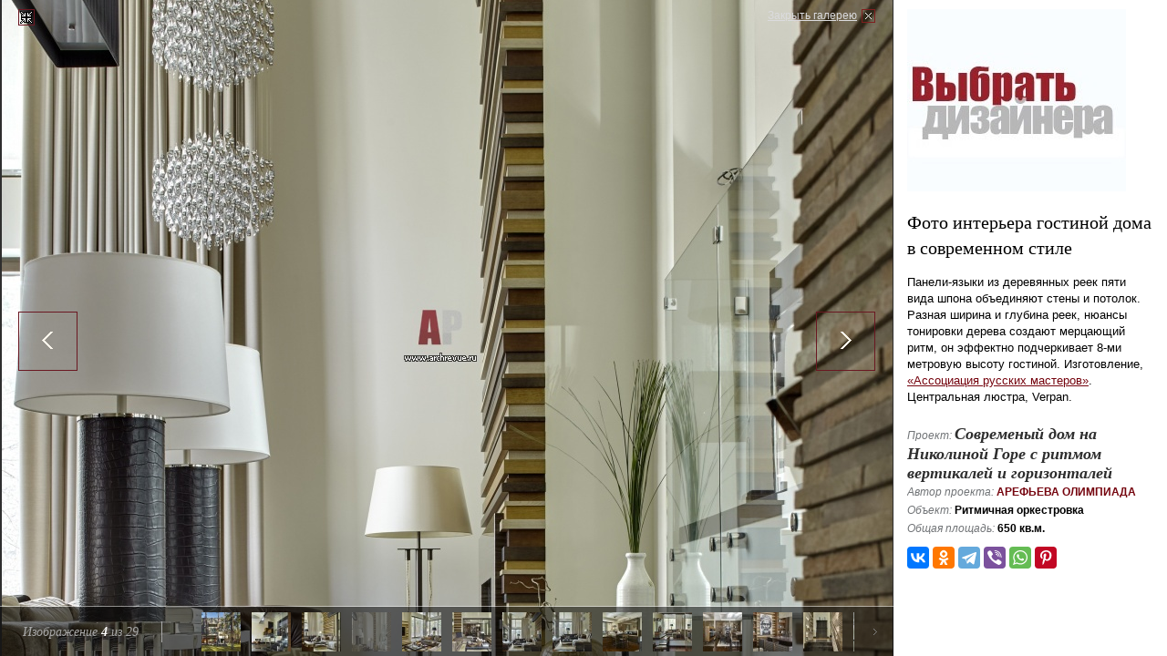

--- FILE ---
content_type: text/html; charset=utf-8
request_url: https://www.archrevue.ru/photo-interior/b4e78dd35eb881bd9833faa64e9f4165/
body_size: 5442
content:
<!DOCTYPE html PUBLIC "-//W3C//DTD XHTML 1.0 Transitional//EN" "http://www.w3.org/TR/xhtml1/DTD/xhtml1-transitional.dtd"> <html xmlns="http://www.w3.org/1999/xhtml"> <!--[if IE]><![endif]--><!-- fix for IE --> <head> <title>Фото интерьера гостиной дома в современном стиле</title> <meta name="keywords" content="Фото интерьера гостиной дома в современном стиле" /> <meta name="description" content="<p>Панели-языки из деревянных реек пяти вида шпона объединяют стены и потолок. Разная ширина и глубина реек, нюансы тонировки дерева создают мерцающий ритм, он эффектно подчеркивает 8-ми метровую высоту гостиной. Изготовление, <a href=&quot;/profileprovider/1290.html&quot;>&laquo;Ассоциация русских мастеров&raquo;</a>. Центральная люстра, Verpan.</p>" /> <meta http-equiv="Content-Type" content="text/html; charset=utf-8" /> <meta property="og:locale" content="ru_RU" /> <meta property="og:site_name" content="АрхРевю"/> <meta property="og:type" content="website" /> <meta property="og:description" content="" /> <meta property="twitter:site" content="@Archrevu" /> <meta property="twitter:card" content="summary_large_image" /> <meta property="twitter:title" content=""/> <meta property="twitter:description" content="" /> <meta property="og:title" content="Фото интерьера гостиной дома в современном стиле" /> <meta property="og:image" content="https://www.archrevue.ru/images/tb/2/8/1/28161/14707354279417_w1500h1500.jpg" /> <meta property="twitter:image" content="https://www.archrevue.ru/images/tb/2/8/1/28161/14707354279417_w1500h1500.jpg" /> <meta property="og:url" content="https://www.archrevue.ru/photo-interior/b4e78dd35eb881bd9833faa64e9f4165/" /> <meta property="twitter:url" content="https://www.archrevue.ru/photo-interior/b4e78dd35eb881bd9833faa64e9f4165/" /> <meta http-equiv="x-dns-prefetch-control" content="on"> <link rel="dns-prefetch" href="//ajax.googleapis.com"> <link rel="dns-prefetch" href="//www.google-analytics.com"> <link rel="dns-prefetch" href="//mc.yandex.ru"> <link rel="dns-prefetch" href="//stat.sands.su"> <link rel="dns-prefetch" href="//vk.com"> <meta name="referrer" content="origin"> <meta name="viewport" content="width=1024"/> <link href="/css/template.css?v=3.1" type="text/css" rel="stylesheet" /> <link rel="icon" href="/favicon.ico" type="image/x-icon"> <link rel="shortcut icon" href="/favicon.ico" type="image/x-icon"> <!--[if lte IE 7]> <link href="/css/ie7.css" rel="stylesheet" type="text/css" /> <![endif]--> <!--[if lte IE 6]> <script src="/js/dd_belatedpng.js" type="text/javascript"></script> <link href="/css/ie6.css" rel="stylesheet" type="text/css" /> <![endif]--> <script src="/js/jquery.js" type="text/javascript"></script> <script src="/js/ckeditor/ckeditor.js" type="text/javascript"></script> <script src="/js/swfobject.js" type="text/javascript"></script> <script src="/js/func.js?v=4" type="text/javascript"></script> <script> var dimensionValue1 = ''; var dimensionValue2 = ''; (function(i,s,o,g,r,a,m){i['GoogleAnalyticsObject']=r;i[r]=i[r]||function(){ (i[r].q=i[r].q||[]).push(arguments)},i[r].l=1*new Date();a=s.createElement(o), m=s.getElementsByTagName(o)[0];a.async=1;a.src=g;m.parentNode.insertBefore(a,m) })(window,document,'script','https://www.google-analytics.com/analytics.js','ga'); ga('create', 'UA-21747771-1', 'auto'); ga('set', 'dimension1', dimensionValue1); ga('set', 'dimension2', dimensionValue2); ga('send', 'pageview'); </script> </head><body class="full_page"> <div class="mg-layer mg-layer--inline" data-moderngallery='{"dataUrl":"/aid/","dataParamName":"id","defaultPageUrl":"/interior/28161.html","defaultPageTitle":"","currentSlideId":"b4e78dd35eb881bd9833faa64e9f4165","fullsizeImage":true,"fullsizeSaveUrl":"/aid/","fullsizeSaveParamName":"fullsize","forbidPanelCollapse":true,"slides":[{"id":"588b954d685defead5b9d0a2b960c57f","imageSrc":"\/images\/tb\/2\/8\/1\/28161\/14707350890895_w1920h1440.jpg","thumbSrc":"\/images\/tb\/2\/8\/1\/28161\/14707350890895_w43h43.jpg","pageUrl":"\/photo-interior\/588b954d685defead5b9d0a2b960c57f\/","title":"\u0424\u043e\u0442\u043e \u0444\u0430\u0441\u0430\u0434\u0430 \u0434\u043e\u043c\u0430 \u0432 \u0441\u043e\u0432\u0440\u0435\u043c\u0435\u043d\u043d\u043e\u043c \u0441\u0442\u0438\u043b\u0435"},{"id":"1f951d5bf061d764c6ff4d553c8ca252","imageSrc":"\/images\/tb\/2\/8\/1\/28161\/14707352105368_w1920h1440.jpg","thumbSrc":"\/images\/tb\/2\/8\/1\/28161\/14707352105368_w43h43.jpg","pageUrl":"\/photo-interior\/1f951d5bf061d764c6ff4d553c8ca252\/","title":"\u0424\u043e\u0442\u043e \u0438\u043d\u0442\u0435\u0440\u044c\u0435\u0440\u0430 \u0432\u0445\u043e\u0434\u043d\u043e\u0439 \u0437\u043e\u043d\u044b \u0434\u043e\u043c\u0430 \u0432 \u0441\u043e\u0432\u0440\u0435\u043c\u0435\u043d\u043d\u043e\u043c \u0441\u0442\u0438\u043b\u0435"},{"id":"2a1d18d97eed3625d7de4801a6619df3","imageSrc":"\/images\/tb\/2\/8\/1\/28161\/14707353487674_w1920h1440.jpg","thumbSrc":"\/images\/tb\/2\/8\/1\/28161\/14707353487674_w43h43.jpg","pageUrl":"\/photo-interior\/2a1d18d97eed3625d7de4801a6619df3\/","title":"\u0424\u043e\u0442\u043e \u0438\u043d\u0442\u0435\u0440\u044c\u0435\u0440\u0430 \u043a\u0430\u043c\u0438\u043d\u043d\u043e\u0439 \u0434\u043e\u043c\u0430 \u0432 \u0441\u043e\u0432\u0440\u0435\u043c\u0435\u043d\u043d\u043e\u043c \u0441\u0442\u0438\u043b\u0435"},{"id":"b4e78dd35eb881bd9833faa64e9f4165","imageSrc":"\/images\/tb\/2\/8\/1\/28161\/14707354279417_w1920h1440.jpg","thumbSrc":"\/images\/tb\/2\/8\/1\/28161\/14707354279417_w43h43.jpg","pageUrl":"\/photo-interior\/b4e78dd35eb881bd9833faa64e9f4165\/","title":"\u0424\u043e\u0442\u043e \u0438\u043d\u0442\u0435\u0440\u044c\u0435\u0440\u0430 \u0433\u043e\u0441\u0442\u0438\u043d\u043e\u0439 \u0434\u043e\u043c\u0430 \u0432 \u0441\u043e\u0432\u0440\u0435\u043c\u0435\u043d\u043d\u043e\u043c \u0441\u0442\u0438\u043b\u0435"},{"id":"c5a420ecdb3bc95b4bac28a5fe75caf8","imageSrc":"\/images\/tb\/2\/8\/1\/28161\/14707354811745_w1920h1440.jpg","thumbSrc":"\/images\/tb\/2\/8\/1\/28161\/14707354811745_w43h43.jpg","pageUrl":"\/photo-interior\/c5a420ecdb3bc95b4bac28a5fe75caf8\/","title":"\u0424\u043e\u0442\u043e \u0438\u043d\u0442\u0435\u0440\u044c\u0435\u0440\u0430 \u0437\u043e\u043d\u044b \u043e\u0442\u0434\u044b\u0445\u0430 \u0434\u043e\u043c\u0430 \u0432 \u0441\u043e\u0432\u0440\u0435\u043c\u0435\u043d\u043d\u043e\u043c \u0441\u0442\u0438\u043b\u0435"},{"id":"8abead161a7cbaf0c79aee81aa2afb19","imageSrc":"\/images\/tb\/2\/8\/1\/28161\/14707355353952_w1920h1440.jpg","thumbSrc":"\/images\/tb\/2\/8\/1\/28161\/14707355353952_w43h43.jpg","pageUrl":"\/photo-interior\/8abead161a7cbaf0c79aee81aa2afb19\/","title":"\u0424\u043e\u0442\u043e \u0438\u043d\u0442\u0435\u0440\u044c\u0435\u0440\u0430 \u0433\u043e\u0441\u0442\u0438\u043d\u043e\u0439 \u0434\u043e\u043c\u0430 \u0432 \u0441\u043e\u0432\u0440\u0435\u043c\u0435\u043d\u043d\u043e\u043c \u0441\u0442\u0438\u043b\u0435"},{"id":"772becf8d8bb9a5bb3d242eb78894369","imageSrc":"\/images\/tb\/2\/8\/1\/28161\/14707356145404_w1920h1440.jpg","thumbSrc":"\/images\/tb\/2\/8\/1\/28161\/14707356145404_w43h43.jpg","pageUrl":"\/photo-interior\/772becf8d8bb9a5bb3d242eb78894369\/","title":"\u0424\u043e\u0442\u043e \u0438\u043d\u0442\u0435\u0440\u044c\u0435\u0440\u0430 \u0434\u043e\u043c\u0430\u0448\u043d\u0435\u0433\u043e \u043a\u0438\u043d\u043e\u0442\u0435\u0430\u0442\u0440\u0430 \u0434\u043e\u043c\u0430 \u0432 \u0441\u043e\u0432\u0440\u0435\u043c\u0435\u043d\u043d\u043e\u043c \u0441\u0442\u0438\u043b\u0435"},{"id":"4c7dec598349b5e3f071de232dda1d93","imageSrc":"\/images\/tb\/2\/8\/1\/28161\/14707356638659_w1920h1440.jpg","thumbSrc":"\/images\/tb\/2\/8\/1\/28161\/14707356638659_w43h43.jpg","pageUrl":"\/photo-interior\/4c7dec598349b5e3f071de232dda1d93\/","title":"\u0424\u043e\u0442\u043e \u0438\u043d\u0442\u0435\u0440\u044c\u0435\u0440\u0430 \u0434\u043e\u043c\u0430\u0448\u043d\u0435\u0433\u043e \u043a\u0438\u043d\u043e\u0442\u0435\u0430\u0442\u0440\u0430 \u0434\u043e\u043c\u0430 \u0432 \u0441\u043e\u0432\u0440\u0435\u043c\u0435\u043d\u043d\u043e\u043c \u0441\u0442\u0438\u043b\u0435"},{"id":"d2ad00c0ff1a31ae406aedb62cc5ced6","imageSrc":"\/images\/tb\/2\/8\/1\/28161\/1470735735618_w1920h1440.jpg","thumbSrc":"\/images\/tb\/2\/8\/1\/28161\/1470735735618_w43h43.jpg","pageUrl":"\/photo-interior\/d2ad00c0ff1a31ae406aedb62cc5ced6\/","title":"\u0424\u043e\u0442\u043e \u0438\u043d\u0442\u0435\u0440\u044c\u0435\u0440\u0430 \u043a\u0443\u0445\u043d\u0438 \u0434\u043e\u043c\u0430 \u0432 \u0441\u043e\u0432\u0440\u0435\u043c\u0435\u043d\u043d\u043e\u043c \u0441\u0442\u0438\u043b\u0435"},{"id":"a4ac2e7cf18ba135d9ea0e7a48db18e9","imageSrc":"\/images\/tb\/2\/8\/1\/28161\/14707357897888_w1920h1440.jpg","thumbSrc":"\/images\/tb\/2\/8\/1\/28161\/14707357897888_w43h43.jpg","pageUrl":"\/photo-interior\/a4ac2e7cf18ba135d9ea0e7a48db18e9\/","title":"\u0424\u043e\u0442\u043e \u0438\u043d\u0442\u0435\u0440\u044c\u0435\u0440\u0430 \u0433\u043e\u0441\u0442\u0438\u043d\u043e\u0439 \u0434\u043e\u043c\u0430 \u0432 \u0441\u043e\u0432\u0440\u0435\u043c\u0435\u043d\u043d\u043e\u043c \u0441\u0442\u0438\u043b\u0435"},{"id":"1c749c978a52ca2b2482e28517af6378","imageSrc":"\/images\/tb\/2\/8\/1\/28161\/14707358358829_w1920h1440.jpg","thumbSrc":"\/images\/tb\/2\/8\/1\/28161\/14707358358829_w43h43.jpg","pageUrl":"\/photo-interior\/1c749c978a52ca2b2482e28517af6378\/","title":"\u0424\u043e\u0442\u043e \u0438\u043d\u0442\u0435\u0440\u044c\u0435\u0440\u0430 \u0441\u0442\u043e\u043b\u043e\u0432\u043e\u0439 \u0434\u043e\u043c\u0430 \u0432 \u0441\u043e\u0432\u0440\u0435\u043c\u0435\u043d\u043d\u043e\u043c \u0441\u0442\u0438\u043b\u0435"},{"id":"ca760e764bc844703d7fed3bb8bff5dd","imageSrc":"\/images\/tb\/2\/8\/1\/28161\/14707358908343_w1920h1440.jpg","thumbSrc":"\/images\/tb\/2\/8\/1\/28161\/14707358908343_w43h43.jpg","pageUrl":"\/photo-interior\/ca760e764bc844703d7fed3bb8bff5dd\/","title":"\u0424\u043e\u0442\u043e \u0438\u043d\u0442\u0435\u0440\u044c\u0435\u0440\u0430 \u0441\u0442\u043e\u043b\u043e\u0432\u043e\u0439 \u0434\u043e\u043c\u0430 \u0432 \u0441\u043e\u0432\u0440\u0435\u043c\u0435\u043d\u043d\u043e\u043c \u0441\u0442\u0438\u043b\u0435"},{"id":"9b635fffdda861abca7bc4c27bc02333","imageSrc":"\/images\/tb\/2\/8\/1\/28161\/14707359332741_w1920h1440.jpg","thumbSrc":"\/images\/tb\/2\/8\/1\/28161\/14707359332741_w43h43.jpg","pageUrl":"\/photo-interior\/9b635fffdda861abca7bc4c27bc02333\/","title":"\u0424\u043e\u0442\u043e \u0438\u043d\u0442\u0435\u0440\u044c\u0435\u0440\u0430 \u043b\u0435\u0441\u0442\u043d\u0438\u0446\u044b \u0434\u043e\u043c\u0430 \u0432 \u0441\u043e\u0432\u0440\u0435\u043c\u0435\u043d\u043d\u043e\u043c \u0441\u0442\u0438\u043b\u0435"},{"id":"664f17899585c5a7bfccc889947285fc","imageSrc":"\/images\/tb\/2\/8\/1\/28161\/14707359894332_w1920h1440.jpg","thumbSrc":"\/images\/tb\/2\/8\/1\/28161\/14707359894332_w43h43.jpg","pageUrl":"\/photo-interior\/664f17899585c5a7bfccc889947285fc\/","title":"\u0424\u043e\u0442\u043e \u0438\u043d\u0442\u0435\u0440\u044c\u0435\u0440\u0430 \u043b\u0435\u0441\u0442\u043d\u0438\u0446\u044b \u0434\u043e\u043c\u0430 \u0432 \u0441\u043e\u0432\u0440\u0435\u043c\u0435\u043d\u043d\u043e\u043c \u0441\u0442\u0438\u043b\u0435"},{"id":"040141d453d8427fc9c5253c53544018","imageSrc":"\/images\/tb\/2\/8\/1\/28161\/14707360314344_w1920h1440.jpg","thumbSrc":"\/images\/tb\/2\/8\/1\/28161\/14707360314344_w43h43.jpg","pageUrl":"\/photo-interior\/040141d453d8427fc9c5253c53544018\/","title":"\u0424\u043e\u0442\u043e \u0438\u043d\u0442\u0435\u0440\u044c\u0435\u0440\u0430 \u0431\u0438\u0431\u043b\u0438\u043e\u0442\u0435\u043a\u0438 \u0434\u043e\u043c\u0430 \u0432 \u0441\u043e\u0432\u0440\u0435\u043c\u0435\u043d\u043d\u043e\u043c \u0441\u0442\u0438\u043b\u0435"},{"id":"f26f65250867c87ed394d055ee193d01","imageSrc":"\/images\/tb\/2\/8\/1\/28161\/14707360803574_w1920h1440.jpg","thumbSrc":"\/images\/tb\/2\/8\/1\/28161\/14707360803574_w43h43.jpg","pageUrl":"\/photo-interior\/f26f65250867c87ed394d055ee193d01\/","title":"\u0424\u043e\u0442\u043e \u0438\u043d\u0442\u0435\u0440\u044c\u0435\u0440\u0430 \u0437\u043e\u043d\u044b \u043e\u0442\u0434\u044b\u0445\u0430 \u0434\u043e\u043c\u0430 \u0432 \u0441\u043e\u0432\u0440\u0435\u043c\u0435\u043d\u043d\u043e\u043c \u0441\u0442\u0438\u043b\u0435"},{"id":"38c843450d5527b6389e2a9a05189f34","imageSrc":"\/images\/tb\/2\/8\/1\/28161\/14707361843368_w1920h1440.jpg","thumbSrc":"\/images\/tb\/2\/8\/1\/28161\/14707361843368_w43h43.jpg","pageUrl":"\/photo-interior\/38c843450d5527b6389e2a9a05189f34\/","title":"\u0424\u043e\u0442\u043e \u0438\u043d\u0442\u0435\u0440\u044c\u0435\u0440\u0430 \u043a\u0430\u0431\u0438\u043d\u0435\u0442\u0430 \u0434\u043e\u043c\u0430 \u0432 \u0441\u043e\u0432\u0440\u0435\u043c\u0435\u043d\u043d\u043e\u043c \u0441\u0442\u0438\u043b\u0435"},{"id":"501f5d20960c9c933024eb55f17c4631","imageSrc":"\/images\/tb\/2\/8\/1\/28161\/14707362282452_w1920h1440.jpg","thumbSrc":"\/images\/tb\/2\/8\/1\/28161\/14707362282452_w43h43.jpg","pageUrl":"\/photo-interior\/501f5d20960c9c933024eb55f17c4631\/","title":"\u0424\u043e\u0442\u043e \u0438\u043d\u0442\u0435\u0440\u044c\u0435\u0440\u0430 \u0441\u043f\u0430\u043b\u044c\u043d\u0438 \u0434\u043e\u043c\u0430 \u0432 \u0441\u043e\u0432\u0440\u0435\u043c\u0435\u043d\u043d\u043e\u043c \u0441\u0442\u0438\u043b\u0435"},{"id":"1645a0c03e398dfc1cd4761380591b7d","imageSrc":"\/images\/tb\/2\/8\/1\/28161\/1470736307584_w1920h1440.jpg","thumbSrc":"\/images\/tb\/2\/8\/1\/28161\/1470736307584_w43h43.jpg","pageUrl":"\/photo-interior\/1645a0c03e398dfc1cd4761380591b7d\/","title":"\u0424\u043e\u0442\u043e \u0438\u043d\u0442\u0435\u0440\u044c\u0435\u0440\u0430 \u0441\u043f\u0430\u043b\u044c\u043d\u0438 \u0434\u043e\u043c\u0430 \u0432 \u0441\u043e\u0432\u0440\u0435\u043c\u0435\u043d\u043d\u043e\u043c \u0441\u0442\u0438\u043b\u0435"},{"id":"e5bd88d8c28d62ba29e393eefd1d6fbe","imageSrc":"\/images\/tb\/2\/8\/1\/28161\/14707363575817_w1920h1440.jpg","thumbSrc":"\/images\/tb\/2\/8\/1\/28161\/14707363575817_w43h43.jpg","pageUrl":"\/photo-interior\/e5bd88d8c28d62ba29e393eefd1d6fbe\/","title":"\u0424\u043e\u0442\u043e \u0438\u043d\u0442\u0435\u0440\u044c\u0435\u0440\u0430 \u0441\u043f\u0430\u043b\u044c\u043d\u0438 \u0434\u043e\u043c\u0430 \u0432 \u0441\u043e\u0432\u0440\u0435\u043c\u0435\u043d\u043d\u043e\u043c \u0441\u0442\u0438\u043b\u0435"},{"id":"e9c4596848995fa9b56b480d5b8cf690","imageSrc":"\/images\/tb\/2\/8\/1\/28161\/14707364492142_w1920h1440.jpg","thumbSrc":"\/images\/tb\/2\/8\/1\/28161\/14707364492142_w43h43.jpg","pageUrl":"\/photo-interior\/e9c4596848995fa9b56b480d5b8cf690\/","title":"\u0424\u043e\u0442\u043e \u0438\u043d\u0442\u0435\u0440\u044c\u0435\u0440\u0430 \u0432\u0430\u043d\u043d\u043e\u0439 \u0434\u043e\u043c\u0430 \u0432 \u0441\u043e\u0432\u0440\u0435\u043c\u0435\u043d\u043d\u043e\u043c \u0441\u0442\u0438\u043b\u0435"},{"id":"9852bab13710a949077f10bcb16be81a","imageSrc":"\/images\/tb\/2\/8\/1\/28161\/1470736515291_w1920h1440.jpg","thumbSrc":"\/images\/tb\/2\/8\/1\/28161\/1470736515291_w43h43.jpg","pageUrl":"\/photo-interior\/9852bab13710a949077f10bcb16be81a\/","title":"\u0424\u043e\u0442\u043e \u0438\u043d\u0442\u0435\u0440\u044c\u0435\u0440\u0430 \u0434\u0435\u0442\u0441\u043a\u043e\u0439 \u0434\u043e\u043c\u0430 \u0432 \u0441\u043e\u0432\u0440\u0435\u043c\u0435\u043d\u043d\u043e\u043c \u0441\u0442\u0438\u043b\u0435"},{"id":"641519c2724f16fa1366e868562df949","imageSrc":"\/images\/tb\/2\/8\/1\/28161\/14707365699613_w1920h1440.jpg","thumbSrc":"\/images\/tb\/2\/8\/1\/28161\/14707365699613_w43h43.jpg","pageUrl":"\/photo-interior\/641519c2724f16fa1366e868562df949\/","title":"\u0424\u043e\u0442\u043e \u0438\u043d\u0442\u0435\u0440\u044c\u0435\u0440\u0430 \u0434\u0435\u0442\u0441\u043a\u043e\u0439 \u0434\u043e\u043c\u0430 \u0432 \u0441\u043e\u0432\u0440\u0435\u043c\u0435\u043d\u043d\u043e\u043c \u0441\u0442\u0438\u043b\u0435"},{"id":"ab775039e7c05a6ddc7ce8a9695c08d6","imageSrc":"\/images\/tb\/2\/8\/1\/28161\/14707366106362_w1920h1440.jpg","thumbSrc":"\/images\/tb\/2\/8\/1\/28161\/14707366106362_w43h43.jpg","pageUrl":"\/photo-interior\/ab775039e7c05a6ddc7ce8a9695c08d6\/","title":"\u0424\u043e\u0442\u043e \u0438\u043d\u0442\u0435\u0440\u044c\u0435\u0440\u0430 \u0441\u0430\u043d\u0443\u0437\u043b\u0430 \u0434\u043e\u043c\u0430 \u0432 \u0441\u043e\u0432\u0440\u0435\u043c\u0435\u043d\u043d\u043e\u043c \u0441\u0442\u0438\u043b\u0435"},{"id":"9cff916184d84ad4fbdb257f6c826c79","imageSrc":"\/images\/tb\/2\/8\/1\/28161\/14707366704488_w1920h1440.jpg","thumbSrc":"\/images\/tb\/2\/8\/1\/28161\/14707366704488_w43h43.jpg","pageUrl":"\/photo-interior\/9cff916184d84ad4fbdb257f6c826c79\/","title":"\u0424\u043e\u0442\u043e \u0438\u043d\u0442\u0435\u0440\u044c\u0435\u0440\u0430 \u0433\u043e\u0441\u0442\u0435\u0432\u043e\u0439 \u0434\u043e\u043c\u0430 \u0432 \u0441\u043e\u0432\u0440\u0435\u043c\u0435\u043d\u043d\u043e\u043c \u0441\u0442\u0438\u043b\u0435"},{"id":"8499d0705469a5557bf805cec899ce0a","imageSrc":"\/images\/tb\/2\/8\/1\/28161\/14707367563009_w1920h1440.jpg","thumbSrc":"\/images\/tb\/2\/8\/1\/28161\/14707367563009_w43h43.jpg","pageUrl":"\/photo-interior\/8499d0705469a5557bf805cec899ce0a\/","title":"\u0424\u043e\u0442\u043e \u0438\u043d\u0442\u0435\u0440\u044c\u0435\u0440\u0430 \u0441\u0430\u043d\u0443\u0437\u043b\u0430 \u0434\u043e\u043c\u0430 \u0432 \u0441\u043e\u0432\u0440\u0435\u043c\u0435\u043d\u043d\u043e\u043c \u0441\u0442\u0438\u043b\u0435"},{"id":"fdfc301e4bbd5c6b08f67476ed5faf58","imageSrc":"\/images\/tb\/2\/8\/1\/28161\/14707368129881_w1920h1440.jpg","thumbSrc":"\/images\/tb\/2\/8\/1\/28161\/14707368129881_w43h43.jpg","pageUrl":"\/photo-interior\/fdfc301e4bbd5c6b08f67476ed5faf58\/","title":"\u0424\u043e\u0442\u043e \u0438\u043d\u0442\u0435\u0440\u044c\u0435\u0440\u0430 \u0445\u0430\u043c\u0430\u043c\u0430 \u0434\u043e\u043c\u0430 \u0432 \u0441\u043e\u0432\u0440\u0435\u043c\u0435\u043d\u043d\u043e\u043c \u0441\u0442\u0438\u043b\u0435"},{"id":"c5b677526c98e16493a66c563c81390e","imageSrc":"\/images\/tb\/2\/8\/1\/28161\/1470736889216_w1920h1440.jpg","thumbSrc":"\/images\/tb\/2\/8\/1\/28161\/1470736889216_w43h43.jpg","pageUrl":"\/photo-interior\/c5b677526c98e16493a66c563c81390e\/","title":"\u0424\u043e\u0442\u043e \u0438\u043d\u0442\u0435\u0440\u044c\u0435\u0440\u0430 \u0437\u043e\u043d\u044b \u0421\u041f\u0410 \u0434\u043e\u043c\u0430 \u0432 \u0441\u043e\u0432\u0440\u0435\u043c\u0435\u043d\u043d\u043e\u043c \u0441\u0442\u0438\u043b\u0435"},{"id":"dcf82f4e69633a8aa825ffe923dc451d","imageSrc":"\/images\/tb\/2\/8\/1\/28161\/14707369451222_w1920h1440.jpg","thumbSrc":"\/images\/tb\/2\/8\/1\/28161\/14707369451222_w43h43.jpg","pageUrl":"\/photo-interior\/dcf82f4e69633a8aa825ffe923dc451d\/","title":"\u0424\u043e\u0442\u043e \u0438\u043d\u0442\u0435\u0440\u044c\u0435\u0440\u0430 \u0431\u0430\u0441\u0441\u0435\u0439\u043d\u0430 \u0434\u043e\u043c\u0430 \u0432 \u0441\u043e\u0432\u0440\u0435\u043c\u0435\u043d\u043d\u043e\u043c \u0441\u0442\u0438\u043b\u0435"}]}' > <div class="mg-popup mg-popup--ap--opened"> <a class="mg-close" href="/interior/28161.html">Закрыть галерею</a> <div class="mg-images"> <div class="mg-viewport"> <div class="mg-slide mg-slide--loading"><img src="/images/tb/2/8/1/28161/14707354279417_w1920h1440.jpg" class="mg-image"></div> </div> <a class="mg-btn mg-btn--prev" href="/photo-interior/2a1d18d97eed3625d7de4801a6619df3/"></a> <a class="mg-btn mg-btn--next" href="/photo-interior/c5a420ecdb3bc95b4bac28a5fe75caf8/"></a> <div class="mg_th"> <div class="mg_th-info">Изображение <span class="mg_th-info-current">4</span> из <span class="mg_th-info-total">29</span></div> <div class="mg_th-thumbs"> <div class="mg_th-btn mg_th-btn--prev"><i></i></div> <div class="mg_th-btn mg_th-btn--next"><i></i></div> <div class="mg_th-viewport"> <div class="mg_th-container"><a class="mg_th-thumb " href="/photo-interior/588b954d685defead5b9d0a2b960c57f/" data-slideIndex="0"><img src="/img/s.gif"></a><a class="mg_th-thumb " href="/photo-interior/1f951d5bf061d764c6ff4d553c8ca252/" data-slideIndex="1"><img src="/img/s.gif"></a><a class="mg_th-thumb " href="/photo-interior/2a1d18d97eed3625d7de4801a6619df3/" data-slideIndex="2"><img src="/img/s.gif"></a><a class="mg_th-thumb mg_th-thumb--selected" href="/photo-interior/b4e78dd35eb881bd9833faa64e9f4165/" data-slideIndex="3"><img src="/img/s.gif"></a><a class="mg_th-thumb " href="/photo-interior/c5a420ecdb3bc95b4bac28a5fe75caf8/" data-slideIndex="4"><img src="/img/s.gif"></a><a class="mg_th-thumb " href="/photo-interior/8abead161a7cbaf0c79aee81aa2afb19/" data-slideIndex="5"><img src="/img/s.gif"></a><a class="mg_th-thumb " href="/photo-interior/772becf8d8bb9a5bb3d242eb78894369/" data-slideIndex="6"><img src="/img/s.gif"></a><a class="mg_th-thumb " href="/photo-interior/4c7dec598349b5e3f071de232dda1d93/" data-slideIndex="7"><img src="/img/s.gif"></a><a class="mg_th-thumb " href="/photo-interior/d2ad00c0ff1a31ae406aedb62cc5ced6/" data-slideIndex="8"><img src="/img/s.gif"></a><a class="mg_th-thumb " href="/photo-interior/a4ac2e7cf18ba135d9ea0e7a48db18e9/" data-slideIndex="9"><img src="/img/s.gif"></a><a class="mg_th-thumb " href="/photo-interior/1c749c978a52ca2b2482e28517af6378/" data-slideIndex="10"><img src="/img/s.gif"></a><a class="mg_th-thumb " href="/photo-interior/ca760e764bc844703d7fed3bb8bff5dd/" data-slideIndex="11"><img src="/img/s.gif"></a><a class="mg_th-thumb " href="/photo-interior/9b635fffdda861abca7bc4c27bc02333/" data-slideIndex="12"><img src="/img/s.gif"></a><a class="mg_th-thumb " href="/photo-interior/664f17899585c5a7bfccc889947285fc/" data-slideIndex="13"><img src="/img/s.gif"></a><a class="mg_th-thumb " href="/photo-interior/040141d453d8427fc9c5253c53544018/" data-slideIndex="14"><img src="/img/s.gif"></a><a class="mg_th-thumb " href="/photo-interior/f26f65250867c87ed394d055ee193d01/" data-slideIndex="15"><img src="/img/s.gif"></a><a class="mg_th-thumb " href="/photo-interior/38c843450d5527b6389e2a9a05189f34/" data-slideIndex="16"><img src="/img/s.gif"></a><a class="mg_th-thumb " href="/photo-interior/501f5d20960c9c933024eb55f17c4631/" data-slideIndex="17"><img src="/img/s.gif"></a><a class="mg_th-thumb " href="/photo-interior/1645a0c03e398dfc1cd4761380591b7d/" data-slideIndex="18"><img src="/img/s.gif"></a><a class="mg_th-thumb " href="/photo-interior/e5bd88d8c28d62ba29e393eefd1d6fbe/" data-slideIndex="19"><img src="/img/s.gif"></a><a class="mg_th-thumb " href="/photo-interior/e9c4596848995fa9b56b480d5b8cf690/" data-slideIndex="20"><img src="/img/s.gif"></a><a class="mg_th-thumb " href="/photo-interior/9852bab13710a949077f10bcb16be81a/" data-slideIndex="21"><img src="/img/s.gif"></a><a class="mg_th-thumb " href="/photo-interior/641519c2724f16fa1366e868562df949/" data-slideIndex="22"><img src="/img/s.gif"></a><a class="mg_th-thumb " href="/photo-interior/ab775039e7c05a6ddc7ce8a9695c08d6/" data-slideIndex="23"><img src="/img/s.gif"></a><a class="mg_th-thumb " href="/photo-interior/9cff916184d84ad4fbdb257f6c826c79/" data-slideIndex="24"><img src="/img/s.gif"></a><a class="mg_th-thumb " href="/photo-interior/8499d0705469a5557bf805cec899ce0a/" data-slideIndex="25"><img src="/img/s.gif"></a><a class="mg_th-thumb " href="/photo-interior/fdfc301e4bbd5c6b08f67476ed5faf58/" data-slideIndex="26"><img src="/img/s.gif"></a><a class="mg_th-thumb " href="/photo-interior/c5b677526c98e16493a66c563c81390e/" data-slideIndex="27"><img src="/img/s.gif"></a><a class="mg_th-thumb " href="/photo-interior/dcf82f4e69633a8aa825ffe923dc451d/" data-slideIndex="28"><img src="/img/s.gif"></a></div> </div> </div> </div> </div> <div class="mg_ap mg_ap--forbid_collapse"> <div class="mg_ap-toggle"></div> <div class="mg_ap-body"> <div class="mg_ap-content"> <ins class="ad" style="height: 200px; width: 250px;" data-ad-url="/?temapage=catalog&action=ajxbanner"></ins> <h1>Фото интерьера гостиной дома в современном стиле</h1> <div class="mg_ap-desrc"><p>Панели-языки из деревянных реек пяти вида шпона объединяют стены и потолок. Разная ширина и глубина реек, нюансы тонировки дерева создают мерцающий ритм, он эффектно подчеркивает 8-ми метровую высоту гостиной. Изготовление, <a href="/profileprovider/1290.html">&laquo;Ассоциация русских мастеров&raquo;</a>. Центральная люстра, Verpan.</p></div> <div class="project-summary"> <span>Проект:</span> <a href="/interior/28161.html" class="project-summary-title">Современый дом на Николиной Горе с ритмом вертикалей и горизонталей</a><br> <span>Автор проекта:</span> <a href="/profilearchitect/2393.html">Арефьева Олимпиада</a> <br/> <span>Объект:</span> Ритмичная оркестровка<br> <span>Общая площадь:</span> 650 кв.м.<br> </div> <noindex> <div id="share_toolbox" class="ya-share2" data-curtain data-services="vkontakte,odnoklassniki,telegram,viber,whatsapp,pinterest" data-title="Фото интерьера гостиной дома в современном стиле" data-url="https://www.archrevue.ru/photo-interior/b4e78dd35eb881bd9833faa64e9f4165/"></div> <script> try{ Ya.share2("share_toolbox"); }catch(i){ } </script> </noindex> </div> </div> </div> </div> </div> <div class="counter_hidden"> <noindex> <!--LiveInternet counter--><script type="text/javascript">
document.write("<a href='//www.liveinternet.ru/click' "+
"target=_blank><img src='//counter.yadro.ru/hit?t45.4;r"+
escape(document.referrer)+((typeof(screen)=="undefined")?"":
";s"+screen.width+"*"+screen.height+"*"+(screen.colorDepth?
screen.colorDepth:screen.pixelDepth))+";u"+escape(document.URL)+
";h"+escape(document.title.substring(0,80))+";"+Math.random()+
"' alt='' title='LiveInternet' "+
"border='0' width='31' height='31'><\/a>")
</script><!--/LiveInternet--> <!-- Yandex.Metrika counter --> <script type="text/javascript">
    (function (d, w, c) {
        (w[c] = w[c] || []).push(function() {
            try {
                w.yaCounter10282186 = new Ya.Metrika({
                    id:10282186,
                    clickmap:true,
                    trackLinks:true,
                    accurateTrackBounce:true,
                    webvisor:true,
                    trackHash:true,
                    ut:"noindex"
                });
            } catch(e) { }
        });

        var n = d.getElementsByTagName("script")[0],
            s = d.createElement("script"),
            f = function () { n.parentNode.insertBefore(s, n); };
        s.type = "text/javascript";
        s.async = true;
        s.src = "https://mc.yandex.ru/metrika/watch.js";

        if (w.opera == "[object Opera]") {
            d.addEventListener("DOMContentLoaded", f, false);
        } else { f(); }
    })(document, window, "yandex_metrika_callbacks");
</script> <noscript><div><img src="https://mc.yandex.ru/watch/10282186?ut=noindex" style="position:absolute; left:-9999px;" alt="" /></div></noscript> <!-- /Yandex.Metrika counter --> <!-- Piwik --> <script type="text/javascript">
  var _paq = _paq || [];

  _paq.push(['setCustomVariable', 1, "VisitorType", "NotMember", "visit"]);
      
  _paq.push(['trackPageView']);
  _paq.push(['enableLinkTracking']);
  (function() {
    var u="//stat.sands.su/";
    _paq.push(['setTrackerUrl', u+'piwik.php']);
    _paq.push(['setSiteId', '13']);
    var d=document, g=d.createElement('script'), s=d.getElementsByTagName('script')[0];
    g.type='text/javascript'; g.async=true; g.defer=true; g.src=u+'piwik.js'; s.parentNode.insertBefore(g,s);
  })();
</script> <!-- End Piwik Code --> <!-- Piwik Image Tracker--> <noscript><img src="https://stat.sands.su/piwik.php?idsite=13&rec=1" style="border:0" alt="" /></noscript> <!-- End Piwik --> <script src="https://yastatic.net/share2/share.js" async="async"></script> </noindex>	</div> </body> </html>

--- FILE ---
content_type: text/html; charset=utf-8
request_url: https://www.archrevue.ru/?temapage=catalog&action=ajxbanner&_=1764193042400
body_size: 277
content:
{"html":"\u003Ca href=\u0022https:\/\/www.archrevue.ru\/profileproviderblogmessage\/34465.html\u0022 style=\u0022display: block;\u0022 referrerpolicy=\u0022origin\u0022  onClick=\u0022javascript:_paq.push([\u0027trackEvent\u0027,\u0027banner\u0027, \u0027img\u0027, \u0027https:\/\/www.archrevue.ru\/profileproviderblogmessage\/34465.html\u0027]);\u0022\u003E\u003Cimg src=\u0022\/images\/tb\/63\/1746485465061_w250h200.jpg\u0022 alt=\u0022\u0022 style=\u0022display: block;\u0022\/\u003E\u003C\/a\u003E\r\n"}

--- FILE ---
content_type: text/html; charset=utf-8
request_url: https://www.archrevue.ru/aid/
body_size: 2603
content:
{"data":{"588b954d685defead5b9d0a2b960c57f":{"html":"\u003Cins class=\u0022ad\u0022 style=\u0022height: 200px; width: 250px;\u0022 data-ad-url=\u0022\/?temapage=catalog\u0026action=ajxbanner\u0022\u003E\u003C\/ins\u003E\r\n\u003Ch1\u003E\u0424\u043e\u0442\u043e \u0444\u0430\u0441\u0430\u0434\u0430 \u0434\u043e\u043c\u0430 \u0432 \u0441\u043e\u0432\u0440\u0435\u043c\u0435\u043d\u043d\u043e\u043c \u0441\u0442\u0438\u043b\u0435\u003C\/h1\u003E\r\n\r\n\u003Cdiv class=\u0022mg_ap-desrc\u0022\u003E\u003Cp\u003E\u0421\u043e\u0432\u0440\u0435\u043c\u0435\u043d\u043d\u044b\u0439 \u0434\u043e\u043c \u0438\u043c\u0435\u0435\u0442 \u0441\u043b\u043e\u0436\u043d\u0443\u044e \u0441\u0442\u0440\u0443\u043a\u0442\u0443\u0440\u0443. \u041f\u0440\u043e\u0441\u0442\u0440\u0430\u043d\u0441\u0442\u0432\u043e \u0432 \u043d\u0435\u043c \u043e\u0440\u0433\u0430\u043d\u0438\u0437\u043e\u0432\u0430\u043d\u043e \u043d\u0430 11 \u0443\u0440\u043e\u0432\u043d\u044f\u0445. \u0412 \u043e\u0442\u0434\u0435\u043b\u043a\u0435 \u0444\u0430\u0441\u0430\u0434\u043e\u0432 \u0438\u0441\u043f\u043e\u043b\u044c\u0437\u043e\u0432\u0430\u043d\u043e \u0441\u0442\u0435\u043a\u043b\u043e, \u043c\u0435\u0442\u0430\u043b\u043b \u0438 \u0434\u0435\u0440\u0435\u0432\u044f\u043d\u043d\u044b\u0435 \u043f\u0430\u043d\u0435\u043b\u0438.\u003C\/p\u003E\u003C\/div\u003E\r\n\u003Cdiv class=\u0022project-summary\u0022\u003E\r\n\t\u003Cspan\u003E\u041f\u0440\u043e\u0435\u043a\u0442:\u003C\/span\u003E \u003Ca href=\u0022\/interior\/28161.html\u0022 class=\u0022project-summary-title\u0022\u003E\u0421\u043e\u0432\u0440\u0435\u043c\u0435\u043d\u044b\u0439 \u0434\u043e\u043c \u043d\u0430 \u041d\u0438\u043a\u043e\u043b\u0438\u043d\u043e\u0439 \u0413\u043e\u0440\u0435 \u0441 \u0440\u0438\u0442\u043c\u043e\u043c \u0432\u0435\u0440\u0442\u0438\u043a\u0430\u043b\u0435\u0439 \u0438 \u0433\u043e\u0440\u0438\u0437\u043e\u043d\u0442\u0430\u043b\u0435\u0439\u003C\/a\u003E\u003Cbr\u003E\r\n\t\t\t\u003Cspan\u003E\u0410\u0432\u0442\u043e\u0440 \u043f\u0440\u043e\u0435\u043a\u0442\u0430:\u003C\/span\u003E \r\n\t\t\t\t\t\u003Ca href=\u0022\/profilearchitect\/2393.html\u0022\u003E\u0410\u0440\u0435\u0444\u044c\u0435\u0432\u0430 \u041e\u043b\u0438\u043c\u043f\u0438\u0430\u0434\u0430\u003C\/a\u003E\t\t\t\t\u003Cbr\/\u003E\r\n\t\t\t\u003Cspan\u003E\u041e\u0431\u044a\u0435\u043a\u0442:\u003C\/span\u003E \u0420\u0438\u0442\u043c\u0438\u0447\u043d\u0430\u044f \u043e\u0440\u043a\u0435\u0441\u0442\u0440\u043e\u0432\u043a\u0430\u003Cbr\u003E\r\n\t\u003Cspan\u003E\u041e\u0431\u0449\u0430\u044f \u043f\u043b\u043e\u0449\u0430\u0434\u044c:\u003C\/span\u003E 650 \u043a\u0432.\u043c.\u003Cbr\u003E\r\n\u003C\/div\u003E\r\n\r\n\r\n\u003Cnoindex\u003E\r\n    \u003Cdiv id=\u0022share_toolbox\u0022 class=\u0022ya-share2\u0022 data-curtain data-services=\u0022vkontakte,odnoklassniki,telegram,viber,whatsapp,pinterest\u0022\r\n         data-title=\u0022\u0424\u043e\u0442\u043e \u0444\u0430\u0441\u0430\u0434\u0430 \u0434\u043e\u043c\u0430 \u0432 \u0441\u043e\u0432\u0440\u0435\u043c\u0435\u043d\u043d\u043e\u043c \u0441\u0442\u0438\u043b\u0435\u0022 data-url=\u0022https:\/\/www.archrevue.ru\/photo-interior\/588b954d685defead5b9d0a2b960c57f\/\u0022\u003E\u003C\/div\u003E\r\n\r\n    \r\n        \u003Cscript\u003E\r\n            try{\r\n                Ya.share2(\u0022share_toolbox\u0022);\r\n            }catch(i){\r\n            }\r\n        \u003C\/script\u003E\r\n    \r\n\r\n    \u003C\/noindex\u003E\r\r\n\r"},"1f951d5bf061d764c6ff4d553c8ca252":{"html":"\u003Cins class=\u0022ad\u0022 style=\u0022height: 200px; width: 250px;\u0022 data-ad-url=\u0022\/?temapage=catalog\u0026action=ajxbanner\u0022\u003E\u003C\/ins\u003E\r\n\u003Ch1\u003E\u0424\u043e\u0442\u043e \u0438\u043d\u0442\u0435\u0440\u044c\u0435\u0440\u0430 \u0432\u0445\u043e\u0434\u043d\u043e\u0439 \u0437\u043e\u043d\u044b \u0434\u043e\u043c\u0430 \u0432 \u0441\u043e\u0432\u0440\u0435\u043c\u0435\u043d\u043d\u043e\u043c \u0441\u0442\u0438\u043b\u0435\u003C\/h1\u003E\r\n\r\n\u003Cdiv class=\u0022mg_ap-desrc\u0022\u003E\u003Cp\u003E\u041f\u0440\u0438\u0445\u043e\u0436\u0430\u044f. \u041a\u043e\u043d\u0441\u043e\u043b\u044c \u0441\u0434\u0435\u043b\u0430\u043d\u0430 \u043d\u0430 \u0437\u0430\u043a\u0430\u0437, \u043f\u043e \u044d\u0441\u043a\u0438\u0437\u0430\u043c \u0434\u0438\u0437\u0430\u0439\u043d\u0435\u0440\u0430, \u0438\u0437\u0433\u043e\u0442\u043e\u0432\u043b\u0435\u043d\u0438\u0435 \u003Ca href=\u0022\/profileprovider\/1290.html\u0022\u003E\u0026laquo;\u0410\u0441\u0441\u043e\u0446\u0438\u0430\u0446\u0438\u044f \u0440\u0443\u0441\u0441\u043a\u0438\u0445 \u043c\u0430\u0441\u0442\u0435\u0440\u043e\u0432\u0026raquo;\u003C\/a\u003E. \u0422\u0440\u0438 \u043d\u0430\u0441\u0442\u043e\u043b\u044c\u043d\u044b\u0435 \u043b\u0430\u043c\u043f\u044b  Luminara \u0440\u0430\u0437\u043d\u043e\u0439 \u0432\u044b\u0441\u043e\u0442\u044b \u0432\u044b\u0433\u043b\u044f\u0434\u044f\u0442 \u043a\u0430\u043a \u0430\u0440\u0442-\u043e\u0431\u044a\u0435\u043a\u0442\u044b \u0438 \u043f\u043e\u0434\u0447\u0438\u043d\u044f\u044e\u0442\u0441\u044f \u043e\u0431\u0449\u0435\u043c\u0443 \u0440\u0438\u0442\u043c\u0443 \u0438\u043d\u0442\u0435\u0440\u044c\u0435\u0440\u0430.\u003C\/p\u003E\u003C\/div\u003E\r\n\u003Cdiv class=\u0022project-summary\u0022\u003E\r\n\t\u003Cspan\u003E\u041f\u0440\u043e\u0435\u043a\u0442:\u003C\/span\u003E \u003Ca href=\u0022\/interior\/28161.html\u0022 class=\u0022project-summary-title\u0022\u003E\u0421\u043e\u0432\u0440\u0435\u043c\u0435\u043d\u044b\u0439 \u0434\u043e\u043c \u043d\u0430 \u041d\u0438\u043a\u043e\u043b\u0438\u043d\u043e\u0439 \u0413\u043e\u0440\u0435 \u0441 \u0440\u0438\u0442\u043c\u043e\u043c \u0432\u0435\u0440\u0442\u0438\u043a\u0430\u043b\u0435\u0439 \u0438 \u0433\u043e\u0440\u0438\u0437\u043e\u043d\u0442\u0430\u043b\u0435\u0439\u003C\/a\u003E\u003Cbr\u003E\r\n\t\t\t\u003Cspan\u003E\u0410\u0432\u0442\u043e\u0440 \u043f\u0440\u043e\u0435\u043a\u0442\u0430:\u003C\/span\u003E \r\n\t\t\t\t\t\u003Ca href=\u0022\/profilearchitect\/2393.html\u0022\u003E\u0410\u0440\u0435\u0444\u044c\u0435\u0432\u0430 \u041e\u043b\u0438\u043c\u043f\u0438\u0430\u0434\u0430\u003C\/a\u003E\t\t\t\t\u003Cbr\/\u003E\r\n\t\t\t\u003Cspan\u003E\u041e\u0431\u044a\u0435\u043a\u0442:\u003C\/span\u003E \u0420\u0438\u0442\u043c\u0438\u0447\u043d\u0430\u044f \u043e\u0440\u043a\u0435\u0441\u0442\u0440\u043e\u0432\u043a\u0430\u003Cbr\u003E\r\n\t\u003Cspan\u003E\u041e\u0431\u0449\u0430\u044f \u043f\u043b\u043e\u0449\u0430\u0434\u044c:\u003C\/span\u003E 650 \u043a\u0432.\u043c.\u003Cbr\u003E\r\n\u003C\/div\u003E\r\n\r\n\r\n\u003Cnoindex\u003E\r\n    \u003Cdiv id=\u0022share_toolbox\u0022 class=\u0022ya-share2\u0022 data-curtain data-services=\u0022vkontakte,odnoklassniki,telegram,viber,whatsapp,pinterest\u0022\r\n         data-title=\u0022\u0424\u043e\u0442\u043e \u0438\u043d\u0442\u0435\u0440\u044c\u0435\u0440\u0430 \u0432\u0445\u043e\u0434\u043d\u043e\u0439 \u0437\u043e\u043d\u044b \u0434\u043e\u043c\u0430 \u0432 \u0441\u043e\u0432\u0440\u0435\u043c\u0435\u043d\u043d\u043e\u043c \u0441\u0442\u0438\u043b\u0435\u0022 data-url=\u0022https:\/\/www.archrevue.ru\/photo-interior\/1f951d5bf061d764c6ff4d553c8ca252\/\u0022\u003E\u003C\/div\u003E\r\n\r\n    \r\n        \u003Cscript\u003E\r\n            try{\r\n                Ya.share2(\u0022share_toolbox\u0022);\r\n            }catch(i){\r\n            }\r\n        \u003C\/script\u003E\r\n    \r\n\r\n    \u003C\/noindex\u003E\r\r\n\r"},"2a1d18d97eed3625d7de4801a6619df3":{"html":"\u003Cins class=\u0022ad\u0022 style=\u0022height: 200px; width: 250px;\u0022 data-ad-url=\u0022\/?temapage=catalog\u0026action=ajxbanner\u0022\u003E\u003C\/ins\u003E\r\n\u003Ch1\u003E\u0424\u043e\u0442\u043e \u0438\u043d\u0442\u0435\u0440\u044c\u0435\u0440\u0430 \u043a\u0430\u043c\u0438\u043d\u043d\u043e\u0439 \u0434\u043e\u043c\u0430 \u0432 \u0441\u043e\u0432\u0440\u0435\u043c\u0435\u043d\u043d\u043e\u043c \u0441\u0442\u0438\u043b\u0435\u003C\/h1\u003E\r\n\r\n\u003Cdiv class=\u0022mg_ap-desrc\u0022\u003E\u003Cp\u003E\u041a\u0430\u043c\u0438\u043d \u0438 \u0437\u043e\u043d\u0430 \u0422\u0412 \u0432\u044b\u0434\u0435\u043b\u0435\u043d\u044b \u043f\u0430\u043d\u0435\u043b\u044f\u043c\u0438-\u044f\u0437\u044b\u043a\u0430\u043c\u0438 \u0438\u0437 \u0434\u0435\u0440\u0435\u0432\u044f\u043d\u043d\u044b\u0445 \u0440\u0435\u0435\u043a \u0440\u0430\u0437\u043d\u043e\u0433\u043e \u0432\u0438\u0434\u0430 \u0448\u043f\u043e\u043d\u0430 \u0441 \u0440\u0430\u0434\u0438\u0443\u0441\u043d\u043e\u0439 \u0433\u0435\u043e\u043c\u0435\u0442\u0440\u0438\u0435\u0439, \u0438\u0437\u0433\u043e\u0442\u043e\u0432\u043b\u0435\u043d\u0438\u0435\u0026nbsp;\u003Ca href=\u0022\/profileprovider\/1290.html\u0022\u003E\u0026laquo;\u0410\u0441\u0441\u043e\u0446\u0438\u0430\u0446\u0438\u044f \u0440\u0443\u0441\u0441\u043a\u0438\u0445 \u043c\u0430\u0441\u0442\u0435\u0440\u043e\u0432\u0026raquo;\u003C\/a\u003E. \u041a\u0440\u0435\u0441\u043b\u0430, Ralph Lauren. \u0416\u0443\u0440\u043d\u0430\u043b\u044c\u043d\u044b\u0439 \u0441\u0442\u043e\u043b\u0438\u043a, Crate and Barrel.\u003C\/p\u003E\u003C\/div\u003E\r\n\u003Cdiv class=\u0022project-summary\u0022\u003E\r\n\t\u003Cspan\u003E\u041f\u0440\u043e\u0435\u043a\u0442:\u003C\/span\u003E \u003Ca href=\u0022\/interior\/28161.html\u0022 class=\u0022project-summary-title\u0022\u003E\u0421\u043e\u0432\u0440\u0435\u043c\u0435\u043d\u044b\u0439 \u0434\u043e\u043c \u043d\u0430 \u041d\u0438\u043a\u043e\u043b\u0438\u043d\u043e\u0439 \u0413\u043e\u0440\u0435 \u0441 \u0440\u0438\u0442\u043c\u043e\u043c \u0432\u0435\u0440\u0442\u0438\u043a\u0430\u043b\u0435\u0439 \u0438 \u0433\u043e\u0440\u0438\u0437\u043e\u043d\u0442\u0430\u043b\u0435\u0439\u003C\/a\u003E\u003Cbr\u003E\r\n\t\t\t\u003Cspan\u003E\u0410\u0432\u0442\u043e\u0440 \u043f\u0440\u043e\u0435\u043a\u0442\u0430:\u003C\/span\u003E \r\n\t\t\t\t\t\u003Ca href=\u0022\/profilearchitect\/2393.html\u0022\u003E\u0410\u0440\u0435\u0444\u044c\u0435\u0432\u0430 \u041e\u043b\u0438\u043c\u043f\u0438\u0430\u0434\u0430\u003C\/a\u003E\t\t\t\t\u003Cbr\/\u003E\r\n\t\t\t\u003Cspan\u003E\u041e\u0431\u044a\u0435\u043a\u0442:\u003C\/span\u003E \u0420\u0438\u0442\u043c\u0438\u0447\u043d\u0430\u044f \u043e\u0440\u043a\u0435\u0441\u0442\u0440\u043e\u0432\u043a\u0430\u003Cbr\u003E\r\n\t\u003Cspan\u003E\u041e\u0431\u0449\u0430\u044f \u043f\u043b\u043e\u0449\u0430\u0434\u044c:\u003C\/span\u003E 650 \u043a\u0432.\u043c.\u003Cbr\u003E\r\n\u003C\/div\u003E\r\n\r\n\r\n\u003Cnoindex\u003E\r\n    \u003Cdiv id=\u0022share_toolbox\u0022 class=\u0022ya-share2\u0022 data-curtain data-services=\u0022vkontakte,odnoklassniki,telegram,viber,whatsapp,pinterest\u0022\r\n         data-title=\u0022\u0424\u043e\u0442\u043e \u0438\u043d\u0442\u0435\u0440\u044c\u0435\u0440\u0430 \u043a\u0430\u043c\u0438\u043d\u043d\u043e\u0439 \u0434\u043e\u043c\u0430 \u0432 \u0441\u043e\u0432\u0440\u0435\u043c\u0435\u043d\u043d\u043e\u043c \u0441\u0442\u0438\u043b\u0435\u0022 data-url=\u0022https:\/\/www.archrevue.ru\/photo-interior\/2a1d18d97eed3625d7de4801a6619df3\/\u0022\u003E\u003C\/div\u003E\r\n\r\n    \r\n        \u003Cscript\u003E\r\n            try{\r\n                Ya.share2(\u0022share_toolbox\u0022);\r\n            }catch(i){\r\n            }\r\n        \u003C\/script\u003E\r\n    \r\n\r\n    \u003C\/noindex\u003E\r\r\n\r"},"c5a420ecdb3bc95b4bac28a5fe75caf8":{"html":"\u003Cins class=\u0022ad\u0022 style=\u0022height: 200px; width: 250px;\u0022 data-ad-url=\u0022\/?temapage=catalog\u0026action=ajxbanner\u0022\u003E\u003C\/ins\u003E\r\n\u003Ch1\u003E\u0424\u043e\u0442\u043e \u0438\u043d\u0442\u0435\u0440\u044c\u0435\u0440\u0430 \u0437\u043e\u043d\u044b \u043e\u0442\u0434\u044b\u0445\u0430 \u0434\u043e\u043c\u0430 \u0432 \u0441\u043e\u0432\u0440\u0435\u043c\u0435\u043d\u043d\u043e\u043c \u0441\u0442\u0438\u043b\u0435\u003C\/h1\u003E\r\n\r\n\u003Cdiv class=\u0022mg_ap-desrc\u0022\u003E\u003Cp\u003E\u0417\u043e\u043d\u0430 \u043e\u0442\u0434\u044b\u0445\u0430 \u0441 \u043f\u0430\u043d\u043e\u0440\u0430\u043c\u043d\u044b\u043c \u043e\u0441\u0442\u0435\u043a\u043b\u0435\u043d\u0438\u0435\u043c \u0443 \u043a\u0430\u043c\u0438\u043d\u0430. \u041f\u0440\u043e\u0441\u0442\u0435\u043d\u043a\u0438, \u043f\u043e\u0434\u043e\u043a\u043e\u043d\u043d\u0438\u043a\u0438 \u043e\u0431\u043b\u0438\u0446\u043e\u0432\u0430\u043d\u044b \u0442\u0440\u0430\u0432\u0435\u0440\u0442\u0438\u043d\u043e\u043c.\u003C\/p\u003E\u003C\/div\u003E\r\n\u003Cdiv class=\u0022project-summary\u0022\u003E\r\n\t\u003Cspan\u003E\u041f\u0440\u043e\u0435\u043a\u0442:\u003C\/span\u003E \u003Ca href=\u0022\/interior\/28161.html\u0022 class=\u0022project-summary-title\u0022\u003E\u0421\u043e\u0432\u0440\u0435\u043c\u0435\u043d\u044b\u0439 \u0434\u043e\u043c \u043d\u0430 \u041d\u0438\u043a\u043e\u043b\u0438\u043d\u043e\u0439 \u0413\u043e\u0440\u0435 \u0441 \u0440\u0438\u0442\u043c\u043e\u043c \u0432\u0435\u0440\u0442\u0438\u043a\u0430\u043b\u0435\u0439 \u0438 \u0433\u043e\u0440\u0438\u0437\u043e\u043d\u0442\u0430\u043b\u0435\u0439\u003C\/a\u003E\u003Cbr\u003E\r\n\t\t\t\u003Cspan\u003E\u0410\u0432\u0442\u043e\u0440 \u043f\u0440\u043e\u0435\u043a\u0442\u0430:\u003C\/span\u003E \r\n\t\t\t\t\t\u003Ca href=\u0022\/profilearchitect\/2393.html\u0022\u003E\u0410\u0440\u0435\u0444\u044c\u0435\u0432\u0430 \u041e\u043b\u0438\u043c\u043f\u0438\u0430\u0434\u0430\u003C\/a\u003E\t\t\t\t\u003Cbr\/\u003E\r\n\t\t\t\u003Cspan\u003E\u041e\u0431\u044a\u0435\u043a\u0442:\u003C\/span\u003E \u0420\u0438\u0442\u043c\u0438\u0447\u043d\u0430\u044f \u043e\u0440\u043a\u0435\u0441\u0442\u0440\u043e\u0432\u043a\u0430\u003Cbr\u003E\r\n\t\u003Cspan\u003E\u041e\u0431\u0449\u0430\u044f \u043f\u043b\u043e\u0449\u0430\u0434\u044c:\u003C\/span\u003E 650 \u043a\u0432.\u043c.\u003Cbr\u003E\r\n\u003C\/div\u003E\r\n\r\n\r\n\u003Cnoindex\u003E\r\n    \u003Cdiv id=\u0022share_toolbox\u0022 class=\u0022ya-share2\u0022 data-curtain data-services=\u0022vkontakte,odnoklassniki,telegram,viber,whatsapp,pinterest\u0022\r\n         data-title=\u0022\u0424\u043e\u0442\u043e \u0438\u043d\u0442\u0435\u0440\u044c\u0435\u0440\u0430 \u0437\u043e\u043d\u044b \u043e\u0442\u0434\u044b\u0445\u0430 \u0434\u043e\u043c\u0430 \u0432 \u0441\u043e\u0432\u0440\u0435\u043c\u0435\u043d\u043d\u043e\u043c \u0441\u0442\u0438\u043b\u0435\u0022 data-url=\u0022https:\/\/www.archrevue.ru\/photo-interior\/c5a420ecdb3bc95b4bac28a5fe75caf8\/\u0022\u003E\u003C\/div\u003E\r\n\r\n    \r\n        \u003Cscript\u003E\r\n            try{\r\n                Ya.share2(\u0022share_toolbox\u0022);\r\n            }catch(i){\r\n            }\r\n        \u003C\/script\u003E\r\n    \r\n\r\n    \u003C\/noindex\u003E\r\r\n\r"},"8abead161a7cbaf0c79aee81aa2afb19":{"html":"\u003Cins class=\u0022ad\u0022 style=\u0022height: 200px; width: 250px;\u0022 data-ad-url=\u0022\/?temapage=catalog\u0026action=ajxbanner\u0022\u003E\u003C\/ins\u003E\r\n\u003Ch1\u003E\u0424\u043e\u0442\u043e \u0438\u043d\u0442\u0435\u0440\u044c\u0435\u0440\u0430 \u0433\u043e\u0441\u0442\u0438\u043d\u043e\u0439 \u0434\u043e\u043c\u0430 \u0432 \u0441\u043e\u0432\u0440\u0435\u043c\u0435\u043d\u043d\u043e\u043c \u0441\u0442\u0438\u043b\u0435\u003C\/h1\u003E\r\n\r\n\u003Cdiv class=\u0022mg_ap-desrc\u0022\u003E\u003Cp\u003E\u0424\u043e\u0442\u043e \u0438\u043d\u0442\u0435\u0440\u044c\u0435\u0440\u0430 \u0433\u043e\u0441\u0442\u0438\u043d\u043e\u0439. \u0421\u0442\u0435\u043d\u044b, \u043a\u0430\u043c\u0438\u043d, \u0422\u0412-\u0433\u0440\u0443\u043f\u043f\u0430 \u043e\u0444\u043e\u0440\u043c\u043b\u0435\u043d\u044b \u043f\u0430\u043d\u0435\u043b\u044f\u043c\u0438-\u044f\u0437\u044b\u043a\u0430\u043c\u0438 \u0438\u0437 \u0434\u0435\u0440\u0435\u0432\u044f\u043d\u043d\u044b\u0445 \u0440\u0435\u0435\u043a \u043f\u044f\u0442\u0438 \u0440\u0430\u0437\u043d\u044b\u0445 \u0432\u0438\u0434\u043e\u0432 \u0448\u043f\u043e\u043d\u0430, \u0438\u0437\u0433\u043e\u0442\u043e\u0432\u043b\u0435\u043d\u0438\u0435 \u003Ca href=\u0022\/profileprovider\/1290.html\u0022\u003E\u0026laquo;\u0410\u0441\u0441\u043e\u0446\u0438\u0430\u0446\u0438\u044f \u0440\u0443\u0441\u0441\u043a\u0438\u0445 \u043c\u0430\u0441\u0442\u0435\u0440\u043e\u0432\u0026raquo;\u003C\/a\u003E. \u041f\u043e\u0434\u0441\u0432\u0435\u0447\u043d\u0438\u043a\u0438 \u0438\u0437 \u0434\u0435\u0440\u0435\u0432\u0430 \u043f\u0440\u0438\u0440\u043e\u0434\u043d\u043e\u0433\u043e \u0446\u0432\u0435\u0442\u0430 \u0438 \u0442\u043e\u043d\u0438\u0440\u043e\u0432\u0430\u043d\u043d\u043e\u0433\u043e \u0432 \u0447\u0435\u0440\u043d\u044b\u0439 \u0446\u0432\u0435\u0442 Owen \u0438 Cohen, Crate and Barrel.\u003C\/p\u003E\u003C\/div\u003E\r\n\u003Cdiv class=\u0022project-summary\u0022\u003E\r\n\t\u003Cspan\u003E\u041f\u0440\u043e\u0435\u043a\u0442:\u003C\/span\u003E \u003Ca href=\u0022\/interior\/28161.html\u0022 class=\u0022project-summary-title\u0022\u003E\u0421\u043e\u0432\u0440\u0435\u043c\u0435\u043d\u044b\u0439 \u0434\u043e\u043c \u043d\u0430 \u041d\u0438\u043a\u043e\u043b\u0438\u043d\u043e\u0439 \u0413\u043e\u0440\u0435 \u0441 \u0440\u0438\u0442\u043c\u043e\u043c \u0432\u0435\u0440\u0442\u0438\u043a\u0430\u043b\u0435\u0439 \u0438 \u0433\u043e\u0440\u0438\u0437\u043e\u043d\u0442\u0430\u043b\u0435\u0439\u003C\/a\u003E\u003Cbr\u003E\r\n\t\t\t\u003Cspan\u003E\u0410\u0432\u0442\u043e\u0440 \u043f\u0440\u043e\u0435\u043a\u0442\u0430:\u003C\/span\u003E \r\n\t\t\t\t\t\u003Ca href=\u0022\/profilearchitect\/2393.html\u0022\u003E\u0410\u0440\u0435\u0444\u044c\u0435\u0432\u0430 \u041e\u043b\u0438\u043c\u043f\u0438\u0430\u0434\u0430\u003C\/a\u003E\t\t\t\t\u003Cbr\/\u003E\r\n\t\t\t\u003Cspan\u003E\u041e\u0431\u044a\u0435\u043a\u0442:\u003C\/span\u003E \u0420\u0438\u0442\u043c\u0438\u0447\u043d\u0430\u044f \u043e\u0440\u043a\u0435\u0441\u0442\u0440\u043e\u0432\u043a\u0430\u003Cbr\u003E\r\n\t\u003Cspan\u003E\u041e\u0431\u0449\u0430\u044f \u043f\u043b\u043e\u0449\u0430\u0434\u044c:\u003C\/span\u003E 650 \u043a\u0432.\u043c.\u003Cbr\u003E\r\n\u003C\/div\u003E\r\n\r\n\r\n\u003Cnoindex\u003E\r\n    \u003Cdiv id=\u0022share_toolbox\u0022 class=\u0022ya-share2\u0022 data-curtain data-services=\u0022vkontakte,odnoklassniki,telegram,viber,whatsapp,pinterest\u0022\r\n         data-title=\u0022\u0424\u043e\u0442\u043e \u0438\u043d\u0442\u0435\u0440\u044c\u0435\u0440\u0430 \u0433\u043e\u0441\u0442\u0438\u043d\u043e\u0439 \u0434\u043e\u043c\u0430 \u0432 \u0441\u043e\u0432\u0440\u0435\u043c\u0435\u043d\u043d\u043e\u043c \u0441\u0442\u0438\u043b\u0435\u0022 data-url=\u0022https:\/\/www.archrevue.ru\/photo-interior\/8abead161a7cbaf0c79aee81aa2afb19\/\u0022\u003E\u003C\/div\u003E\r\n\r\n    \r\n        \u003Cscript\u003E\r\n            try{\r\n                Ya.share2(\u0022share_toolbox\u0022);\r\n            }catch(i){\r\n            }\r\n        \u003C\/script\u003E\r\n    \r\n\r\n    \u003C\/noindex\u003E\r\r\n\r"},"772becf8d8bb9a5bb3d242eb78894369":{"html":"\u003Cins class=\u0022ad\u0022 style=\u0022height: 200px; width: 250px;\u0022 data-ad-url=\u0022\/?temapage=catalog\u0026action=ajxbanner\u0022\u003E\u003C\/ins\u003E\r\n\u003Ch1\u003E\u0424\u043e\u0442\u043e \u0438\u043d\u0442\u0435\u0440\u044c\u0435\u0440\u0430 \u0434\u043e\u043c\u0430\u0448\u043d\u0435\u0433\u043e \u043a\u0438\u043d\u043e\u0442\u0435\u0430\u0442\u0440\u0430 \u0434\u043e\u043c\u0430 \u0432 \u0441\u043e\u0432\u0440\u0435\u043c\u0435\u043d\u043d\u043e\u043c \u0441\u0442\u0438\u043b\u0435\u003C\/h1\u003E\r\n\r\n\u003Cdiv class=\u0022mg_ap-desrc\u0022\u003E\u003Cp\u003E\u0418\u043d\u0442\u0435\u0440\u044c\u0435\u0440 \u0433\u043e\u0441\u0442\u0438\u043d\u043e\u0439 \u0432 \u0434\u043e\u043c\u0435 \u0441\u043e \u0441\u043b\u043e\u0436\u043d\u043e\u0439 \u043c\u043d\u043e\u0433\u043e\u0443\u0440\u043e\u0432\u043d\u0435\u0432\u043e\u0439 \u043f\u043b\u0430\u043d\u0438\u0440\u043e\u0432\u043a\u043e\u0439. \u0413\u043b\u0430\u0432\u043d\u0430\u044f \u0434\u0435\u043a\u043e\u0440\u0430\u0442\u0438\u0432\u043d\u0430\u044f \u0442\u0435\u043c\u0430 \u0438\u043d\u0442\u0435\u0440\u044c\u0435\u0440\u0430 \u0026ndash; \u0440\u0438\u0442\u043c \u0433\u043e\u0440\u0438\u0437\u043e\u043d\u0442\u0430\u043b\u0435\u0439 \u0438 \u0432\u0435\u0440\u0442\u0438\u043a\u0430\u043b\u0435\u0439. \u0415\u0433\u043e \u0444\u043e\u0440\u043c\u0438\u0440\u0443\u044e\u0442  \u043f\u0438\u043b\u0435\u043d\u044b\u0439 \u0441\u043b\u0430\u043d\u0435\u0446 \u043d\u0435\u0441\u043a\u043e\u043b\u044c\u043a\u0438\u0445 \u043e\u0442\u0442\u0435\u043d\u043a\u043e\u0432, \u043a\u043e\u0442\u043e\u0440\u044b\u043c \u043e\u0431\u043b\u0438\u0446\u043e\u0432\u0430\u043d\u0430 \u0446\u0435\u043d\u0442\u0440\u0430\u043b\u044c\u043d\u0430\u044f \u043a\u043e\u043b\u043e\u043d\u043d\u0430, \u0430 \u0442\u0430\u043a\u0436\u0435  \u043f\u0430\u043d\u0435\u043b\u0438-\u044f\u0437\u044b\u043a\u0438 \u0438\u0437 \u0434\u0435\u0440\u0435\u0432\u044f\u043d\u043d\u044b\u0445 \u0440\u0435\u0435\u043a \u0440\u0430\u0437\u043d\u043e\u0433\u043e \u0432\u0438\u0434\u0430 \u0448\u043f\u043e\u043d\u0430, \u043e\u0431\u044a\u0435\u0434\u0438\u043d\u044f\u044e\u0449\u0438\u0435 \u0441\u0442\u0435\u043d\u044b \u0438 \u043f\u043e\u0442\u043e\u043b\u043e\u043a.\u003C\/p\u003E\u003C\/div\u003E\r\n\u003Cdiv class=\u0022project-summary\u0022\u003E\r\n\t\u003Cspan\u003E\u041f\u0440\u043e\u0435\u043a\u0442:\u003C\/span\u003E \u003Ca href=\u0022\/interior\/28161.html\u0022 class=\u0022project-summary-title\u0022\u003E\u0421\u043e\u0432\u0440\u0435\u043c\u0435\u043d\u044b\u0439 \u0434\u043e\u043c \u043d\u0430 \u041d\u0438\u043a\u043e\u043b\u0438\u043d\u043e\u0439 \u0413\u043e\u0440\u0435 \u0441 \u0440\u0438\u0442\u043c\u043e\u043c \u0432\u0435\u0440\u0442\u0438\u043a\u0430\u043b\u0435\u0439 \u0438 \u0433\u043e\u0440\u0438\u0437\u043e\u043d\u0442\u0430\u043b\u0435\u0439\u003C\/a\u003E\u003Cbr\u003E\r\n\t\t\t\u003Cspan\u003E\u0410\u0432\u0442\u043e\u0440 \u043f\u0440\u043e\u0435\u043a\u0442\u0430:\u003C\/span\u003E \r\n\t\t\t\t\t\u003Ca href=\u0022\/profilearchitect\/2393.html\u0022\u003E\u0410\u0440\u0435\u0444\u044c\u0435\u0432\u0430 \u041e\u043b\u0438\u043c\u043f\u0438\u0430\u0434\u0430\u003C\/a\u003E\t\t\t\t\u003Cbr\/\u003E\r\n\t\t\t\u003Cspan\u003E\u041e\u0431\u044a\u0435\u043a\u0442:\u003C\/span\u003E \u0420\u0438\u0442\u043c\u0438\u0447\u043d\u0430\u044f \u043e\u0440\u043a\u0435\u0441\u0442\u0440\u043e\u0432\u043a\u0430\u003Cbr\u003E\r\n\t\u003Cspan\u003E\u041e\u0431\u0449\u0430\u044f \u043f\u043b\u043e\u0449\u0430\u0434\u044c:\u003C\/span\u003E 650 \u043a\u0432.\u043c.\u003Cbr\u003E\r\n\u003C\/div\u003E\r\n\r\n\r\n\u003Cnoindex\u003E\r\n    \u003Cdiv id=\u0022share_toolbox\u0022 class=\u0022ya-share2\u0022 data-curtain data-services=\u0022vkontakte,odnoklassniki,telegram,viber,whatsapp,pinterest\u0022\r\n         data-title=\u0022\u0424\u043e\u0442\u043e \u0438\u043d\u0442\u0435\u0440\u044c\u0435\u0440\u0430 \u0434\u043e\u043c\u0430\u0448\u043d\u0435\u0433\u043e \u043a\u0438\u043d\u043e\u0442\u0435\u0430\u0442\u0440\u0430 \u0434\u043e\u043c\u0430 \u0432 \u0441\u043e\u0432\u0440\u0435\u043c\u0435\u043d\u043d\u043e\u043c \u0441\u0442\u0438\u043b\u0435\u0022 data-url=\u0022https:\/\/www.archrevue.ru\/photo-interior\/772becf8d8bb9a5bb3d242eb78894369\/\u0022\u003E\u003C\/div\u003E\r\n\r\n    \r\n        \u003Cscript\u003E\r\n            try{\r\n                Ya.share2(\u0022share_toolbox\u0022);\r\n            }catch(i){\r\n            }\r\n        \u003C\/script\u003E\r\n    \r\n\r\n    \u003C\/noindex\u003E\r\r\n\r"},"4c7dec598349b5e3f071de232dda1d93":{"html":"\u003Cins class=\u0022ad\u0022 style=\u0022height: 200px; width: 250px;\u0022 data-ad-url=\u0022\/?temapage=catalog\u0026action=ajxbanner\u0022\u003E\u003C\/ins\u003E\r\n\u003Ch1\u003E\u0424\u043e\u0442\u043e \u0438\u043d\u0442\u0435\u0440\u044c\u0435\u0440\u0430 \u0434\u043e\u043c\u0430\u0448\u043d\u0435\u0433\u043e \u043a\u0438\u043d\u043e\u0442\u0435\u0430\u0442\u0440\u0430 \u0434\u043e\u043c\u0430 \u0432 \u0441\u043e\u0432\u0440\u0435\u043c\u0435\u043d\u043d\u043e\u043c \u0441\u0442\u0438\u043b\u0435\u003C\/h1\u003E\r\n\r\n\u003Cdiv class=\u0022mg_ap-desrc\u0022\u003E\u003Cp\u003E\u0424\u043e\u0442\u043e \u0438\u043d\u0442\u0435\u0440\u044c\u0435\u0440\u0430 \u0437\u043e\u043d\u044b \u043e\u0442\u0434\u044b\u0445\u0430 \u0441 \u0422\u0412 \u0432 \u0441\u043e\u0432\u0440\u0435\u043c\u0435\u043d\u043d\u043e\u043c \u0441\u0442\u0438\u043b\u0435.\u0026nbsp;\u041e\u0444\u043e\u0440\u043c\u043b\u0435\u043d\u0438\u0435 \u043f\u043e\u0440\u0442\u0430\u043b\u0430 \u043a\u0430\u043c\u0438\u043d\u0430, \u043f\u043e\u0440\u0442\u0430\u043b \u0422\u0412 \u0438\u0437 \u0440\u0435\u043b\u044c\u0435\u0444\u043d\u043e\u0433\u043e \u043d\u0430\u0431\u043e\u0440\u043d\u043e\u0433\u043e \u0434\u0435\u0440\u0435\u0432\u044f\u043d\u043d\u043e\u0433\u043e \u043f\u0440\u043e\u0444\u0438\u043b\u044f, \u0438\u0437\u0433\u043e\u0442\u043e\u0432\u043b\u0435\u043d\u0438\u0435\u0026nbsp;\u003Ca href=\u0022\/profileprovider\/1290.html\u0022\u003E\u0026laquo;\u0410\u0441\u0441\u043e\u0446\u0438\u0430\u0446\u0438\u044f \u0440\u0443\u0441\u0441\u043a\u0438\u0445 \u043c\u0430\u0441\u0442\u0435\u0440\u043e\u0432\u0026raquo;\u003C\/a\u003E.\u003C\/p\u003E\u003C\/div\u003E\r\n\u003Cdiv class=\u0022project-summary\u0022\u003E\r\n\t\u003Cspan\u003E\u041f\u0440\u043e\u0435\u043a\u0442:\u003C\/span\u003E \u003Ca href=\u0022\/interior\/28161.html\u0022 class=\u0022project-summary-title\u0022\u003E\u0421\u043e\u0432\u0440\u0435\u043c\u0435\u043d\u044b\u0439 \u0434\u043e\u043c \u043d\u0430 \u041d\u0438\u043a\u043e\u043b\u0438\u043d\u043e\u0439 \u0413\u043e\u0440\u0435 \u0441 \u0440\u0438\u0442\u043c\u043e\u043c \u0432\u0435\u0440\u0442\u0438\u043a\u0430\u043b\u0435\u0439 \u0438 \u0433\u043e\u0440\u0438\u0437\u043e\u043d\u0442\u0430\u043b\u0435\u0439\u003C\/a\u003E\u003Cbr\u003E\r\n\t\t\t\u003Cspan\u003E\u0410\u0432\u0442\u043e\u0440 \u043f\u0440\u043e\u0435\u043a\u0442\u0430:\u003C\/span\u003E \r\n\t\t\t\t\t\u003Ca href=\u0022\/profilearchitect\/2393.html\u0022\u003E\u0410\u0440\u0435\u0444\u044c\u0435\u0432\u0430 \u041e\u043b\u0438\u043c\u043f\u0438\u0430\u0434\u0430\u003C\/a\u003E\t\t\t\t\u003Cbr\/\u003E\r\n\t\t\t\u003Cspan\u003E\u041e\u0431\u044a\u0435\u043a\u0442:\u003C\/span\u003E \u0420\u0438\u0442\u043c\u0438\u0447\u043d\u0430\u044f \u043e\u0440\u043a\u0435\u0441\u0442\u0440\u043e\u0432\u043a\u0430\u003Cbr\u003E\r\n\t\u003Cspan\u003E\u041e\u0431\u0449\u0430\u044f \u043f\u043b\u043e\u0449\u0430\u0434\u044c:\u003C\/span\u003E 650 \u043a\u0432.\u043c.\u003Cbr\u003E\r\n\u003C\/div\u003E\r\n\r\n\r\n\u003Cnoindex\u003E\r\n    \u003Cdiv id=\u0022share_toolbox\u0022 class=\u0022ya-share2\u0022 data-curtain data-services=\u0022vkontakte,odnoklassniki,telegram,viber,whatsapp,pinterest\u0022\r\n         data-title=\u0022\u0424\u043e\u0442\u043e \u0438\u043d\u0442\u0435\u0440\u044c\u0435\u0440\u0430 \u0434\u043e\u043c\u0430\u0448\u043d\u0435\u0433\u043e \u043a\u0438\u043d\u043e\u0442\u0435\u0430\u0442\u0440\u0430 \u0434\u043e\u043c\u0430 \u0432 \u0441\u043e\u0432\u0440\u0435\u043c\u0435\u043d\u043d\u043e\u043c \u0441\u0442\u0438\u043b\u0435\u0022 data-url=\u0022https:\/\/www.archrevue.ru\/photo-interior\/4c7dec598349b5e3f071de232dda1d93\/\u0022\u003E\u003C\/div\u003E\r\n\r\n    \r\n        \u003Cscript\u003E\r\n            try{\r\n                Ya.share2(\u0022share_toolbox\u0022);\r\n            }catch(i){\r\n            }\r\n        \u003C\/script\u003E\r\n    \r\n\r\n    \u003C\/noindex\u003E\r\r\n\r"},"d2ad00c0ff1a31ae406aedb62cc5ced6":{"html":"\u003Cins class=\u0022ad\u0022 style=\u0022height: 200px; width: 250px;\u0022 data-ad-url=\u0022\/?temapage=catalog\u0026action=ajxbanner\u0022\u003E\u003C\/ins\u003E\r\n\u003Ch1\u003E\u0424\u043e\u0442\u043e \u0438\u043d\u0442\u0435\u0440\u044c\u0435\u0440\u0430 \u043a\u0443\u0445\u043d\u0438 \u0434\u043e\u043c\u0430 \u0432 \u0441\u043e\u0432\u0440\u0435\u043c\u0435\u043d\u043d\u043e\u043c \u0441\u0442\u0438\u043b\u0435\u003C\/h1\u003E\r\n\r\n\u003Cdiv class=\u0022mg_ap-desrc\u0022\u003E\u003Cp\u003E\u041a\u0443\u0445\u043d\u044f \u043e\u0442\u0434\u0435\u043b\u0435\u043d\u0430 \u043e\u0442 \u043e\u0431\u0449\u0435\u0439 \u0433\u043e\u0441\u0442\u0438\u043d\u043e\u0439 \u0441\u0442\u0435\u043a\u043b\u044f\u043d\u043d\u043e\u0439 \u043f\u0435\u0440\u0435\u0433\u043e\u0440\u043e\u0434\u043a\u043e\u0439. \u041a\u0443\u0445\u043e\u043d\u043d\u044b\u0439 \u0433\u0430\u0440\u043d\u0438\u0442\u0443\u0440,  Giulia Novars.\u003C\/p\u003E\u003C\/div\u003E\r\n\u003Cdiv class=\u0022project-summary\u0022\u003E\r\n\t\u003Cspan\u003E\u041f\u0440\u043e\u0435\u043a\u0442:\u003C\/span\u003E \u003Ca href=\u0022\/interior\/28161.html\u0022 class=\u0022project-summary-title\u0022\u003E\u0421\u043e\u0432\u0440\u0435\u043c\u0435\u043d\u044b\u0439 \u0434\u043e\u043c \u043d\u0430 \u041d\u0438\u043a\u043e\u043b\u0438\u043d\u043e\u0439 \u0413\u043e\u0440\u0435 \u0441 \u0440\u0438\u0442\u043c\u043e\u043c \u0432\u0435\u0440\u0442\u0438\u043a\u0430\u043b\u0435\u0439 \u0438 \u0433\u043e\u0440\u0438\u0437\u043e\u043d\u0442\u0430\u043b\u0435\u0439\u003C\/a\u003E\u003Cbr\u003E\r\n\t\t\t\u003Cspan\u003E\u0410\u0432\u0442\u043e\u0440 \u043f\u0440\u043e\u0435\u043a\u0442\u0430:\u003C\/span\u003E \r\n\t\t\t\t\t\u003Ca href=\u0022\/profilearchitect\/2393.html\u0022\u003E\u0410\u0440\u0435\u0444\u044c\u0435\u0432\u0430 \u041e\u043b\u0438\u043c\u043f\u0438\u0430\u0434\u0430\u003C\/a\u003E\t\t\t\t\u003Cbr\/\u003E\r\n\t\t\t\u003Cspan\u003E\u041e\u0431\u044a\u0435\u043a\u0442:\u003C\/span\u003E \u0420\u0438\u0442\u043c\u0438\u0447\u043d\u0430\u044f \u043e\u0440\u043a\u0435\u0441\u0442\u0440\u043e\u0432\u043a\u0430\u003Cbr\u003E\r\n\t\u003Cspan\u003E\u041e\u0431\u0449\u0430\u044f \u043f\u043b\u043e\u0449\u0430\u0434\u044c:\u003C\/span\u003E 650 \u043a\u0432.\u043c.\u003Cbr\u003E\r\n\u003C\/div\u003E\r\n\r\n\r\n\u003Cnoindex\u003E\r\n    \u003Cdiv id=\u0022share_toolbox\u0022 class=\u0022ya-share2\u0022 data-curtain data-services=\u0022vkontakte,odnoklassniki,telegram,viber,whatsapp,pinterest\u0022\r\n         data-title=\u0022\u0424\u043e\u0442\u043e \u0438\u043d\u0442\u0435\u0440\u044c\u0435\u0440\u0430 \u043a\u0443\u0445\u043d\u0438 \u0434\u043e\u043c\u0430 \u0432 \u0441\u043e\u0432\u0440\u0435\u043c\u0435\u043d\u043d\u043e\u043c \u0441\u0442\u0438\u043b\u0435\u0022 data-url=\u0022https:\/\/www.archrevue.ru\/photo-interior\/d2ad00c0ff1a31ae406aedb62cc5ced6\/\u0022\u003E\u003C\/div\u003E\r\n\r\n    \r\n        \u003Cscript\u003E\r\n            try{\r\n                Ya.share2(\u0022share_toolbox\u0022);\r\n            }catch(i){\r\n            }\r\n        \u003C\/script\u003E\r\n    \r\n\r\n    \u003C\/noindex\u003E\r\r\n\r"},"a4ac2e7cf18ba135d9ea0e7a48db18e9":{"html":"\u003Cins class=\u0022ad\u0022 style=\u0022height: 200px; width: 250px;\u0022 data-ad-url=\u0022\/?temapage=catalog\u0026action=ajxbanner\u0022\u003E\u003C\/ins\u003E\r\n\u003Ch1\u003E\u0424\u043e\u0442\u043e \u0438\u043d\u0442\u0435\u0440\u044c\u0435\u0440\u0430 \u0433\u043e\u0441\u0442\u0438\u043d\u043e\u0439 \u0434\u043e\u043c\u0430 \u0432 \u0441\u043e\u0432\u0440\u0435\u043c\u0435\u043d\u043d\u043e\u043c \u0441\u0442\u0438\u043b\u0435\u003C\/h1\u003E\r\n\r\n\u003Cdiv class=\u0022mg_ap-desrc\u0022\u003E\u003Cp\u003E\u0412\u0438\u0434 \u0438\u0437 \u043a\u0443\u0445\u043d\u0438 \u043d\u0430 \u0433\u043e\u0441\u0442\u0438\u043d\u0443\u044e.\u003C\/p\u003E\u003C\/div\u003E\r\n\u003Cdiv class=\u0022project-summary\u0022\u003E\r\n\t\u003Cspan\u003E\u041f\u0440\u043e\u0435\u043a\u0442:\u003C\/span\u003E \u003Ca href=\u0022\/interior\/28161.html\u0022 class=\u0022project-summary-title\u0022\u003E\u0421\u043e\u0432\u0440\u0435\u043c\u0435\u043d\u044b\u0439 \u0434\u043e\u043c \u043d\u0430 \u041d\u0438\u043a\u043e\u043b\u0438\u043d\u043e\u0439 \u0413\u043e\u0440\u0435 \u0441 \u0440\u0438\u0442\u043c\u043e\u043c \u0432\u0435\u0440\u0442\u0438\u043a\u0430\u043b\u0435\u0439 \u0438 \u0433\u043e\u0440\u0438\u0437\u043e\u043d\u0442\u0430\u043b\u0435\u0439\u003C\/a\u003E\u003Cbr\u003E\r\n\t\t\t\u003Cspan\u003E\u0410\u0432\u0442\u043e\u0440 \u043f\u0440\u043e\u0435\u043a\u0442\u0430:\u003C\/span\u003E \r\n\t\t\t\t\t\u003Ca href=\u0022\/profilearchitect\/2393.html\u0022\u003E\u0410\u0440\u0435\u0444\u044c\u0435\u0432\u0430 \u041e\u043b\u0438\u043c\u043f\u0438\u0430\u0434\u0430\u003C\/a\u003E\t\t\t\t\u003Cbr\/\u003E\r\n\t\t\t\u003Cspan\u003E\u041e\u0431\u044a\u0435\u043a\u0442:\u003C\/span\u003E \u0420\u0438\u0442\u043c\u0438\u0447\u043d\u0430\u044f \u043e\u0440\u043a\u0435\u0441\u0442\u0440\u043e\u0432\u043a\u0430\u003Cbr\u003E\r\n\t\u003Cspan\u003E\u041e\u0431\u0449\u0430\u044f \u043f\u043b\u043e\u0449\u0430\u0434\u044c:\u003C\/span\u003E 650 \u043a\u0432.\u043c.\u003Cbr\u003E\r\n\u003C\/div\u003E\r\n\r\n\r\n\u003Cnoindex\u003E\r\n    \u003Cdiv id=\u0022share_toolbox\u0022 class=\u0022ya-share2\u0022 data-curtain data-services=\u0022vkontakte,odnoklassniki,telegram,viber,whatsapp,pinterest\u0022\r\n         data-title=\u0022\u0424\u043e\u0442\u043e \u0438\u043d\u0442\u0435\u0440\u044c\u0435\u0440\u0430 \u0433\u043e\u0441\u0442\u0438\u043d\u043e\u0439 \u0434\u043e\u043c\u0430 \u0432 \u0441\u043e\u0432\u0440\u0435\u043c\u0435\u043d\u043d\u043e\u043c \u0441\u0442\u0438\u043b\u0435\u0022 data-url=\u0022https:\/\/www.archrevue.ru\/photo-interior\/a4ac2e7cf18ba135d9ea0e7a48db18e9\/\u0022\u003E\u003C\/div\u003E\r\n\r\n    \r\n        \u003Cscript\u003E\r\n            try{\r\n                Ya.share2(\u0022share_toolbox\u0022);\r\n            }catch(i){\r\n            }\r\n        \u003C\/script\u003E\r\n    \r\n\r\n    \u003C\/noindex\u003E\r\r\n\r"}}}

--- FILE ---
content_type: application/javascript
request_url: https://www.archrevue.ru/js/func.js?v=4
body_size: 69492
content:
/*! Cross-browser console log */
/**
 * @preserve FastClick: polyfill to remove click delays on browsers with touch UIs.
 *
 * @version 0.6.11
 * @codingstandard ftlabs-jsv2
 * @copyright The Financial Times Limited [All Rights Reserved]
 * @license MIT License (see LICENSE.txt)
 */
function FastClick(t){"use strict";var e,i=this;if(this.trackingClick=!1,this.trackingClickStart=0,this.targetElement=null,this.touchStartX=0,this.touchStartY=0,this.lastTouchIdentifier=0,this.touchBoundary=10,this.layer=t,!t||!t.nodeType)throw new TypeError("Layer must be a document node");this.onClick=function(){return FastClick.prototype.onClick.apply(i,arguments)},this.onMouse=function(){return FastClick.prototype.onMouse.apply(i,arguments)},this.onTouchStart=function(){return FastClick.prototype.onTouchStart.apply(i,arguments)},this.onTouchMove=function(){return FastClick.prototype.onTouchMove.apply(i,arguments)},this.onTouchEnd=function(){return FastClick.prototype.onTouchEnd.apply(i,arguments)},this.onTouchCancel=function(){return FastClick.prototype.onTouchCancel.apply(i,arguments)},FastClick.notNeeded(t)||(this.deviceIsAndroid&&(t.addEventListener("mouseover",this.onMouse,!0),t.addEventListener("mousedown",this.onMouse,!0),t.addEventListener("mouseup",this.onMouse,!0)),t.addEventListener("click",this.onClick,!0),t.addEventListener("touchstart",this.onTouchStart,!1),t.addEventListener("touchmove",this.onTouchMove,!1),t.addEventListener("touchend",this.onTouchEnd,!1),t.addEventListener("touchcancel",this.onTouchCancel,!1),Event.prototype.stopImmediatePropagation||(t.removeEventListener=function(e,i,n){var s=Node.prototype.removeEventListener;"click"===e?s.call(t,e,i.hijacked||i,n):s.call(t,e,i,n)},t.addEventListener=function(e,i,n){var s=Node.prototype.addEventListener;"click"===e?s.call(t,e,i.hijacked||(i.hijacked=function(t){t.propagationStopped||i(t)}),n):s.call(t,e,i,n)}),"function"==typeof t.onclick&&(e=t.onclick,t.addEventListener("click",function(t){e(t)},!1),t.onclick=null))}function NoClickDelay(t){this.element=t,window.Touch&&this.element.addEventListener("touchstart",this,!1)}function mouseXY(t){return t.pageX&&t.pageY?{x:t.pageX,y:t.pageY}:t.clientX&&t.clientY?{x:t.clientX+(document.documentElement.scrollLeft?document.documentElement.scrollLeft:document.body.scrollLeft),y:t.clientY+(document.documentElement.scrollTop?document.documentElement.scrollTop:document.body.scrollTop)}:null}function toggleTextSelect(t){$(document.body)[t?"unbind":"bind"]("selectstart",function(){return!1}).attr("unselectable",t?"off":"on").css("MozUserSelect",t?"":"none")}function getPageScroll(){var t,e;return self.pageYOffset?(e=self.pageYOffset,t=self.pageXOffset):document.documentElement&&document.documentElement.scrollTop?(e=document.documentElement.scrollTop,t=document.documentElement.scrollLeft):document.body&&(e=document.body.scrollTop,t=document.body.scrollLeft),arrayPageScroll=new Array(t,e),arrayPageScroll}window.log=function(){log.history=log.history||[],log.history.push(arguments),arguments.callee=arguments.callee.caller,this.console&&console.log(Array.prototype.slice.call(arguments))},function(t){function e(){}for(var i,n="assert,count,debug,dir,dirxml,error,exception,group,groupCollapsed,groupEnd,info,log,markTimeline,profile,profileEnd,time,timeEnd,trace,warn".split(",");i=n.pop();)t[i]=t[i]||e}(window.console=window.console||{}),/*! jQuery UI - v1.10.3 - 2013-07-17
* http://jqueryui.com
* Includes: jquery.ui.widget.js
* Copyright 2013 jQuery Foundation and other contributors Licensed MIT */
function(t,e){var i=0,n=Array.prototype.slice,s=t.cleanData;t.cleanData=function(e){for(var i,n=0;null!=(i=e[n]);n++)try{t(i).triggerHandler("remove")}catch(o){}s(e)},t.widget=function(e,i,n){var s,o,a,r,l={},c=e.split(".")[0];e=e.split(".")[1],s=c+"-"+e,n||(n=i,i=t.Widget),t.expr[":"][s.toLowerCase()]=function(e){return!!t.data(e,s)},t[c]=t[c]||{},o=t[c][e],a=t[c][e]=function(t,e){return this._createWidget?void(arguments.length&&this._createWidget(t,e)):new a(t,e)},t.extend(a,o,{version:n.version,_proto:t.extend({},n),_childConstructors:[]}),r=new i,r.options=t.widget.extend({},r.options),t.each(n,function(e,n){return t.isFunction(n)?void(l[e]=function(){var t=function(){return i.prototype[e].apply(this,arguments)},s=function(t){return i.prototype[e].apply(this,t)};return function(){var e,i=this._super,o=this._superApply;return this._super=t,this._superApply=s,e=n.apply(this,arguments),this._super=i,this._superApply=o,e}}()):void(l[e]=n)}),a.prototype=t.widget.extend(r,{widgetEventPrefix:o?r.widgetEventPrefix:e},l,{constructor:a,namespace:c,widgetName:e,widgetFullName:s}),o?(t.each(o._childConstructors,function(e,i){var n=i.prototype;t.widget(n.namespace+"."+n.widgetName,a,i._proto)}),delete o._childConstructors):i._childConstructors.push(a),t.widget.bridge(e,a)},t.widget.extend=function(i){for(var s,o,a=n.call(arguments,1),r=0,l=a.length;r<l;r++)for(s in a[r])o=a[r][s],a[r].hasOwnProperty(s)&&o!==e&&(t.isPlainObject(o)?i[s]=t.isPlainObject(i[s])?t.widget.extend({},i[s],o):t.widget.extend({},o):i[s]=o);return i},t.widget.bridge=function(i,s){var o=s.prototype.widgetFullName||i;t.fn[i]=function(a){var r="string"==typeof a,l=n.call(arguments,1),c=this;return a=!r&&l.length?t.widget.extend.apply(null,[a].concat(l)):a,r?this.each(function(){var n,s=t.data(this,o);return s?t.isFunction(s[a])&&"_"!==a.charAt(0)?(n=s[a].apply(s,l),n!==s&&n!==e?(c=n&&n.jquery?c.pushStack(n.get()):n,!1):void 0):t.error("no such method '"+a+"' for "+i+" widget instance"):t.error("cannot call methods on "+i+" prior to initialization; attempted to call method '"+a+"'")}):this.each(function(){var e=t.data(this,o);e?e.option(a||{})._init():t.data(this,o,new s(a,this))}),c}},t.Widget=function(){},t.Widget._childConstructors=[],t.Widget.prototype={widgetName:"widget",widgetEventPrefix:"",defaultElement:"<div>",options:{disabled:!1,create:null},_createWidget:function(e,n){n=t(n||this.defaultElement||this)[0],this.element=t(n),this.uuid=i++,this.eventNamespace="."+this.widgetName+this.uuid,this.options=t.widget.extend({},this.options,this._getCreateOptions(),e),this.bindings=t(),this.hoverable=t(),this.focusable=t(),n!==this&&(t.data(n,this.widgetFullName,this),this._on(!0,this.element,{remove:function(t){t.target===n&&this.destroy()}}),this.document=t(n.style?n.ownerDocument:n.document||n),this.window=t(this.document[0].defaultView||this.document[0].parentWindow)),this._create(),this._trigger("create",null,this._getCreateEventData()),this._init()},_getCreateOptions:t.noop,_getCreateEventData:t.noop,_create:t.noop,_init:t.noop,destroy:function(){this._destroy(),this.element.unbind(this.eventNamespace).removeData(this.widgetName).removeData(this.widgetFullName).removeData(t.camelCase(this.widgetFullName)),this.widget().unbind(this.eventNamespace).removeAttr("aria-disabled").removeClass(this.widgetFullName+"-disabled ui-state-disabled"),this.bindings.unbind(this.eventNamespace),this.hoverable.removeClass("ui-state-hover"),this.focusable.removeClass("ui-state-focus")},_destroy:t.noop,widget:function(){return this.element},option:function(i,n){var s,o,a,r=i;if(0===arguments.length)return t.widget.extend({},this.options);if("string"==typeof i)if(r={},s=i.split("."),i=s.shift(),s.length){for(o=r[i]=t.widget.extend({},this.options[i]),a=0;a<s.length-1;a++)o[s[a]]=o[s[a]]||{},o=o[s[a]];if(i=s.pop(),n===e)return o[i]===e?null:o[i];o[i]=n}else{if(n===e)return this.options[i]===e?null:this.options[i];r[i]=n}return this._setOptions(r),this},_setOptions:function(t){var e;for(e in t)this._setOption(e,t[e]);return this},_setOption:function(t,e){return this.options[t]=e,"disabled"===t&&(this.widget().toggleClass(this.widgetFullName+"-disabled ui-state-disabled",!!e).attr("aria-disabled",e),this.hoverable.removeClass("ui-state-hover"),this.focusable.removeClass("ui-state-focus")),this},enable:function(){return this._setOption("disabled",!1)},disable:function(){return this._setOption("disabled",!0)},_on:function(e,i,n){var s,o=this;"boolean"!=typeof e&&(n=i,i=e,e=!1),n?(i=s=t(i),this.bindings=this.bindings.add(i)):(n=i,i=this.element,s=this.widget()),t.each(n,function(n,a){function r(){if(e||o.options.disabled!==!0&&!t(this).hasClass("ui-state-disabled"))return("string"==typeof a?o[a]:a).apply(o,arguments)}"string"!=typeof a&&(r.guid=a.guid=a.guid||r.guid||t.guid++);var l=n.match(/^(\w+)\s*(.*)$/),c=l[1]+o.eventNamespace,d=l[2];d?s.delegate(d,c,r):i.bind(c,r)})},_off:function(t,e){e=(e||"").split(" ").join(this.eventNamespace+" ")+this.eventNamespace,t.unbind(e).undelegate(e)},_delay:function(t,e){function i(){return("string"==typeof t?n[t]:t).apply(n,arguments)}var n=this;return setTimeout(i,e||0)},_hoverable:function(e){this.hoverable=this.hoverable.add(e),this._on(e,{mouseenter:function(e){t(e.currentTarget).addClass("ui-state-hover")},mouseleave:function(e){t(e.currentTarget).removeClass("ui-state-hover")}})},_focusable:function(e){this.focusable=this.focusable.add(e),this._on(e,{focusin:function(e){t(e.currentTarget).addClass("ui-state-focus")},focusout:function(e){t(e.currentTarget).removeClass("ui-state-focus")}})},_trigger:function(e,i,n){var s,o,a=this.options[e];if(n=n||{},i=t.Event(i),i.type=(e===this.widgetEventPrefix?e:this.widgetEventPrefix+e).toLowerCase(),i.target=this.element[0],o=i.originalEvent)for(s in o)s in i||(i[s]=o[s]);return this.element.trigger(i,n),!(t.isFunction(a)&&a.apply(this.element[0],[i].concat(n))===!1||i.isDefaultPrevented())}},t.each({show:"fadeIn",hide:"fadeOut"},function(e,i){t.Widget.prototype["_"+e]=function(n,s,o){"string"==typeof s&&(s={effect:s});var a,r=s?s===!0||"number"==typeof s?i:s.effect||i:e;s=s||{},"number"==typeof s&&(s={duration:s}),a=!t.isEmptyObject(s),s.complete=o,s.delay&&n.delay(s.delay),a&&t.effects&&t.effects.effect[r]?n[e](s):r!==e&&n[r]?n[r](s.duration,s.easing,o):n.queue(function(i){t(this)[e](),o&&o.call(n[0]),i()})}})}(jQuery),FastClick.prototype.deviceIsAndroid=navigator.userAgent.indexOf("Android")>0,FastClick.prototype.deviceIsIOS=/iP(ad|hone|od)/.test(navigator.userAgent),FastClick.prototype.deviceIsIOS4=FastClick.prototype.deviceIsIOS&&/OS 4_\d(_\d)?/.test(navigator.userAgent),FastClick.prototype.deviceIsIOSWithBadTarget=FastClick.prototype.deviceIsIOS&&/OS ([6-9]|\d{2})_\d/.test(navigator.userAgent),FastClick.prototype.needsClick=function(t){"use strict";switch(t.nodeName.toLowerCase()){case"button":case"select":case"textarea":if(t.disabled)return!0;break;case"input":if(this.deviceIsIOS&&"file"===t.type||t.disabled)return!0;break;case"label":case"video":return!0}return/\bneedsclick\b/.test(t.className)},FastClick.prototype.needsFocus=function(t){"use strict";switch(t.nodeName.toLowerCase()){case"textarea":return!0;case"select":return!this.deviceIsAndroid;case"input":switch(t.type){case"button":case"checkbox":case"file":case"image":case"radio":case"submit":return!1}return!t.disabled&&!t.readOnly;default:return/\bneedsfocus\b/.test(t.className)}},FastClick.prototype.sendClick=function(t,e){"use strict";var i,n;document.activeElement&&document.activeElement!==t&&document.activeElement.blur(),n=e.changedTouches[0],i=document.createEvent("MouseEvents"),i.initMouseEvent(this.determineEventType(t),!0,!0,window,1,n.screenX,n.screenY,n.clientX,n.clientY,!1,!1,!1,!1,0,null),i.forwardedTouchEvent=!0,t.dispatchEvent(i)},FastClick.prototype.determineEventType=function(t){"use strict";return this.deviceIsAndroid&&"select"===t.tagName.toLowerCase()?"mousedown":"click"},FastClick.prototype.focus=function(t){"use strict";var e;this.deviceIsIOS&&t.setSelectionRange&&0!==t.type.indexOf("date")&&"time"!==t.type?(e=t.value.length,t.setSelectionRange(e,e)):t.focus()},FastClick.prototype.updateScrollParent=function(t){"use strict";var e,i;if(e=t.fastClickScrollParent,!e||!e.contains(t)){i=t;do{if(i.scrollHeight>i.offsetHeight){e=i,t.fastClickScrollParent=i;break}i=i.parentElement}while(i)}e&&(e.fastClickLastScrollTop=e.scrollTop)},FastClick.prototype.getTargetElementFromEventTarget=function(t){"use strict";return t.nodeType===Node.TEXT_NODE?t.parentNode:t},FastClick.prototype.onTouchStart=function(t){"use strict";var e,i,n;if(t.targetTouches.length>1)return!0;if(e=this.getTargetElementFromEventTarget(t.target),i=t.targetTouches[0],this.deviceIsIOS){if(n=window.getSelection(),n.rangeCount&&!n.isCollapsed)return!0;if(!this.deviceIsIOS4){if(i.identifier===this.lastTouchIdentifier)return t.preventDefault(),!1;this.lastTouchIdentifier=i.identifier,this.updateScrollParent(e)}}return this.trackingClick=!0,this.trackingClickStart=t.timeStamp,this.targetElement=e,this.touchStartX=i.pageX,this.touchStartY=i.pageY,t.timeStamp-this.lastClickTime<200&&t.preventDefault(),!0},FastClick.prototype.touchHasMoved=function(t){"use strict";var e=t.changedTouches[0],i=this.touchBoundary;return Math.abs(e.pageX-this.touchStartX)>i||Math.abs(e.pageY-this.touchStartY)>i},FastClick.prototype.onTouchMove=function(t){"use strict";return!this.trackingClick||((this.targetElement!==this.getTargetElementFromEventTarget(t.target)||this.touchHasMoved(t))&&(this.trackingClick=!1,this.targetElement=null),!0)},FastClick.prototype.findControl=function(t){"use strict";return void 0!==t.control?t.control:t.htmlFor?document.getElementById(t.htmlFor):t.querySelector("button, input:not([type=hidden]), keygen, meter, output, progress, select, textarea")},FastClick.prototype.onTouchEnd=function(t){"use strict";var e,i,n,s,o,a=this.targetElement;if(!this.trackingClick)return!0;if(t.timeStamp-this.lastClickTime<200)return this.cancelNextClick=!0,!0;if(this.cancelNextClick=!1,this.lastClickTime=t.timeStamp,i=this.trackingClickStart,this.trackingClick=!1,this.trackingClickStart=0,this.deviceIsIOSWithBadTarget&&(o=t.changedTouches[0],a=document.elementFromPoint(o.pageX-window.pageXOffset,o.pageY-window.pageYOffset)||a,a.fastClickScrollParent=this.targetElement.fastClickScrollParent),n=a.tagName.toLowerCase(),"label"===n){if(e=this.findControl(a)){if(this.focus(a),this.deviceIsAndroid)return!1;a=e}}else if(this.needsFocus(a))return t.timeStamp-i>100||this.deviceIsIOS&&window.top!==window&&"input"===n?(this.targetElement=null,!1):(this.focus(a),this.deviceIsIOS4&&"select"===n||(this.targetElement=null,t.preventDefault()),!1);return!(!this.deviceIsIOS||this.deviceIsIOS4||(s=a.fastClickScrollParent,!s||s.fastClickLastScrollTop===s.scrollTop))||(this.needsClick(a)||(t.preventDefault(),this.sendClick(a,t)),!1)},FastClick.prototype.onTouchCancel=function(){"use strict";this.trackingClick=!1,this.targetElement=null},FastClick.prototype.onMouse=function(t){"use strict";return!this.targetElement||(!!t.forwardedTouchEvent||(!t.cancelable||(!(!this.needsClick(this.targetElement)||this.cancelNextClick)||(t.stopImmediatePropagation?t.stopImmediatePropagation():t.propagationStopped=!0,t.stopPropagation(),t.preventDefault(),!1))))},FastClick.prototype.onClick=function(t){"use strict";var e;return this.trackingClick?(this.targetElement=null,this.trackingClick=!1,!0):"submit"===t.target.type&&0===t.detail||(e=this.onMouse(t),e||(this.targetElement=null),e)},FastClick.prototype.destroy=function(){"use strict";var t=this.layer;this.deviceIsAndroid&&(t.removeEventListener("mouseover",this.onMouse,!0),t.removeEventListener("mousedown",this.onMouse,!0),t.removeEventListener("mouseup",this.onMouse,!0)),t.removeEventListener("click",this.onClick,!0),t.removeEventListener("touchstart",this.onTouchStart,!1),t.removeEventListener("touchmove",this.onTouchMove,!1),t.removeEventListener("touchend",this.onTouchEnd,!1),t.removeEventListener("touchcancel",this.onTouchCancel,!1)},FastClick.notNeeded=function(t){"use strict";var e;if("undefined"==typeof window.ontouchstart)return!0;if(/Chrome\/[0-9]+/.test(navigator.userAgent)){if(!FastClick.prototype.deviceIsAndroid)return!0;if(e=document.querySelector("meta[name=viewport]"),e&&e.content.indexOf("user-scalable=no")!==-1)return!0}return"none"===t.style.msTouchAction},FastClick.attach=function(t){"use strict";return new FastClick(t)},"undefined"!=typeof define&&define.amd?define(function(){"use strict";return FastClick}):"undefined"!=typeof module&&module.exports?(module.exports=FastClick.attach,module.exports.FastClick=FastClick):window.FastClick=FastClick,NoClickDelay.prototype={handleEvent:function(t){switch(t.type){case"touchstart":this.onTouchStart(t);break;case"touchmove":this.onTouchMove(t);break;case"touchend":this.onTouchEnd(t)}},onTouchStart:function(t){this.moved=!1,this.element.addEventListener("touchmove",this,!1),this.element.addEventListener("touchend",this,!1)},onTouchMove:function(t){this.moved=!0},onTouchEnd:function(t){if(this.element.removeEventListener("touchmove",this,!1),this.element.removeEventListener("touchend",this,!1),!this.moved){t.preventDefault();var e=document.elementFromPoint(t.changedTouches[0].clientX,t.changedTouches[0].clientY);3==e.nodeType&&(e=e.parentNode);var i=document.createEvent("MouseEvents");i.initEvent("click",!0,!0),e.dispatchEvent(i)}}},function(t){"use strict";function e(e,i){var n=this;n.s=t.extend({viewportQuery:".slideshow-thumbs-viewport",containerQuery:".slideshow-thumbs-list",prevBtnQuery:".slideshow-thumbs-prev",nextBtnQuery:".slideshow-thumbs-next",mouseWheelStep:40,arrowsClickStep:100,ns:"liteScroll"},i),n.$element=t(e),n.$viewport=n.$element.find(n.s.viewportQuery),n.$container=n.$viewport.find(n.s.containerQuery),n.$prevBtn=n.$element.find(n.s.prevBtnQuery),n.$nextBtn=n.$element.find(n.s.nextBtnQuery),n.currentScroll=0,n.maxScroll=Math.max(n.$container.width()-n.$viewport.width(),0),n.targetScroll=0,n.timer=null,n.maxScroll<1&&(n.$prevBtn.hide(),n.$nextBtn.hide()),n._init()}var i=function(){return window.requestAnimationFrame||window.webkitRequestAnimationFrame||window.mozRequestAnimationFrame||window.oRequestAnimationFrame||window.msRequestAnimationFrame||function(t){return setTimeout(t,17)}}(),n=function(){return window.cancelAnimationFrame||window.cancelRequestAnimationFrame||window.webkitCancelAnimationFrame||window.webkitCancelRequestAnimationFrame||window.mozCancelRequestAnimationFrame||window.oCancelRequestAnimationFrame||window.msCancelRequestAnimationFrame||clearTimeout}(),s="ontouchstart"in window||window.DocumentTouch&&document instanceof DocumentTouch,o=!!t.support.transform,a=o?"x":"left";e.prototype={refresh:function(){var t=this;t.maxScroll=Math.max(t.$container.width()-t.$viewport.width(),0),t._updateControls()},_init:function(){function t(){i.currentScroll=this.x,i.targetScroll=this.x,i._updateControls(),i.$element.trigger("liteScroll",[this.x,this.y])}function e(){i.$element.trigger("liteScroll",[this.x,this.y])}var i=this;s&&new iScroll(i.$viewport.get(0),{hScroll:!0,vScroll:!1,onScrollMove:e,onScrollEnd:t,onTouchEnd:t}),i.$viewport.bind("mousewheel."+i.s.ns,function(t,e){return i.scrollTo(i.targetScroll+(e>0?1:-1)*i.s.mouseWheelStep),!1}),i.$prevBtn.bind("click."+i.s.ns+" touchend."+i.s.ns,function(){return i.scrollTo(i.targetScroll+i.s.arrowsClickStep),!1}),i.$nextBtn.bind("click."+i.s.ns+" touchend."+i.s.ns,function(){return i.scrollTo(i.targetScroll-i.s.arrowsClickStep),!1}),i._updateControls()},_updateControls:function(){var t=this;Math.abs(t.currentScroll)<1?t.$prevBtn.hide():t.$prevBtn.show(),t.maxScroll-Math.abs(t.currentScroll)<1?t.$nextBtn.hide():t.$nextBtn.show()},_scrollStep:function(){var e=this,s=(e.targetScroll-e.currentScroll)/4;Math.abs(s)<1&&(s=e.targetScroll-e.currentScroll),0!==s?(e.currentScroll=e.currentScroll+s,e.$container.css(a,Math.round(e.currentScroll)),e.timer=i(t.proxy(e._scrollStep,e))):(n(e.timer),e.timer=null,e._updateControls()),e.$element.trigger("liteScroll",[e.currentScroll,e.currentScroll])},scrollTo:function(e){var n=this;e=Math.min(0,e),n.targetScroll=Math.max(-n.maxScroll,e),n.timer||(n.timer=i(t.proxy(n._scrollStep,n)))},centerElement:function(t){var e=this;e.maxScroll<1||e.scrollTo(e.currentScroll-(t.offset().left-(e.$viewport.offset().left+(e.$viewport.width()-t.outerWidth())/2)))},setSenterElement:function(t){var e,i=this;i.maxScroll<1||(e=i.currentScroll-(t.offset().left-(i.$viewport.offset().left+(i.$viewport.width()-t.outerWidth())/2)),e=Math.min(0,e),i.targetScroll=Math.max(-i.maxScroll,e),i.currentScroll=e,i.targetScroll=e,i.$container.css(a,Math.round(i.currentScroll)),i.$element.trigger("liteScroll",[i.currentScroll,i.currentScroll]))}},t.fn.liteScroll=function(i,n){return this.each(function(){var s=t(this),o=s.data("liteScroll");o instanceof e?"_"!==i.substr(0,1)&&t.isFunction(e.prototype[i])?e.prototype[i].call(o,n):t.error("Method "+i+" does not exist on jQuery.liteScroll"):s.data("liteScroll",new e(this,i))})}}(jQuery);/*! iScroll v5.0.6 ~ (c) 2008-2013 Matteo Spinelli ~ http://cubiq.org/license */
var IScroll=function(t,e,i){function n(t,i){this.wrapper="string"==typeof t?e.querySelector(t):t,this.scroller=this.wrapper.children[0],this.scrollerStyle=this.scroller.style,this.options={resizeIndicator:!0,mouseWheelSpeed:20,snapThreshold:.334,startX:0,startY:0,scrollY:!0,directionLockThreshold:5,momentum:!0,bounce:!0,bounceTime:600,bounceEasing:"",preventDefault:!0,preventDefaultException:{tagName:/^(INPUT|TEXTAREA|BUTTON|SELECT)$/},HWCompositing:!0,useTransition:!0,useTransform:!0};for(var n in i)this.options[n]=i[n];this.translateZ=this.options.HWCompositing&&r.hasPerspective?" translateZ(0)":"",this.options.useTransition=r.hasTransition&&this.options.useTransition,this.options.useTransform=r.hasTransform&&this.options.useTransform,this.options.eventPassthrough=this.options.eventPassthrough===!0?"vertical":this.options.eventPassthrough,this.options.preventDefault=!this.options.eventPassthrough&&this.options.preventDefault,this.options.scrollY="vertical"!=this.options.eventPassthrough&&this.options.scrollY,this.options.scrollX="horizontal"!=this.options.eventPassthrough&&this.options.scrollX,this.options.freeScroll=this.options.freeScroll&&!this.options.eventPassthrough,this.options.directionLockThreshold=this.options.eventPassthrough?0:this.options.directionLockThreshold,this.options.bounceEasing="string"==typeof this.options.bounceEasing?r.ease[this.options.bounceEasing]||r.ease.circular:this.options.bounceEasing,this.options.resizePolling=void 0===this.options.resizePolling?60:this.options.resizePolling,this.options.tap===!0&&(this.options.tap="tap"),this.options.invertWheelDirection=this.options.invertWheelDirection?-1:1,3==this.options.probeType&&(this.options.useTransition=!1),this.x=0,this.y=0,this.directionX=0,this.directionY=0,this._events={},this._init(),this.refresh(),this.scrollTo(this.options.startX,this.options.startY),this.enable()}function s(t,i,n){var s=e.createElement("div"),o=e.createElement("div");return n===!0&&(s.style.cssText="position:absolute;z-index:9999",o.style.cssText="-webkit-box-sizing:border-box;-moz-box-sizing:border-box;box-sizing:border-box;position:absolute;background:rgba(0,0,0,0.5);border:1px solid rgba(255,255,255,0.9);border-radius:3px"),o.className="iScrollIndicator","h"==t?(n===!0&&(s.style.cssText+=";height:7px;left:2px;right:2px;bottom:0",o.style.height="100%"),s.className="iScrollHorizontalScrollbar"):(n===!0&&(s.style.cssText+=";width:7px;bottom:2px;top:2px;right:1px",o.style.width="100%"),s.className="iScrollVerticalScrollbar"),i||(s.style.pointerEvents="none"),s.appendChild(o),s}function o(i,n){this.wrapper="string"==typeof n.el?e.querySelector(n.el):n.el,this.indicator=this.wrapper.children[0],this.indicatorStyle=this.indicator.style,this.scroller=i,this.options={listenX:!0,listenY:!0,interactive:!1,resize:!0,defaultScrollbars:!1,speedRatioX:0,speedRatioY:0};for(var s in n)this.options[s]=n[s];this.sizeRatioX=1,this.sizeRatioY=1,this.maxPosX=0,this.maxPosY=0,this.options.interactive&&(this.options.disableTouch||(r.addEvent(this.indicator,"touchstart",this),r.addEvent(t,"touchend",this)),this.options.disablePointer||(r.addEvent(this.indicator,"MSPointerDown",this),r.addEvent(t,"MSPointerUp",this)),this.options.disableMouse||(r.addEvent(this.indicator,"mousedown",this),r.addEvent(t,"mouseup",this)))}var a=t.requestAnimationFrame||t.webkitRequestAnimationFrame||t.mozRequestAnimationFrame||t.oRequestAnimationFrame||t.msRequestAnimationFrame||function(e){t.setTimeout(e,1e3/60)},r=function(){function n(t){return a!==!1&&(""===a?t:a+t.charAt(0).toUpperCase()+t.substr(1))}var s={},o=e.createElement("div").style,a=function(){for(var t,e=["t","webkitT","MozT","msT","OT"],i=0,n=e.length;n>i;i++)if(t=e[i]+"ransform",t in o)return e[i].substr(0,e[i].length-1);return!1}();s.getTime=Date.now||function(){return(new Date).getTime()},s.extend=function(t,e){for(var i in e)t[i]=e[i]},s.addEvent=function(t,e,i,n){t.addEventListener(e,i,!!n)},s.removeEvent=function(t,e,i,n){t.removeEventListener(e,i,!!n)},s.momentum=function(t,e,n,s,o){var a,r,l=t-e,c=i.abs(l)/n,d=6e-4;return a=t+c*c/(2*d)*(0>l?-1:1),r=c/d,s>a?(a=o?s-o/2.5*(c/8):s,l=i.abs(a-t),r=l/c):a>0&&(a=o?o/2.5*(c/8):0,l=i.abs(t)+a,r=l/c),{destination:i.round(a),duration:r}};var r=n("transform");return s.extend(s,{hasTransform:r!==!1,hasPerspective:n("perspective")in o,hasTouch:"ontouchstart"in t,hasPointer:navigator.msPointerEnabled,hasTransition:n("transition")in o}),s.isAndroidBrowser=/Android/.test(t.navigator.appVersion)&&/Version\/\d/.test(t.navigator.appVersion),s.extend(s.style={},{transform:r,transitionTimingFunction:n("transitionTimingFunction"),transitionDuration:n("transitionDuration"),transformOrigin:n("transformOrigin")}),s.hasClass=function(t,e){var i=new RegExp("(^|\\s)"+e+"(\\s|$)");return i.test(t.className)},s.addClass=function(t,e){if(!s.hasClass(t,e)){var i=t.className.split(" ");i.push(e),t.className=i.join(" ")}},s.removeClass=function(t,e){if(s.hasClass(t,e)){var i=new RegExp("(^|\\s)"+e+"(\\s|$)","g");t.className=t.className.replace(i," ")}},s.offset=function(t){for(var e=-t.offsetLeft,i=-t.offsetTop;t=t.offsetParent;)e-=t.offsetLeft,i-=t.offsetTop;return{left:e,top:i}},s.preventDefaultException=function(t,e){for(var i in e)if(e[i].test(t[i]))return!0;return!1},s.extend(s.eventType={},{touchstart:1,touchmove:1,touchend:1,mousedown:2,mousemove:2,mouseup:2,MSPointerDown:3,MSPointerMove:3,MSPointerUp:3}),s.extend(s.ease={},{quadratic:{style:"cubic-bezier(0.25, 0.46, 0.45, 0.94)",fn:function(t){return t*(2-t)}},circular:{style:"cubic-bezier(0.1, 0.57, 0.1, 1)",fn:function(t){return i.sqrt(1- --t*t)}},back:{style:"cubic-bezier(0.175, 0.885, 0.32, 1.275)",fn:function(t){var e=4;return(t-=1)*t*((e+1)*t+e)+1}},bounce:{style:"",fn:function(t){return(t/=1)<1/2.75?7.5625*t*t:2/2.75>t?7.5625*(t-=1.5/2.75)*t+.75:2.5/2.75>t?7.5625*(t-=2.25/2.75)*t+.9375:7.5625*(t-=2.625/2.75)*t+.984375}},elastic:{style:"",fn:function(t){var e=.22,n=.4;return 0===t?0:1==t?1:n*i.pow(2,-10*t)*i.sin(2*(t-e/4)*i.PI/e)+1}}}),s.tap=function(t,i){var n=e.createEvent("Event");n.initEvent(i,!0,!0),n.pageX=t.pageX,n.pageY=t.pageY,t.target.dispatchEvent(n)},s.click=function(t){var i,n=t.target;"SELECT"!=n.tagName&&"INPUT"!=n.tagName&&"TEXTAREA"!=n.tagName&&(i=e.createEvent("MouseEvents"),i.initMouseEvent("click",!0,!0,t.view,1,n.screenX,n.screenY,n.clientX,n.clientY,t.ctrlKey,t.altKey,t.shiftKey,t.metaKey,0,null),i._constructed=!0,n.dispatchEvent(i))},s}();return n.prototype={version:"5.0.6",_init:function(){this._initEvents(),(this.options.scrollbars||this.options.indicators)&&this._initIndicators(),this.options.mouseWheel&&this._initWheel(),this.options.snap&&this._initSnap(),this.options.keyBindings&&this._initKeys()},destroy:function(){this._initEvents(!0),this._execEvent("destroy")},_transitionEnd:function(t){t.target==this.scroller&&(this._transitionTime(0),this.resetPosition(this.options.bounceTime)||this._execEvent("scrollEnd"))},_start:function(t){if(!(1!=r.eventType[t.type]&&0!==t.button||!this.enabled||this.initiated&&r.eventType[t.type]!==this.initiated)){!this.options.preventDefault||r.isAndroidBrowser||r.preventDefaultException(t.target,this.options.preventDefaultException)||t.preventDefault();var e,n=t.touches?t.touches[0]:t;this.initiated=r.eventType[t.type],this.moved=!1,this.distX=0,this.distY=0,this.directionX=0,this.directionY=0,this.directionLocked=0,this._transitionTime(),this.isAnimating=!1,this.startTime=r.getTime(),this.options.useTransition&&this.isInTransition&&(e=this.getComputedPosition(),this._translate(i.round(e.x),i.round(e.y)),this._execEvent("scrollEnd"),this.isInTransition=!1),this.startX=this.x,this.startY=this.y,this.absStartX=this.x,this.absStartY=this.y,this.pointX=n.pageX,this.pointY=n.pageY,this._execEvent("beforeScrollStart")}},_move:function(t){if(this.enabled&&r.eventType[t.type]===this.initiated){this.options.preventDefault&&t.preventDefault();var e,n,s,o,a=t.touches?t.touches[0]:t,l=a.pageX-this.pointX,c=a.pageY-this.pointY,d=r.getTime();if(this.pointX=a.pageX,this.pointY=a.pageY,this.distX+=l,this.distY+=c,s=i.abs(this.distX),o=i.abs(this.distY),!(d-this.endTime>300&&10>s&&10>o)){if(this.directionLocked||this.options.freeScroll||(this.directionLocked=s>o+this.options.directionLockThreshold?"h":o>=s+this.options.directionLockThreshold?"v":"n"),"h"==this.directionLocked){if("vertical"==this.options.eventPassthrough)t.preventDefault();else if("horizontal"==this.options.eventPassthrough)return void(this.initiated=!1);c=0}else if("v"==this.directionLocked){if("horizontal"==this.options.eventPassthrough)t.preventDefault();else if("vertical"==this.options.eventPassthrough)return void(this.initiated=!1);l=0}l=this.hasHorizontalScroll?l:0,c=this.hasVerticalScroll?c:0,e=this.x+l,n=this.y+c,(e>0||e<this.maxScrollX)&&(e=this.options.bounce?this.x+l/3:e>0?0:this.maxScrollX),(n>0||n<this.maxScrollY)&&(n=this.options.bounce?this.y+c/3:n>0?0:this.maxScrollY),this.directionX=l>0?-1:0>l?1:0,this.directionY=c>0?-1:0>c?1:0,this.moved||this._execEvent("scrollStart"),this.moved=!0,this._translate(e,n),d-this.startTime>300&&(this.startTime=d,this.startX=this.x,this.startY=this.y,1==this.options.probeType&&this._execEvent("scroll")),this.options.probeType>1&&this._execEvent("scroll")}}},_end:function(t){if(this.enabled&&r.eventType[t.type]===this.initiated){this.options.preventDefault&&!r.preventDefaultException(t.target,this.options.preventDefaultException)&&t.preventDefault();var e,n,s=(t.changedTouches?t.changedTouches[0]:t,r.getTime()-this.startTime),o=i.round(this.x),a=i.round(this.y),l=i.abs(o-this.startX),c=i.abs(a-this.startY),d=0,h="";if(this.scrollTo(o,a),this.isInTransition=0,this.initiated=0,this.endTime=r.getTime(),!this.resetPosition(this.options.bounceTime)){if(!this.moved)return this.options.tap&&r.tap(t,this.options.tap),void(this.options.click&&r.click(t));if(this._events.flick&&200>s&&100>l&&100>c)return void this._execEvent("flick");if(this.options.momentum&&300>s&&(e=this.hasHorizontalScroll?r.momentum(this.x,this.startX,s,this.maxScrollX,this.options.bounce?this.wrapperWidth:0):{destination:o,duration:0},n=this.hasVerticalScroll?r.momentum(this.y,this.startY,s,this.maxScrollY,this.options.bounce?this.wrapperHeight:0):{destination:a,duration:0},o=e.destination,a=n.destination,d=i.max(e.duration,n.duration),this.isInTransition=1),this.options.snap){var u=this._nearestSnap(o,a);this.currentPage=u,d=this.options.snapSpeed||i.max(i.max(i.min(i.abs(o-u.x),1e3),i.min(i.abs(a-u.y),1e3)),300),o=u.x,a=u.y,this.directionX=0,this.directionY=0,h=this.options.bounceEasing}return o!=this.x||a!=this.y?((o>0||o<this.maxScrollX||a>0||a<this.maxScrollY)&&(h=r.ease.quadratic),void this.scrollTo(o,a,d,h)):void this._execEvent("scrollEnd")}}},_resize:function(){var t=this;clearTimeout(this.resizeTimeout),this.resizeTimeout=setTimeout(function(){t.refresh()},this.options.resizePolling)},resetPosition:function(t){var e=this.x,i=this.y;return t=t||0,!this.hasHorizontalScroll||this.x>0?e=0:this.x<this.maxScrollX&&(e=this.maxScrollX),!this.hasVerticalScroll||this.y>0?i=0:this.y<this.maxScrollY&&(i=this.maxScrollY),(e!=this.x||i!=this.y)&&(this.scrollTo(e,i,t,this.options.bounceEasing),!0)},disable:function(){this.enabled=!1},enable:function(){this.enabled=!0},refresh:function(){this.wrapper.offsetHeight,this.wrapperWidth=this.wrapper.clientWidth,this.wrapperHeight=this.wrapper.clientHeight,this.scrollerWidth=this.scroller.offsetWidth,this.scrollerHeight=this.scroller.offsetHeight,this.maxScrollX=this.wrapperWidth-this.scrollerWidth,this.maxScrollY=this.wrapperHeight-this.scrollerHeight,this.hasHorizontalScroll=this.options.scrollX&&this.maxScrollX<0,this.hasVerticalScroll=this.options.scrollY&&this.maxScrollY<0,this.hasHorizontalScroll||(this.maxScrollX=0,this.scrollerWidth=this.wrapperWidth),this.hasVerticalScroll||(this.maxScrollY=0,this.scrollerHeight=this.wrapperHeight),this.endTime=0,this.directionX=0,this.directionY=0,this.wrapperOffset=r.offset(this.wrapper),this._execEvent("refresh"),this.resetPosition()},on:function(t,e){this._events[t]||(this._events[t]=[]),this._events[t].push(e)},_execEvent:function(t){if(this._events[t]){var e=0,i=this._events[t].length;if(i)for(;i>e;e++)this._events[t][e].call(this)}},scrollBy:function(t,e,i,n){t=this.x+t,e=this.y+e,i=i||0,this.scrollTo(t,e,i,n)},scrollTo:function(t,e,i,n){n=n||r.ease.circular,!i||this.options.useTransition&&n.style?(this._transitionTimingFunction(n.style),this._transitionTime(i),this._translate(t,e)):this._animate(t,e,i,n.fn)},scrollToElement:function(t,e,n,s,o){if(t=t.nodeType?t:this.scroller.querySelector(t)){var a=r.offset(t);a.left-=this.wrapperOffset.left,a.top-=this.wrapperOffset.top,n===!0&&(n=i.round(t.offsetWidth/2-this.wrapper.offsetWidth/2)),s===!0&&(s=i.round(t.offsetHeight/2-this.wrapper.offsetHeight/2)),a.left-=n||0,a.top-=s||0,a.left=a.left>0?0:a.left<this.maxScrollX?this.maxScrollX:a.left,a.top=a.top>0?0:a.top<this.maxScrollY?this.maxScrollY:a.top,e=void 0===e||null===e||"auto"===e?i.max(i.abs(this.x-a.left),i.abs(this.y-a.top)):e,this.scrollTo(a.left,a.top,e,o)}},_transitionTime:function(t){if(t=t||0,this.scrollerStyle[r.style.transitionDuration]=t+"ms",this.indicators)for(var e=this.indicators.length;e--;)this.indicators[e].transitionTime(t)},_transitionTimingFunction:function(t){if(this.scrollerStyle[r.style.transitionTimingFunction]=t,this.indicators)for(var e=this.indicators.length;e--;)this.indicators[e].transitionTimingFunction(t)},_translate:function(t,e){if(this.options.useTransform?this.scrollerStyle[r.style.transform]="translate("+t+"px,"+e+"px)"+this.translateZ:(t=i.round(t),e=i.round(e),this.scrollerStyle.left=t+"px",this.scrollerStyle.top=e+"px"),this.x=t,this.y=e,this.indicators)for(var n=this.indicators.length;n--;)this.indicators[n].updatePosition()},_initEvents:function(e){var i=e?r.removeEvent:r.addEvent,n=this.options.bindToWrapper?this.wrapper:t;i(t,"orientationchange",this),i(t,"resize",this),this.options.click&&i(this.wrapper,"click",this,!0),this.options.disableMouse||(i(this.wrapper,"mousedown",this),i(n,"mousemove",this),i(n,"mousecancel",this),i(n,"mouseup",this)),r.hasPointer&&!this.options.disablePointer&&(i(this.wrapper,"MSPointerDown",this),i(n,"MSPointerMove",this),i(n,"MSPointerCancel",this),i(n,"MSPointerUp",this)),r.hasTouch&&!this.options.disableTouch&&(i(this.wrapper,"touchstart",this),i(n,"touchmove",this),i(n,"touchcancel",this),i(n,"touchend",this)),i(this.scroller,"transitionend",this),i(this.scroller,"webkitTransitionEnd",this),i(this.scroller,"oTransitionEnd",this),i(this.scroller,"MSTransitionEnd",this)},getComputedPosition:function(){var e,i,n=t.getComputedStyle(this.scroller,null);return this.options.useTransform?(n=n[r.style.transform].split(")")[0].split(", "),e=+(n[12]||n[4]),i=+(n[13]||n[5])):(e=+n.left.replace(/[^-\d]/g,""),i=+n.top.replace(/[^-\d]/g,"")),{x:e,y:i}},_initIndicators:function(){var t,e=this.options.interactiveScrollbars,i=("object"!=typeof this.options.scrollbars,"string"!=typeof this.options.scrollbars),n=[];this.indicators=[],this.options.scrollbars&&(this.options.scrollY&&(t={el:s("v",e,this.options.scrollbars),interactive:e,defaultScrollbars:!0,customStyle:i,resize:this.options.resizeIndicator,listenX:!1},this.wrapper.appendChild(t.el),n.push(t)),this.options.scrollX&&(t={el:s("h",e,this.options.scrollbars),interactive:e,defaultScrollbars:!0,customStyle:i,resize:this.options.resizeIndicator,listenY:!1},this.wrapper.appendChild(t.el),n.push(t))),this.options.indicators&&(n=n.concat(this.options.indicators));for(var a=n.length;a--;)this.indicators[a]=new o(this,n[a]);this.on("refresh",function(){if(this.indicators)for(var t=this.indicators.length;t--;)this.indicators[t].refresh()}),this.on("destroy",function(){if(this.indicators)for(var t=this.indicators.length;t--;)this.indicators[t].destroy();delete this.indicators})},_initWheel:function(){r.addEvent(this.wrapper,"mousewheel",this),r.addEvent(this.wrapper,"DOMMouseScroll",this),this.on("destroy",function(){r.removeEvent(this.wrapper,"mousewheel",this),r.removeEvent(this.wrapper,"DOMMouseScroll",this)})},_wheel:function(t){if(this.enabled){t.preventDefault();var e,n,s,o,a=this;if(clearTimeout(this.wheelTimeout),this.wheelTimeout=setTimeout(function(){a._execEvent("scrollEnd")},400),"wheelDeltaX"in t)e=t.wheelDeltaX/120,n=t.wheelDeltaY/120;else if("wheelDelta"in t)e=n=t.wheelDelta/120;else{if(!("detail"in t))return;e=n=-t.detail/3}if(e*=this.options.mouseWheelSpeed,n*=this.options.mouseWheelSpeed,this.hasVerticalScroll||(e=n,n=0),this.options.snap)return s=this.currentPage.pageX,o=this.currentPage.pageY,e>0?s--:0>e&&s++,n>0?o--:0>n&&o++,void this.goToPage(s,o);s=this.x+i.round(this.hasHorizontalScroll?e*this.options.invertWheelDirection:0),o=this.y+i.round(this.hasVerticalScroll?n*this.options.invertWheelDirection:0),s>0?s=0:s<this.maxScrollX&&(s=this.maxScrollX),o>0?o=0:o<this.maxScrollY&&(o=this.maxScrollY),this.scrollTo(s,o,0),this.options.probeType>1&&this._execEvent("scroll")}},_initSnap:function(){this.currentPage={},"string"==typeof this.options.snap&&(this.options.snap=this.scroller.querySelectorAll(this.options.snap)),this.on("refresh",function(){var t,e,n,s,o,a,r=0,l=0,c=0,d=this.options.snapStepX||this.wrapperWidth,h=this.options.snapStepY||this.wrapperHeight;if(this.pages=[],this.wrapperWidth&&this.wrapperHeight&&this.scrollerWidth&&this.scrollerHeight){if(this.options.snap===!0)for(n=i.round(d/2),s=i.round(h/2);c>-this.scrollerWidth;){for(this.pages[r]=[],t=0,o=0;o>-this.scrollerHeight;)this.pages[r][t]={x:i.max(c,this.maxScrollX),y:i.max(o,this.maxScrollY),width:d,height:h,cx:c-n,cy:o-s},o-=h,t++;c-=d,r++}else for(a=this.options.snap,t=a.length,e=-1;t>r;r++)(0===r||a[r].offsetLeft<=a[r-1].offsetLeft)&&(l=0,e++),this.pages[l]||(this.pages[l]=[]),c=i.max(-a[r].offsetLeft,this.maxScrollX),o=i.max(-a[r].offsetTop,this.maxScrollY),n=c-i.round(a[r].offsetWidth/2),s=o-i.round(a[r].offsetHeight/2),this.pages[l][e]={x:c,y:o,width:a[r].offsetWidth,height:a[r].offsetHeight,cx:n,cy:s},c>this.maxScrollX&&l++;this.goToPage(this.currentPage.pageX||0,this.currentPage.pageY||0,0),0===this.options.snapThreshold%1?(this.snapThresholdX=this.options.snapThreshold,this.snapThresholdY=this.options.snapThreshold):(this.snapThresholdX=i.round(this.pages[this.currentPage.pageX][this.currentPage.pageY].width*this.options.snapThreshold),this.snapThresholdY=i.round(this.pages[this.currentPage.pageX][this.currentPage.pageY].height*this.options.snapThreshold))}}),this.on("flick",function(){var t=this.options.snapSpeed||i.max(i.max(i.min(i.abs(this.x-this.startX),1e3),i.min(i.abs(this.y-this.startY),1e3)),300);this.goToPage(this.currentPage.pageX+this.directionX,this.currentPage.pageY+this.directionY,t)})},_nearestSnap:function(t,e){if(!this.pages.length)return{x:0,y:0,pageX:0,pageY:0};var n=0,s=this.pages.length,o=0;if(i.abs(t-this.absStartX)<this.snapThresholdX&&i.abs(e-this.absStartY)<this.snapThresholdY)return this.currentPage;for(t>0?t=0:t<this.maxScrollX&&(t=this.maxScrollX),e>0?e=0:e<this.maxScrollY&&(e=this.maxScrollY);s>n;n++)if(t>=this.pages[n][0].cx){t=this.pages[n][0].x;break}for(s=this.pages[n].length;s>o;o++)if(e>=this.pages[0][o].cy){e=this.pages[0][o].y;break}return n==this.currentPage.pageX&&(n+=this.directionX,0>n?n=0:n>=this.pages.length&&(n=this.pages.length-1),t=this.pages[n][0].x),o==this.currentPage.pageY&&(o+=this.directionY,0>o?o=0:o>=this.pages[0].length&&(o=this.pages[0].length-1),e=this.pages[0][o].y),{x:t,y:e,pageX:n,pageY:o}},goToPage:function(t,e,n,s){s=s||this.options.bounceEasing,t>=this.pages.length?t=this.pages.length-1:0>t&&(t=0),e>=this.pages[t].length?e=this.pages[t].length-1:0>e&&(e=0);var o=this.pages[t][e].x,a=this.pages[t][e].y;n=void 0===n?this.options.snapSpeed||i.max(i.max(i.min(i.abs(o-this.x),1e3),i.min(i.abs(a-this.y),1e3)),300):n,this.currentPage={x:o,y:a,pageX:t,pageY:e},this.scrollTo(o,a,n,s)},next:function(t,e){var i=this.currentPage.pageX,n=this.currentPage.pageY;i++,i>=this.pages.length&&this.hasVerticalScroll&&(i=0,n++),this.goToPage(i,n,t,e)},prev:function(t,e){var i=this.currentPage.pageX,n=this.currentPage.pageY;i--,0>i&&this.hasVerticalScroll&&(i=0,n--),this.goToPage(i,n,t,e)},_initKeys:function(){var e,i={pageUp:33,pageDown:34,end:35,home:36,left:37,up:38,right:39,down:40};if("object"==typeof this.options.keyBindings)for(e in this.options.keyBindings)"string"==typeof this.options.keyBindings[e]&&(this.options.keyBindings[e]=this.options.keyBindings[e].toUpperCase().charCodeAt(0));else this.options.keyBindings={};for(e in i)this.options.keyBindings[e]=this.options.keyBindings[e]||i[e];r.addEvent(t,"keydown",this),this.on("destroy",function(){r.removeEvent(t,"keydown",this)})},_key:function(t){if(this.enabled){var e,n=this.options.snap,s=n?this.currentPage.pageX:this.x,o=n?this.currentPage.pageY:this.y,a=r.getTime(),l=this.keyTime||0,c=.25;switch(this.options.useTransition&&this.isInTransition&&(e=this.getComputedPosition(),this._translate(i.round(e.x),i.round(e.y)),this.isInTransition=!1),this.keyAcceleration=200>a-l?i.min(this.keyAcceleration+c,50):0,t.keyCode){case this.options.keyBindings.pageUp:this.hasHorizontalScroll&&!this.hasVerticalScroll?s+=n?1:this.wrapperWidth:o+=n?1:this.wrapperHeight;break;case this.options.keyBindings.pageDown:this.hasHorizontalScroll&&!this.hasVerticalScroll?s-=n?1:this.wrapperWidth:o-=n?1:this.wrapperHeight;break;case this.options.keyBindings.end:s=n?this.pages.length-1:this.maxScrollX,o=n?this.pages[0].length-1:this.maxScrollY;break;case this.options.keyBindings.home:s=0,o=0;break;case this.options.keyBindings.left:s+=n?-1:5+this.keyAcceleration>>0;break;case this.options.keyBindings.up:o+=n?1:5+this.keyAcceleration>>0;break;case this.options.keyBindings.right:s-=n?-1:5+this.keyAcceleration>>0;break;case this.options.keyBindings.down:o-=n?1:5+this.keyAcceleration>>0;break;default:return}if(n)return void this.goToPage(s,o);s>0?(s=0,this.keyAcceleration=0):s<this.maxScrollX&&(s=this.maxScrollX,this.keyAcceleration=0),o>0?(o=0,this.keyAcceleration=0):o<this.maxScrollY&&(o=this.maxScrollY,this.keyAcceleration=0),this.scrollTo(s,o,0),this.keyTime=a}},_animate:function(t,e,i,n){function s(){var u,p,f,m=r.getTime();return m>=h?(o.isAnimating=!1,o._translate(t,e),void(o.resetPosition(o.options.bounceTime)||o._execEvent("scrollEnd"))):(m=(m-d)/i,f=n(m),u=(t-l)*f+l,p=(e-c)*f+c,o._translate(u,p),o.isAnimating&&a(s),void(3==o.options.probeType&&o._execEvent("scroll")))}var o=this,l=this.x,c=this.y,d=r.getTime(),h=d+i;this.isAnimating=!0,s()},handleEvent:function(t){switch(t.type){case"touchstart":case"MSPointerDown":case"mousedown":this._start(t);break;case"touchmove":case"MSPointerMove":case"mousemove":this._move(t);break;case"touchend":case"MSPointerUp":case"mouseup":case"touchcancel":case"MSPointerCancel":case"mousecancel":this._end(t);break;case"orientationchange":case"resize":this._resize();break;case"transitionend":case"webkitTransitionEnd":case"oTransitionEnd":case"MSTransitionEnd":this._transitionEnd(t);break;case"DOMMouseScroll":case"mousewheel":this._wheel(t);break;case"keydown":this._key(t);break;case"click":t._constructed||(t.preventDefault(),t.stopPropagation())}}},o.prototype={handleEvent:function(t){switch(t.type){case"touchstart":case"MSPointerDown":case"mousedown":this._start(t);break;case"touchmove":case"MSPointerMove":case"mousemove":this._move(t);break;case"touchend":case"MSPointerUp":case"mouseup":case"touchcancel":case"MSPointerCancel":case"mousecancel":this._end(t)}},destroy:function(){this.options.interactive&&(r.removeEvent(this.indicator,"touchstart",this),r.removeEvent(this.indicator,"MSPointerDown",this),r.removeEvent(this.indicator,"mousedown",this),r.removeEvent(t,"touchmove",this),r.removeEvent(t,"MSPointerMove",this),r.removeEvent(t,"mousemove",this),r.removeEvent(t,"touchend",this),r.removeEvent(t,"MSPointerUp",this),r.removeEvent(t,"mouseup",this)),this.options.defaultScrollbars&&this.wrapper.parentNode.removeChild(this.wrapper)},_start:function(e){var i=e.touches?e.touches[0]:e;e.preventDefault(),e.stopPropagation(),this.transitionTime(0),this.initiated=!0,this.moved=!1,this.lastPointX=i.pageX,this.lastPointY=i.pageY,this.startTime=r.getTime(),this.options.disableTouch||r.addEvent(t,"touchmove",this),this.options.disablePointer||r.addEvent(t,"MSPointerMove",this),this.options.disableMouse||r.addEvent(t,"mousemove",this),this.scroller._execEvent("beforeScrollStart")},_move:function(t){var e,i,n,s,o=t.touches?t.touches[0]:t;r.getTime(),this.moved||this.scroller._execEvent("scrollStart"),this.moved=!0,e=o.pageX-this.lastPointX,this.lastPointX=o.pageX,i=o.pageY-this.lastPointY,this.lastPointY=o.pageY,n=this.x+e,s=this.y+i,this._pos(n,s),t.preventDefault(),t.stopPropagation()},_end:function(e){if(this.initiated){if(this.initiated=!1,e.preventDefault(),e.stopPropagation(),r.removeEvent(t,"touchmove",this),r.removeEvent(t,"MSPointerMove",this),r.removeEvent(t,"mousemove",this),this.scroller.options.snap){var n=this.scroller._nearestSnap(this.scroller.x,this.scroller.y),s=this.options.snapSpeed||i.max(i.max(i.min(i.abs(this.scroller.x-n.x),1e3),i.min(i.abs(this.scroller.y-n.y),1e3)),300);(this.scroller.x!=n.x||this.scroller.y!=n.y)&&(this.scroller.directionX=0,this.scroller.directionY=0,this.scroller.currentPage=n,this.scroller.scrollTo(n.x,n.y,s,this.scroller.options.bounceEasing))}this.moved&&this.scroller._execEvent("scrollEnd")}},transitionTime:function(t){t=t||0,this.indicatorStyle[r.style.transitionDuration]=t+"ms"},transitionTimingFunction:function(t){this.indicatorStyle[r.style.transitionTimingFunction]=t},refresh:function(){this.transitionTime(0),this.indicatorStyle.display=this.options.listenX&&!this.options.listenY?this.scroller.hasHorizontalScroll?"block":"none":this.options.listenY&&!this.options.listenX?this.scroller.hasVerticalScroll?"block":"none":this.scroller.hasHorizontalScroll||this.scroller.hasVerticalScroll?"block":"none",this.scroller.hasHorizontalScroll&&this.scroller.hasVerticalScroll?(r.addClass(this.wrapper,"iScrollBothScrollbars"),r.removeClass(this.wrapper,"iScrollLoneScrollbar"),this.options.defaultScrollbars&&this.options.customStyle&&(this.options.listenX?this.wrapper.style.right="8px":this.wrapper.style.bottom="8px")):(r.removeClass(this.wrapper,"iScrollBothScrollbars"),r.addClass(this.wrapper,"iScrollLoneScrollbar"),this.options.defaultScrollbars&&this.options.customStyle&&(this.options.listenX?this.wrapper.style.right="2px":this.wrapper.style.bottom="2px")),this.wrapper.offsetHeight,this.options.listenX&&(this.wrapperWidth=this.wrapper.clientWidth,this.options.resize?(this.indicatorWidth=i.max(i.round(this.wrapperWidth*this.wrapperWidth/(this.scroller.scrollerWidth||this.wrapperWidth||1)),8),this.indicatorStyle.width=this.indicatorWidth+"px"):this.indicatorWidth=this.indicator.clientWidth,this.maxPosX=this.wrapperWidth-this.indicatorWidth,this.sizeRatioX=this.options.speedRatioX||this.scroller.maxScrollX&&this.maxPosX/this.scroller.maxScrollX),this.options.listenY&&(this.wrapperHeight=this.wrapper.clientHeight,this.options.resize?(this.indicatorHeight=i.max(i.round(this.wrapperHeight*this.wrapperHeight/(this.scroller.scrollerHeight||this.wrapperHeight||1)),8),this.indicatorStyle.height=this.indicatorHeight+"px"):this.indicatorHeight=this.indicator.clientHeight,this.maxPosY=this.wrapperHeight-this.indicatorHeight,this.sizeRatioY=this.options.speedRatioY||this.scroller.maxScrollY&&this.maxPosY/this.scroller.maxScrollY),this.updatePosition()},updatePosition:function(){var t=i.round(this.sizeRatioX*this.scroller.x)||0,e=i.round(this.sizeRatioY*this.scroller.y)||0;this.options.ignoreBoundaries||(0>t?t=0:t>this.maxPosX&&(t=this.maxPosX),0>e?e=0:e>this.maxPosY&&(e=this.maxPosY)),this.x=t,this.y=e,this.scroller.options.useTransform?this.indicatorStyle[r.style.transform]="translate("+t+"px,"+e+"px)"+this.scroller.translateZ:(this.indicatorStyle.left=t+"px",this.indicatorStyle.top=e+"px")},_pos:function(t,e){0>t?t=0:t>this.maxPosX&&(t=this.maxPosX),0>e?e=0:e>this.maxPosY&&(e=this.maxPosY),t=this.options.listenX?i.round(t/this.sizeRatioX):this.scroller.x,e=this.options.listenY?i.round(e/this.sizeRatioY):this.scroller.y,this.scroller.scrollTo(t,e)}},n.ease=r.ease,n}(window,document,Math);!function(t){"use strict";t.widget("mm.scroller",{options:{backwardBtnQuery:".scroller-backward",forwardBtnQuery:".scroller-forward",btnDisabledClass:"scroller-btn--disabled",viewportQuery:".scroller-viewport",contentQuery:".scroller-content",scrollDir:"v",scrollbar:!0,mouseDisable:!1,mousewheelStep:.2,mouseWheelPreventDefault:!1,scrollPage:!1,scrollToDistance:.7,scrollToDuration:200,scrollToEsaing:"easeOutQuad",tplScrollbar:['<div class="scroller-scrollbar">','<div class="scroller-scrollbar-place">','<div class="scroller-scrollbar-handler"></div>',"</div>","</div>"].join("")},_create:function(){var e=this;e.el={},e.el.$viewport=t(e.options.viewportQuery,e.element),e.el.$content=t(e.options.contentQuery,e.element),e.el.$backwardBtn=t(e.options.backwardBtnQuery,e.element),e.el.$forwardBtn=t(e.options.forwardBtnQuery,e.element),e.scrollPos=0,e.isTouchDevice=!!("ontouchstart"in window),e.touchClickEvent=(e.isTouchDevice,"click"),e.iscroll=null,e.enabled=!0,e._on(e.element,{update:function(){e.scrollDiff<1&&e.enabled&&e.disable(),e.scrollDiff>1&&!e.enabled&&e.enable()}}),e._updateDimentions(),e._updateControls(),e.options.scrollbar&&e._initScrollbar(),e._on(e.element,{setScrollPos:t.proxy(e._updateControls,e)}),e.isTouchDevice&&(e.iscroll=new IScroll(e.el.$viewport.get(0),{scrollY:"v"===e.options.scrollDir,scrollX:"h"===e.options.scrollDir,probeType:3}),e.iscroll.on("scroll",function(){e.scrollPos="h"===e.options.scrollDir?-this.x:-this.y,e.element.trigger("setScrollPos",{scrollPos:e.scrollPos})}),e.iscroll.on("scrollEnd",function(){e.scrollPos="h"===e.options.scrollDir?-this.x:-this.y,e._updateControls(),e.element.trigger("setScrollPos",{scrollPos:e.scrollPos})})),e.options.mouseDisable||e._on(e.el.$viewport,{mousewheel:function(t,e){var i=this,n=i.options.mousewheelStep<=1?i.options.mousewheelStep*i.el.$viewport.width():i.options.mousewheelStep,s=e<0?i.getScrollPos()+n:i.getScrollPos()-n;i.setScrollPos(s),(i.options.mouseWheelPreventDefault||s>0&&s<i.scrollDiff&&i.scrollDiff>0)&&t.preventDefault()}}),e._on(e.el.$backwardBtn,function(){var t={};return t[e.touchClickEvent]=function(){var t=this,e=t.options.scrollToDistance<=1?t._getViewportSize()*t.options.scrollToDistance:t.options.scrollToDistance;t.scrollTo(t.scrollPos-e)},t}()),e._on(e.el.$forwardBtn,function(){var t={};return t[e.touchClickEvent]=function(){var t=this,e=t.options.scrollToDistance<=1?t._getViewportSize()*t.options.scrollToDistance:t.options.scrollToDistance;t.scrollTo(t.scrollPos+e)},t}()),e._on(t(window),{load:t.proxy(e.update,e)})},getScrollPos:function(){var t=this;return t.scrollPos},setScrollPos:function(t){var e=this;t=Math.min(t,e.scrollDiff),t=Math.max(t,0),"h"===e.options.scrollDir?e.isTouchDevice?e.el.$content.css("x",-t):e.el.$viewport.scrollLeft(t):e.isTouchDevice?e.el.$content.css("y",-t):e.el.$viewport.scrollTop(t),e.scrollPos=t,e.element.trigger("setScrollPos",{scrollPos:t})},scrollTo:function(t,e){var i=this;e=e||i.options.scrollToDuration,!i.isTouchDevice&&i.el.$viewport.is(":animated")||(t=Math.max(t,0),t=Math.min(t,i.scrollDiff),i.isTouchDevice?i.iscroll.scrollTo("h"===i.options.scrollDir?-t:0,"v"===i.options.scrollDir?-t:0,e):i.el.$viewport.animate({scrollLeft:t},{duration:e,easing:i.options.scrollToEsaing,complete:function(){i.scrollPos=t,i._updateControls(),i.element.trigger("setScrollPos",{scrollPos:i.el.$viewport.scrollLeft()})},step:function(){i.element.trigger("setScrollPos",{scrollPos:i.el.$viewport.scrollLeft()})}}))},centerTo:function(t,e){var i,n=this,s="h"===n.options.scrollDir?t.offset().left:t.offset().top,o="h"===n.options.scrollDir?t.width():t.height(),a="h"===n.options.scrollDir?n.el.$viewport.offset().left:n.el.$viewport.offset().top;i=Math.round(s-a+n.scrollPos-(n._getViewportSize()-o)/2),n.scrollTo(i,e);
},setCenterTo:function(t){var e=this;e.centerTo(t,1)},_updateDimentions:function(){var e=this;e.options.scrollPage&&e.el.$content.children().each(function(){if("h"===e.options.scrollDir){if(t(this).get(0).offsetLeft>e.el.$viewport.width())return e.options.scrollToDistance=t(this).get(0).offsetLeft,!1}else if(t(this).get(0).offsetTop>e.el.$viewport.height())return e.options.scrollToDistance=t(this).get(0).offsetTop,!1}),e.scrollDiff=Math.max(e._getContentSize()-e._getViewportSize(),0)},_updateControls:function(){var t=this,e=t.getScrollPos();e<=0?t.el.$backwardBtn.addClass(t.options.btnDisabledClass):t.el.$backwardBtn.removeClass(t.options.btnDisabledClass),e>=t.scrollDiff?t.el.$forwardBtn.addClass(t.options.btnDisabledClass):t.el.$forwardBtn.removeClass(t.options.btnDisabledClass)},_getViewportSize:function(){var t=this;return"h"===t.options.scrollDir?t.el.$viewport.width():t.el.$viewport.height()},_getContentSize:function(){var t=this;return"h"===t.options.scrollDir?t.el.$content.outerWidth():t.el.$content.outerHeight()},update:function(){var t=this;t._updateDimentions(),t.scrollPos=Math.max(t.scrollPos,0),t.scrollPos=Math.min(t.scrollPos,t.scrollDiff),t._updateControls(),t.iscroll?setTimeout(function(){t.iscroll.refresh(),t.element.trigger("update")},1):t.element.trigger("update")},disable:function(){var t=this;t.enabled=!1,t.iscroll&&t.iscroll.disable()},enable:function(){var t=this;t.enabled=!0,t.iscroll&&(t.iscroll.enable(),t.iscroll.refresh())},_initScrollbar:function(){function e(){return"h"===h.options.scrollDir?h.el.$scrollbarPlace.width():h.el.$scrollbarPlace.height()}function i(){h.scrollDiff>0?(n(h.getScrollPos()/h.scrollDiff*u),h.el.$scrollbar.removeClass("scroller-scrollbar--disabled")):h.el.$scrollbar.addClass("scroller-scrollbar--disabled")}function n(t){t=Math.min(t,u),t=Math.max(t,0),m=t,"h"===h.options.scrollDir?h.isTouchDevice?h.el.$scrollbarHandler.css("x",t):h.el.$scrollbarHandler.css("left",t):h.isTouchDevice?h.el.$scrollbarHandler.css("y",t):h.el.$scrollbarHandler.css("top",t)}function s(){return m}function o(t){"h"===h.options.scrollDir?h.el.$scrollbarHandler.width(t):h.el.$scrollbarHandler.height(t)}function a(){var t=Math.min(h._getViewportSize()/h._getContentSize(),1)*e();u=Math.max(e()-t,0),o(t)}function r(){return!1}function l(e){e.preventDefault(),p=s(),f="h"===h.options.scrollDir?e.pageX:e.pageY,t(document).on("selectstart",r),t(document.body).on("mousemove",c),t(document.body).on("mouseup blur",d)}function c(t){var e=p+("h"===h.options.scrollDir?t.pageX:t.pageY)-f;h.setScrollPos(e/u*h.scrollDiff)}function d(e){t(document.body).off("mousemove",c),t(document.body).off("mouseup blur",d),t(document).off("selectstart",r)}var h=this,u=0,p=0,f=0,m=0;h.el.$scrollbar=t(h.options.tplScrollbar).appendTo(h.element),h.el.$scrollbarPlace=h.el.$scrollbar.find(".scroller-scrollbar-place"),h.el.$scrollbarHandler=h.el.$scrollbar.find(".scroller-scrollbar-handler"),h.el.$scrollbarForwardBtn=h.el.$scrollbar.find(".scroller-scrollbar-forward"),h.el.$scrollbarBackwardBtn=h.el.$scrollbar.find(".scroller-scrollbar-backward"),a(),h.element.on("update",function(){a(),i()}),h.element.on("setScrollPos",i),h.el.$scrollbarHandler.on("mousedown",l)}})}(jQuery),function(t){window.mmWinHide=function(t){"undefined"!=typeof t&&"number"==typeof parseInt(t)?window.mmWinHideTimer=setTimeout(function(){jQuery.fn.mmWin().mmWinHide()},parseInt(t)):jQuery.fn.mmWin().mmWinHide()},window.mmWinHideTimer=null,t.fn.mmWin=function(){return t("#mmWin").children()},t.fn.mmWinShow=function(){return this.each(function(){var e=t(this),i=e.wrap('<div id="mmWin" style="display: none;"></div>').parent(),n={},s=getPageSize(),o=getPageScroll();n.$overlay=t("<div></div>").css({background:"#000",height:s[1],left:0,opacity:0,position:"absolute",top:0,width:s[0],zIndex:20}),n.$overlay.appendTo(document.body).show().animate({opacity:.9},200,function(){e.trigger("show.mmWin"),i.css("visibility","visible")}),i.css({left:0,visibility:"hidden",position:"absolute",top:0,zIndex:21}).show(),e.show(),i.css({top:o[1]+Math.max(s[3]-i.height(),0)/2,left:(s[0]-i.width())/2}),e.data("mmWin",n)})},t.fn.mmWinHide=function(){return this.each(function(){var e=t(this),i=e.data("mmWin");e.hide(),e.unwrap(),i.$overlay.animate({opacity:0},200,function(){t(this).remove()}),null!=window.mmWinHideTimer&&clearTimeout(window.mmWinHideTimer)})},window.sendMessageTo=function(e,i){t("#mmWin-SendMessage .mmWin-header-text:first").text("Отправить сообщение:"),t("#mmWin-SendMessage form").attr("action",this.href),t("#mmWin-SendMessage").mmWinShow(),t("#mmWin-SendMessage #sm_to").val(e),t("#mmWin-SendMessage").find(".mmWin-data-to").text(i)},window.mmConfirm=function(e,i){var n=t('<div id="mmConfirm" class="mmWin">\n                   <p>'+e+'</p>\n                   <button type="button" class="mmWinHide">нет</button>\n                   <button type="button" class="mmWinSubmit">да</button>\n                  </div>').hide().appendTo("body");n.find("button.mmWinHide").click(function(){n.mmWinHide(),n.remove()}),n.find("button.mmWinSubmit").click(function(){location.href=i.href,n.find("button.mmWinHide").trigger("click")}),n.mmWinShow()}}(jQuery),function(t){t.fn.submitable=function(e,i){return this.each(function(){var n=t(this),s=n.parents("form:first");s.length<1&&(s=n.prev("form"));var o=!1,a=n.hasClass("submit")?"submit":"submit_ajax";n.click(function(){try{if(o)if("function"!=typeof e)s.submit();else{if("function"==typeof i&&i.call(s)===!1)return!1;t.ajax({data:s.serializeArray(),type:s.attr("method"),url:s.attr("action")+(s.attr("action").indexOf("?")>=0?"&":"?")+"nobot=1",complete:e})}}catch(n){alert(n)}return!1}),s.validate(function(){n.removeClass(a),o=!0},function(){n.addClass(a),o=!1})})}}(jQuery),function(t){t.fn.validate=function(e,i){var n=t(this),s="change focus keyup",o=new Array,a=new Array,r=function(){var e=!0,i=t(this).val();return t(this).hasClass("label")&&(i=""),t(this).hasClass("v-required")&&(e="checkbox"==t(this).attr("type")?e&&t(this).is(":checked"):e&&""!=i),t(this).hasClass("v-email")&&(e=e&&/^([A-Za-z0-9_\-\.])+\@([A-Za-z0-9_\-\.])+\.([A-Za-z]{2,4})$/.test(i)),e},l=function(){var t,e,i=!0;for(e in a){for(t=!1,k=0;k<a.length;k++)t=t||a[e][k];i=i&&t}for(e=0;e<o.length;e++)i=i&&o[e];return i};return n.find(".v-email, .v-required").each(function(){var n=this.className.match(/v\-required\-(\d+)/);null==n?o.push(!1):("object"!=typeof a[n[1]]&&(a[n[1]]=new Array),a[n[1]].push(!1)),function(c){t(this).bind(s,function(){null==n?o[c]=r.call(this):a[n[1]][c]=r.call(this),l()?e():i()})}.call(this,null==n?o.length-1:a[n[1]].length-1)}).trigger("change"),o.length<1&&a.length<1&&e(),this}}(jQuery),function(t){t.fn.initTabs=function(e){e=t.extend({titles:".tab-titles",title:".tab-title",content:".tab-content",titleSelectedClass:"tab-selected",contentVisibleClass:"tab-visible",titleIdPrefix:"tab-titles-",contentIdPrefix:"tab-contents-"},e),t(this).find(e.titles).each(function(){var i=t(this).attr("id").match(new RegExp("^"+e.titleIdPrefix+"(.*)$"));if(null!=i){i=i[1];var n=t(this).find(e.title),s=t("#"+e.contentIdPrefix+i+" "+e.content);n.each(function(i){t(this).click(function(){return!t(this).hasClass(e.titleSelectedClass)&&(n.removeClass(e.titleSelectedClass),t(this).addClass(e.titleSelectedClass),s.removeClass(e.contentVisibleClass),s.eq(i).addClass(e.contentVisibleClass),!1)})})}})}}(jQuery),function(t){window.initMovableBlocks=function(e){var i=function(t){var e=t.prev("div.movable_block"),i=t.next("div.movable_block"),n=t.find("div.movable_block-control"),s=n.find("div a"),o=s.eq(0),a=s.eq(1);i.length<1?a.addClass("hidden"):a.removeClass("hidden"),e.length<1||e.hasClass("movable_block-cut")&&(!t.hasClass("movable_block-photo")&&!t.hasClass("movable_block-video")||e.prev("div.movable_block-cut").length>0)?o.addClass("hidden"):o.removeClass("hidden"),o.hasClass("hidden")&&a.hasClass("hidden")?n.addClass("movable_block-hidden"):n.removeClass("movable_block-hidden")},n='<div class="movable_block movable_block-text"><div class="movable_block-control"><div><a href="#" title="" class="move-up"></a></div><div><a href="#" title="" class="move-down hidden"></a></div></div><div class="movable_block-body"><a href="#" title="" class="delete-movable_block"></a><div class="registry_forms-min"><div class="registry_forms-oblique"><table class="element_wishes_ex"><tr><td class="element_wishes_ex-main"><label for="item_RC0_text">Текстовый блок</label></td><td class="element_wishes_ex-add"><div></div></td><td class="element_wishes_ex-icon"><a href="#" title="" class="help help_icon"></a></td></tr></table><div class="form_element_fix-texteditor"><fieldset><div><textarea name="item_RC[0][text]" id="item_RC0_text" cols="25" rows="25" class="texteditor"></textarea></div></fieldset></div></div></div></div></div>',s='<div class="movable_block movable_block-photo"><div class="movable_block-control"><div><a href="#" title="" class="move-up"></a></div><div><a href="#" title="" class="move-down hidden"></a></div></div><div class="movable_block-body"><a href="#" title="" class="delete-movable_block"></a><div class="registry_forms-min"><div class="registry_forms-oblique"><table class="element_wishes_ex"><tr><td class="element_wishes_ex-main"><label for="item_RC0_imagefilename">Фотография</label></td><td class="element_wishes_ex-add"><div>Картинка желательно должна быть в формате JPG не мнение 700px по ширине и размером не более 1Мб</div></td><td class="element_wishes_ex-icon"><a href="#" title="" class="help help_icon"></a></td></tr></table><div class="form-file-adv-container"><input type="file" name="item_RC[0][imagefile]" id="item_RC0_imagefile" class="form-file-adv" onchange="refreshFilename(this); ajaxUpload(this, updateImage)" /><input type="hidden" name="item_RC[0][imagesource]" id="item_RC0_imagesource" class="form-file-adv-source"/><div class="form-file-adv-text"><fieldset><div><input name="item_RC[0][imagefilename]" id="item_RC0_imagefilename" type="text" readonly="readonly" class="form-text" /></div></fieldset></div><div class="form-file-adv-button">Обзор</div></div><table class="element_wishes_ex-not_first"><tr><td class="element_wishes_ex-main"><label for="item_RC0_imagename">Название фотографии <span class="asterisk">*</span></label></td><td class="element_wishes_ex-add">(кратко, не более 256 знаков)</td><td class="element_wishes_ex-icon"><a href="#" title="" class="help help_icon"></a></td></tr></table><div class="countable-container"><div class="form_element_fix"><input type="text" name="item_RC[0][imagename]" id="item_RC0_imagename" class="form-text textarea_countable" value="" /></div><div class="textarea_counter">256</div></div><div class="open_next-container"><a href="#" title="" class="open_next">Пояснения к фотографии</a><div class="open_next-body"><div class="element_wishes">(кратко, не более 500 символов, изложите ваши пояснения или комментарий)</div><div class="countable-container"><div class="form_element_fix-textarea"><fieldset><div><textarea name="item_RC[0][imagedescription]" id="item_RC0_imagedescription" cols="25" rows="25" class="textarea_countable"></textarea></div></fieldset></div><div class="textarea_counter">500</div></div></div></div></div></div></div></div>',o='<div class="movable_block movable_block-video"><div class="movable_block-control"><div><a href="#" title="" class="move-up"></a></div><div><a href="#" title="" class="move-down hidden"></a></div></div><div class="movable_block-body"><a href="#" title="" class="delete-movable_block"></a><div class="registry_forms-min"><div class="registry_forms-oblique"><table class="element_wishes_ex-not_first"><tr><td class="element_wishes_ex-main"><label for="item_RC0_videohash">Хэш видеоролика</label></td><td class="element_wishes_ex-add"><div></div></td><td class="element_wishes_ex-icon"><a href="#" title="" class="help help_icon"></a></td></tr></table><div class="form_element_fix"><textarea id="item_RC0_videohash" name="item_RC[0][videohash]" class="form-textarea-min" cols="25" rows="2"></textarea></div><div class="open_next-container"><a href="#" title="" class="open_next">Пояснения к видеоролику</a><div class="open_next-body"><div class="element_wishes">(кратко, не более 500 символов, изложите ваши пояснения или комментарий)</div><div class="countable-container"><div class="form_element_fix-textarea"><fieldset><div><textarea name="item_RC[0][videodescription]" cols="25" rows="25" class="textarea_countable"></textarea></div></fieldset></div><div class="textarea_counter">500</div></div></div></div></div></div></div></div>',a='<div class="movable_block movable_block-photogallery"><div class="movable_block-body"><a href="#" title="" class="delete-movable_block"></a><div class="registry_forms-min"><div class="registry_forms-oblique"><table class="element_wishes_ex"><tr><td class="element_wishes_ex-main"><label>Фотогалерея</label></td><td class="element_wishes_ex-add"><div>Фотогалерея будет размещена внизу статьи</div></td><td class="element_wishes_ex-icon"><a href="#" title="" class="help help_icon"></a></td></tr></table></div><div class="movable_block-container"><div class="movable_block"><div class="movable_block-control"><div><a href="#" title="" class="move-up"></a></div><div><a href="#" title="" class="move-down hidden"></a></div></div><div class="movable_block-body"><a href="#" title="" class="delete-movable_block"></a><div class="registry_forms-min"><div class="registry_forms-oblique"><table class="element_wishes_ex"><tr><td class="element_wishes_ex-main"><label for="photogallery_RC0_imagefilename">Фотография</label></td><td class="element_wishes_ex-add"><div>Картинка желательно должна быть в формате JPG не мнение 700px по ширине и размером не более 1Мб</div></td><td class="element_wishes_ex-icon"><a href="#" title="" class="help help_icon"></a></td></tr></table><div class="form-file-adv-container"><input type="file" name="photogallery_RC[0][imagefile]" id="photogallery_RC0_imagefile" class="form-file-adv on_change-copy-once" onchange="refreshFilename(this); ajaxUpload(this, updateImage)" /><input type="hidden" name="photogallery_RC[0][imagesource]" id="photogallery_RC0_imagesource" class="form-file-adv-source"/><div class="form-file-adv-text"><fieldset><div><input name="photogallery_RC[0][imagefilename]" id="photogallery_RC0_imagefilename" type="text" readonly="readonly" class="form-text" /></div></fieldset></div><div class="form-file-adv-button">Обзор</div></div><table class="element_wishes_ex-not_first"><tr><td class="element_wishes_ex-main"><label for="photogallery_RC0_imagename">Название фотографии <span class="asterisk">*</span></label></td><td class="element_wishes_ex-add">(кратко, не более 256 знаков)</td><td class="element_wishes_ex-icon"><a href="#" title="" class="help help_icon"></a></td></tr></table><div class="countable-container"><div class="form_element_fix"><input type="text" name="photogallery_RC[0][imagename]" id="photogallery_RC0_imagename" class="form-text textarea_countable" value="" /></div><div class="textarea_counter">256</div></div></div></div></div></div></div></div></div></div>',r=function(){var e=t(this),n=e.parents("div.movable_block:first");e.click(function(){var t=n.prev("div.movable_block"),e=n.next("div.movable_block");return n.slideUp(function(){n.remove(),e.hasClass("movable_block-cut")&&i(e.next("div.movable_block")),i(e),i(t)}),!1})},l=function(){t(this).click(function(){var e=t(this).parents("div.movable_block:first"),n=e.prev("div.movable_block"),s=e.next("div.movable_block");return!(n.length<1)&&(e.slideUp(function(){e.find("textarea.texteditor").each(function(){tinyMCE.execCommand("mceRemoveControl",!1,this.id)}),e.insertBefore(n),n.hasClass("movable_block-cut")&&(e.addClass("movable_block-cut"),i(s)),i(e),i(n),e.slideDown(),e.find("textarea.texteditor").each(function(){initTextEditor(this)})}),!1)})},c=function(){t(this).click(function(){var e=t(this).parents("div.movable_block:first"),n=e.next("div.movable_block");return!(n.length<1)&&(e.slideUp(function(){e.find("textarea.texteditor").each(function(){removeEditor(this)}),e.insertAfter(n),e.hasClass("movable_block-cut")&&(e.removeClass("movable_block-cut"),i(e.next("div.movable_block"))),i(e),i(n),e.slideDown(),e.find("textarea.texteditor").each(function(){initTextEditor(this)})}),!1)})},d=function(){var e=t(this),i=e.parent().find("div.open_next-body");e.click(function(){return!t(this).hasClass("open_next-openned")&&(i.slideDown(),e.addClass("open_next-openned"),!1)})},h=function(t){var e=t.clone();return e.find('input[type!="hidden"]').val(""),e},u=function(e){var i=""+Math.random();i=i.substring(2,12),t.browser.msie?e.html(e.html().replace(/\_RC\[\d+\]/g,"_RC["+i+"]")):e.find("*[name*=_RC]").each(function(){t(this).attr("name",t(this).attr("name").replace(/\_RC\[\d+\]/g,"_RC["+i+"]"))}),e.find("*[id*=_RC]").each(function(){t(this).attr("id",t(this).attr("id").replace(/\_RC\d+/g,"_RC"+i))}),e.find("input.RC_value").each(function(){t(this).attr("value",i)}),e.find("label[for*=_RC]").each(function(){t(this).attr("for",t(this).attr("for").replace(/\_RC\d+/g,"_RC"+i))})},p=function(t,e){"undefined"!=typeof e&&e&&t.find(".textarea_countable").each(makeCountable),t.find("a.delete-movable_block").each(r),t.find("a.move-up").each(l),t.find("a.move-down").each(c),t.find("a.open_next").each(d),t.find(".file-loader").remove(),t.not(".movable_block-photogallery").find(".on_change-copy-once").one("change",function(){var e=h(t);u(e),p(e,!0),e.hide().insertAfter(t),i(e),i(t),e.slideDown()}),i(t),t.find("textarea.texteditor").each(function(){initTextEditor(this)})};t(".movable_block",e).each(function(){p(t(this))}),t("input[name$=add_text], input[name$=add_photo], input[name$=add_video]",e).each(function(){var e=t(this),a=e.parents("form").find(".movable_block-container:first");e.click(function(){var r=a.find("div.movable_block:last"),l="";if("add_text"==e.attr("name")&&(l=n),"add_photo"==e.attr("name")&&(l=s),"add_video"==e.attr("name")&&(l=o),""==l)return!1;var c=t(l).hide();return u(c),c.insertAfter(r).slideDown(),p(c,!0),i(c),i(r),!1})}),t("input[name$=add_photogallery]",e).each(function(){var e=t(this),i=e.parents(".position_41:first");e.click(function(){if(e.parents("form:first").find(".movable_block-photogallery").length>0)return!1;var n=t(a);return n.find("a.delete-movable_block:first").each(r),n.find(".movable_block").each(function(){u(t(this)),p(t(this),!0)}),n.hide().insertBefore(i).slideDown(),!1})}),t("input[name$=start_with_text], input[name$=start_with_photo], input[name$=start_with_video]",e).each(function(){var e=t(this),i=e.parents("form").find(".movable_block-container:first");e.click(function(){var n="";return"start_with_photo"==e.attr("name")&&(n=s),"start_with_video"==e.attr("name")&&(n=o),t("div.article_step_0").slideUp(function(){t(n).prependTo(i),t("div.article_step_1").slideDown().find('input[type="button"], input[type="submit"]').css("textAlign","center"),i.find(".movable_block").addClass("movable_block-cut").each(function(){u(t(this)),p(t(this),!0)})}),!1})}),t("a.tag_list",e).each(function(){var e=t(this),i=e.next("div.tag_list-container"),n=e.parents("div.registry_forms-min").width(),s=e.parents("div.registry_forms-oblique").find("input[name$=tags]").get(0);e.click(function(){return i.width(n).css({top:-5,left:-13}).slideDown(200),!1}),i.find("div.tag_list-container-control a").click(function(){return i.slideUp(200),!1}),i.find("div.tag_list-container-body a").click(function(){var e=t(this);if(e.toggleClass("selected"),e.hasClass("selected"))""==s.value?s.value=e.text():s.value+=" ,"+e.text();else{var i=new RegExp("^"+e.text()+" ,| ,"+e.text()+"|"+e.text(),"i");s.value=s.value.replace(i,"")}return!1})}),t("div.tag_list-container-control",e).each(function(){t(this).find("a").click()}),t('input[name="preview"]',e).click(function(){var e=t(this).parents("form:first").attr("target","_blank");setTimeout(function(){e.removeAttr("target")},10)})}}(jQuery),function(t){t.fn.quotable=function(e){function i(){var e="";return window.getSelection?e=window.getSelection():document.getSelection?e=document.getSelection():document.selection&&(e=document.selection.createRange().text),t.trim(e)}function n(){var t,e="";if(window.getSelection){if(t=window.getSelection(),t.rangeCount<1)return"";if(t.getRangeAt)var i=t.getRangeAt(0);else{var i=document.createRange();i.setStart(t.anchorNode,t.anchorOffset),i.setEnd(t.focusNode,t.focusOffset)}var n=i.cloneContents(),s=document.createElement("div");s.appendChild(n),e=s.innerHTML}else document.selection&&(t=document.selection.createRange(),e=t.htmlText);return e}function s(t){"undefined"==typeof t&&(t=!0);var e,i,n;return document.selection?(e=document.selection.createRange(),e.collapse(t),e.parentElement()):(i=window.getSelection(),i.getRangeAt?i.rangeCount>0&&(e=i.getRangeAt(0)):(e=document.createRange(),e.setStart(i.anchorNode,i.anchorOffset),e.setEnd(i.focusNode,i.focusOffset),e.collapsed!==i.isCollapsed&&(e.setStart(i.focusNode,i.focusOffset),e.setEnd(i.anchorNode,i.anchorOffset))),e?(n=e[t?"startContainer":"endContainer"],3===n.nodeType?n.parentNode:n):null)}return e="function"==typeof e?{onSelect:e}:e,"function"==typeof arguments[1]&&(e.onDeselect=arguments[1]),e=t.extend({type:"html",onSelect:null,onDeselect:null},e),this.each(function(){var o=t(this);o.mouseup(function(a){setTimeout(function(){var r=i(),l=n();s();""!=r&&"function"==typeof e.onSelect&&("function"==typeof e.onDeselect&&t(document).one("mousedown",e.onDeselect),"object"==typeof a.data&&null!==a.data||(a.data={}),a.data.selectedText=r,a.data.selectedHtml=l,a.data.selectionEndContainer=a.target,"function"==typeof e.onDeselect&&e.onSelect.call(o.get(0),a))},0)})})}}(jQuery),function(t){t.fn.UICheckbox=function(){return this.each(function(){var e=t(this),i=t('<span class="ui-checkbox"></span>'),n=t('label[for="'+e.attr("id")+'"]'),s=[];"radio"==t(this).attr("type")&&(s=t('input[type="radio"][name="'+t(this).attr("name")+'"]')),e.attr("checked")&&i.addClass("ui-checkbox-checked"),i.add(n).click(function(){if(e.attr("checked")){if(s.length>0)return!1;i.removeClass("ui-checkbox-checked"),e.attr("checked",!1).trigger("change")}else i.addClass("ui-checkbox-checked"),e.attr("checked",!0).trigger("change");return s.length>0&&s.trigger("change"),!1}),e.change(function(){e.attr("checked")?i.addClass("ui-checkbox-checked"):i.removeClass("ui-checkbox-checked")}),n.hover(function(){i.addClass("ui-checkbox-hover")},function(){i.removeClass("ui-checkbox-hover")}),e.hide(),i.insertAfter(e)})}}(jQuery),function(t){t.event.special.mousewheel={setup:function(){var e=t.event.special.mousewheel.handler;t.browser.mozilla&&t(this).bind("mousemove.mousewheel",function(e){t.data(this,"mwcursorposdata",{pageX:e.pageX,pageY:e.pageY,clientX:e.clientX,clientY:e.clientY})}),this.addEventListener?this.addEventListener(t.browser.mozilla?"DOMMouseScroll":"mousewheel",e,!1):this.onmousewheel=e},teardown:function(){var e=t.event.special.mousewheel.handler;t(this).unbind("mousemove.mousewheel"),this.removeEventListener?this.removeEventListener(t.browser.mozilla?"DOMMouseScroll":"mousewheel",e,!1):this.onmousewheel=function(){},t.removeData(this,"mwcursorposdata")},handler:function(e){var i=Array.prototype.slice.call(arguments,1);e=t.event.fix(e||window.event),t.extend(e,t.data(this,"mwcursorposdata")||{});var n=0;return e.wheelDelta&&(n=e.wheelDelta/120),e.detail&&(n=-e.detail/3),t.browser.opera&&(n=-e.wheelDelta),e.data=e.data||{},e.type="mousewheel",i.unshift(n),i.unshift(e),t.event.handle.apply(this,i)}},t.fn.extend({mousewheel:function(t){return t?this.bind("mousewheel",t):this.trigger("mousewheel")},unmousewheel:function(t){return this.unbind("mousewheel",t)}})}(jQuery),jQuery.extend(jQuery.easing,{easeOutQuint:function(t,e,i,n,s){return n*((e=e/s-1)*e*e*e*e+1)+i},easeOutQuad:function(t,e,i,n,s){return-n*(e/=s)*(e-2)+i},easeInQuad:function(t,e,i,n,s){return n*(e/=s)*e+i}}),jQuery.extend({createUploadIframe:function(t,e){var i="jUploadFrame"+t;if(window.ActiveXObject&&!document.createElement("canvas").getContext){var n=document.createElement('<iframe id="'+i+'" name="'+i+'" />');"boolean"==typeof e?n.src="javascript:false":"string"==typeof e&&(n.src=e)}else{var n=document.createElement("iframe");n.id=i,n.name=i}return n.style.position="absolute",n.style.top="-1000px",n.style.left="-1000px",document.body.appendChild(n),n},createUploadForm:function(t,e){var i="jUploadForm"+t,n="jUploadFile"+t,s=$('<form  action="" method="POST" name="'+i+'" id="'+i+'" enctype="multipart/form-data"></form>'),o=$("#"+e),a=$(o).clone();return $(o).attr("id",n),$(o).before(a),$(o).appendTo(s),$(s).css("position","absolute"),$(s).css("top","-1200px"),$(s).css("left","-1200px"),$(s).appendTo("body"),s},ajaxFileUpload:function(t){t=jQuery.extend({},jQuery.ajaxSettings,t);var e=(new Date).getTime(),i=jQuery.createUploadForm(e,t.fileElementId),n=(jQuery.createUploadIframe(e,t.secureuri),"jUploadFrame"+e),s="jUploadForm"+e;t.global&&!jQuery.active++&&jQuery.event.trigger("ajaxStart");var o=!1,a={};t.global&&jQuery.event.trigger("ajaxSend",[a,t]);var r=function(e){var s=document.getElementById(n);try{s.contentWindow?(a.responseText=s.contentWindow.document.body?s.contentWindow.document.body.innerHTML:null,a.responseXML=s.contentWindow.document.XMLDocument?s.contentWindow.document.XMLDocument:s.contentWindow.document):s.contentDocument&&(a.responseText=s.contentDocument.document.body?s.contentDocument.document.body.innerHTML:null,a.responseXML=s.contentDocument.document.XMLDocument?s.contentDocument.document.XMLDocument:s.contentDocument.document)}catch(r){jQuery.handleError(t,a,null,r)}if(a||"timeout"==e){o=!0;var l;try{if(l="timeout"!=e?"success":"error","error"!=l){var c=jQuery.uploadHttpData(a,t.dataType);t.success&&t.success(c,l),t.global&&jQuery.event.trigger("ajaxSuccess",[a,t])}else jQuery.handleError(t,a,l)}catch(r){l="error",jQuery.handleError(t,a,l,r)}t.global&&jQuery.event.trigger("ajaxComplete",[a,t]),t.global&&!--jQuery.active&&jQuery.event.trigger("ajaxStop"),t.complete&&t.complete(a,l),jQuery(s).unbind(),setTimeout(function(){try{$(s).remove(),$(i).remove()}catch(e){jQuery.handleError(t,a,null,e)}},100),a=null}};t.timeout>0&&setTimeout(function(){o||r("timeout")},t.timeout);try{var i=$("#"+s);$(i).attr("action",t.url),$(i).attr("method","POST"),$(i).attr("target",n),i.encoding?i.encoding="multipart/form-data":i.enctype="multipart/form-data",$(i).submit()}catch(l){jQuery.handleError(t,a,null,l)}return window.attachEvent?document.getElementById(n).attachEvent("onload",r):document.getElementById(n).addEventListener("load",r,!1),{abort:function(){}}},uploadHttpData:function(r,type){var data=!type;return data="xml"==type||data?r.responseXML:r.responseText,"script"==type&&jQuery.globalEval(data),"json"==type&&eval("data = "+data),"html"==type&&jQuery("<div>").html(data).evalScripts(),data}}),function(){var t=setInterval(function(){try{document.documentElement.doScroll("left"),clearInterval(t),t=!0;for(var i in e)e[i]()}catch(n){}},10),e=[];window.onIEDomReady=function(i,n){i&&"function"==typeof n&&(t===!0?n.call(i):e.push(function(){n.call(i)}))}}(),getPageSize=function(){var t,e;window.innerHeight&&window.scrollMaxY?(t=window.innerWidth+window.scrollMaxX,e=window.innerHeight+window.scrollMaxY):document.body.scrollHeight>document.body.offsetHeight?(t=document.body.scrollWidth,e=document.body.scrollHeight):(t=document.body.offsetWidth,e=document.body.offsetHeight);var i,n;return self.innerHeight?(i=document.documentElement.clientWidth?document.documentElement.clientWidth:self.innerWidth,n=self.innerHeight):document.documentElement&&document.documentElement.clientHeight?(i=document.documentElement.clientWidth,n=document.documentElement.clientHeight):document.body&&(i=document.body.clientWidth,n=document.body.clientHeight),e<n?pageHeight=n:pageHeight=e,t<i?pageWidth=t:pageWidth=i,arrayPageSize=new Array(pageWidth,pageHeight,i,n,t,e),arrayPageSize},function(t,e){function i(t){return"undefined"!=typeof t.value?"value":"undefined"!=typeof t.text?"text":"undefined"!=typeof t.textContent?"textContent":"innerText"}function n(){}function s(){}function o(t,e){var i=e.text.replace(/\r/g,"").length;if(t.compareEndPoints("StartToStart",e)<=0)return 0;if(t.compareEndPoints("StartToEnd",e)>=0)return i;for(var n=0;t.compareEndPoints("StartToStart",e)>0;++n,t.moveStart("character",-1));return n}function a(t,e){var i=e.text.replace(/\r/g,"").length;if(t.compareEndPoints("EndToEnd",e)>=0)return i;if(t.compareEndPoints("EndToStart",e)<=0)return 0;for(var n=0;t.compareEndPoints("EndToStart",e)>0;++n,t.moveEnd("character",-1));return n}function r(){}function l(){}function c(t,e){if(t.firstChild)return t.firstChild;if(t.nextSibling)return t.nextSibling;if(t===e)return null;for(;t.parentNode;){if(t=t.parentNode,t==e)return null;if(t.nextSibling)return t.nextSibling}return null}function d(t,e,i,n){if(!(e<=0)){var s=t[i?"startContainer":"endContainer"];for(3==s.nodeType&&(e+=t[i?"startOffset":"endOffset"]);s;){if(3==s.nodeType){if(e<=s.nodeValue.length){if(t[i?"setStart":"setEnd"](s,e),e==s.nodeValue.length){for(var o=c(s,n);o&&3==o.nodeType&&0==o.nodeValue.length;o=c(o,n))t[i?"setStartAfter":"setEndAfter"](o);o&&1==o.nodeType&&"BR"==o.nodeName&&t[i?"setStartAfter":"setEndAfter"](o)}return}t[i?"setStartAfter":"setEndAfter"](s),e-=s.nodeValue.length}s=c(s,n)}}}function h(t,e){return t.compareBoundaryPoints(v,e)<=0?0:t.compareBoundaryPoints(y,e)>=0?e.toString().length:(t=t.cloneRange(),t.setEnd(e.endContainer,e.endOffset),e.toString().length-t.toString().length)}function u(t,e){return t.compareBoundaryPoints(b,e)>=0?e.toString().length:t.compareBoundaryPoints(g,e)<=0?0:(t=t.cloneRange(),t.setStart(e.startContainer,e.startOffset),t.toString().length)}function p(){}var f=t,m=e;bililiteRange=function(t,e){var n;return m=t.ownerDocument,f="defaultView"in m?m.defaultView:m.parentWindow,n=e?new p:m.selection?new s:f.getSelection&&t.setSelectionRange?new r:f.getSelection?new l:new p,n._el=t,n._textProp=i(t),n._bounds=[0,n.length()],n},n.prototype={length:function(){return this._el[this._textProp].replace(/\r/g,"").length},bounds:function(t){if("all"===t)this._bounds=[0,this.length()];else if("start"===t)this._bounds=[0,0];else if("end"===t)this._bounds=[this.length(),this.length()];else if("selection"===t)this.bounds("all"),this._bounds=this._nativeSelection();else{if(!t){var e=[Math.max(0,Math.min(this.length(),this._bounds[0])),Math.max(0,Math.min(this.length(),this._bounds[1]))];return e}this._bounds=t}return this},select:function(){return this._nativeSelect(this._nativeRange(this.bounds())),this},text:function(t,e){return arguments.length?(this._nativeSetText(t,this._nativeRange(this.bounds())),"start"==e?(this.bounds([this._bounds[0],this._bounds[0]]),this.select()):"end"==e?(this.bounds([this._bounds[0]+t.length,this._bounds[0]+t.length]),this.select()):"all"==e&&(this.bounds([this._bounds[0],this._bounds[0]+t.length]),this.select()),this):this._nativeGetText(this._nativeRange(this.bounds()))},insertEOL:function(){return this._nativeEOL(),this._bounds=[this._bounds[0]+1,this._bounds[0]+1],this}},s.prototype=new n,s.prototype._nativeRange=function(t){var e;return"INPUT"==this._el.tagName?e=this._el.createTextRange():(e=m.body.createTextRange(),e.moveToElementText(this._el)),t&&(t[1]<0&&(t[1]=0),t[0]>this.length()&&(t[0]=this.length()),t[1]<e.text.replace(/\r/g,"").length&&(e.moveEnd("character",-1),e.moveEnd("character",t[1]-e.text.replace(/\r/g,"").length)),t[0]>0&&e.moveStart("character",t[0])),e},s.prototype._nativeSelect=function(t){t.select()},s.prototype._nativeSelection=function(){var t=this._nativeRange(),e=this.length();if("Text"!=m.selection.type)return[e,e];var i=m.selection.createRange();try{return[o(i,t),a(i,t)]}catch(n){return i.parentElement().sourceIndex<this._el.sourceIndex?[0,0]:[e,e]}},s.prototype._nativeGetText=function(t){return t.text.replace(/\r/g,"")},s.prototype._nativeSetText=function(t,e){e.text=t},s.prototype._nativeEOL=function(){
"undefined"!=typeof this._el.value?this.text("\n"):this._nativeRange(this.bounds()).pasteHTML("<br/>")},r.prototype=new n,r.prototype._nativeRange=function(t){return t||[0,this.length()]},r.prototype._nativeSelect=function(t){this._el.setSelectionRange(t[0],t[1])},r.prototype._nativeSelection=function(){return[this._el.selectionStart,this._el.selectionEnd]},r.prototype._nativeGetText=function(t){return this._el.value.substring(t[0],t[1])},r.prototype._nativeSetText=function(t,e){var i=this._el.value;this._el.value=i.substring(0,e[0])+t+i.substring(e[1])},r.prototype._nativeEOL=function(){this.text("\n")},l.prototype=new n,l.prototype._nativeRange=function(t){var e=m.createRange();return e.selectNodeContents(this._el),t&&(d(e,t[0],!0,this._el),e.collapse(!0),d(e,t[1]-t[0],!1,this._el)),e},l.prototype._nativeSelect=function(t){f.getSelection().removeAllRanges(),f.getSelection().addRange(t)},l.prototype._nativeSelection=function(){var t=this._nativeRange();if(0==f.getSelection().rangeCount)return[this.length(),this.length()];var e=f.getSelection().getRangeAt(0);return[h(e,t),u(e,t)]},l.prototype._nativeGetText=function(t){return t.toString()},l.prototype._nativeSetText=function(t,e){e.deleteContents(),e.insertNode(m.createTextNode(t)),this._el.normalize()},l.prototype._nativeEOL=function(){var t=this._nativeRange(this.bounds());t.deleteContents();var e=m.createElement("br");e.setAttribute("_moz_dirty",""),t.insertNode(e),t.insertNode(m.createTextNode("\n")),t.collapse(!1)};var v=0,g=1,b=2,y=3;p.prototype=new n,p.prototype._nativeRange=function(t){return t||[0,this.length()]},p.prototype._nativeSelect=function(t){},p.prototype._nativeSelection=function(){return[0,0]},p.prototype._nativeGetText=function(t){return this._el[this._textProp].substring(t[0],t[1])},p.prototype._nativeSetText=function(t,e){var i=this._el[this._textProp];this._el[this._textProp]=i.substring(0,e[0])+t+i.substring(e[1])},p.prototype._nativeEOL=function(){this.text("\n")}}(window,document),function(t){t.fn.sendkeys=function(e,i){return this.each(function(){var n=t.extend({},i,t(this).data("sendkeys")),s=t.data(this,"sendkeys.selection");s||(s=bililiteRange(this).bounds("selection"),t.data(this,"sendkeys.selection",s),t(this).bind("mouseup.sendkeys",function(){t.data(this,"sendkeys.selection").bounds("selection")}).bind("keyup.sendkeys",function(e){9==e.which?t.data(this,"sendkeys.selection").select():t.data(this,"sendkeys.selection").bounds("selection")})),this.focus(),"undefined"!=typeof e&&(e.replace(/\n/g,"{enter}").replace(/{[^}]*}|[^{]+/g,function(e){(n[e]||t.fn.sendkeys.defaults[e]||t.fn.sendkeys.defaults.simplechar)(s,e)}),t(this).trigger({type:"sendkeys",which:e}))})},t.fn.sendkeys.defaults={simplechar:function(e,i){e.text(i,"end");for(var n=0;n<i.length;++n){var s=i.charCodeAt(n);t(e._el).trigger({type:"keypress",keyCode:s,which:s,charCode:s})}},"{{}":function(e){t.fn.sendkeys.defaults.simplechar(e,"{")},"{enter}":function(e){e.insertEOL();e.bounds();e.select();var i="\n".charCodeAt(0);t(e._el).trigger({type:"keypress",keyCode:i,which:i,charCode:i})},"{backspace}":function(t){var e=t.bounds();e[0]==e[1]&&t.bounds([e[0]-1,e[0]]),t.text("","end")},"{del}":function(t){var e=t.bounds();e[0]==e[1]&&t.bounds([e[0],e[0]+1]),t.text("","end")},"{rightarrow}":function(t){var e=t.bounds();e[0]==e[1]&&++e[1],t.bounds([e[1],e[1]]).select()},"{leftarrow}":function(t){var e=t.bounds();e[0]==e[1]&&--e[0],t.bounds([e[0],e[0]]).select()},"{selectall}":function(t){t.bounds("all").select()}}}(jQuery),function(t,e,n){function s(t){return t.data._processKeyDown(t)}function o(t){return t.data._processKeyUp(t)}function a(t){return t.data._processKeyPress(t)}var r=function(e){this.keys=[[192,49,50,51,52,53,54,55,56,57,48,189,187],[81,87,69,82,84,89,85,73,79,80,219,221,220],[20,65,83,68,70,71,72,74,75,76,186,222],[16,90,88,67,86,66,78,77,188,190,191,16],[32]],this.map={normal:"ё1234567890-=йцукенгшщзхъ\\фывапролджэячсмитьбю.",shift:'Ё!"№;%:?*()_+ЙЦУКЕНГШЩЗХЪ/ФЫВАПРОЛДЖЭЯЧСМИТЬБЮ,',capslock:"Ё1234567890-=ЙЦУКЕНГШЩЗХЪ\\ФЫВАПРОЛДЖЭЯЧСМИТЬБЮ.",capslockshift:'ё!"№;%:?*()_+йцукенгшщзхъ/фывапролджэячсмитьбю,'},this.elements=[],this.activeElement=null,this.mapState="normal",this.$keyboard=null,this.$popup=t('<div class="mmvk-popup"><div class="mmvk-popup-content"><div class="mmvk-popup-title"><div class="mmvk-popup-close"></div><div class="mmvk-popup-handle"></div></div></div><div class="mmvk-popup-tl"></div><div class="mmvk-popup-tc"></div><div class="mmvk-popup-tr"></div><div class="mmvk-popup-ml"></div><div class="mmvk-popup-mr"></div><div class="mmvk-popup-bl"></div><div class="mmvk-popup-bc"></div><div class="mmvk-popup-br"></div></div>'),this.$popup_content=this.$popup.find("div.mmvk-popup-content"),this.$popup_title=this.$popup.find("div.mmvk-popup-title"),this.$popup_close=this.$popup.find("div.mmvk-popup-close"),this.$popup_handle=this.$popup.find("div.mmvk-popup-handle"),this.$buttons=null,this.$shifts=null,this.txtButtons=[],this.isShift=!1,this.isCapsLock=!1,this.stopKeyPress=!1,this._init(e)};r.prototype={_init:function(e){var i,n,s=this,o=[],a=0;for(i=0;i<this.keys.length;i++){for(o.push('<div class="mmvk-row">'),n=0;n<this.keys[i].length;n++)o.push('<button name="k'+this.keys[i][n]+'" class="mmvk-k'+this.keys[i][n]+'">&nbsp;</button>');o.push("</div>")}this.$keyboard=t('<div class="mmvk-keyboard">'+o.join("")+"</div>"),this.$shifts=this.$keyboard.find('button[name="k16"]'),this.$buttons=this.$keyboard.find("button"),this.$buttons.each(function(){var e=t(this),i=null,n=parseInt(e.attr("name").substring(1));jQuery.inArray(n,[8,20,16,13])>=0&&e.html("<span>&nbsp;</span>"),jQuery.inArray(n,[20,16])<0?!function(t){e.bind("click.mmVirtualKeyboard",function(o,a){var r;if(null!==s.activeElement){switch(e.addClass("active"),clearTimeout(i),i=setTimeout(function(){e.removeClass("active")},100),s.activeElement.type){case"ckeditor":switch(n){case 8:r="\b",s.activeElement.element.insertText(r);break;case 13:r="\n",s.activeElement.element.insertText(r);break;case 32:r=" ",s.activeElement.element.insertText(r);break;default:r=s.map[s.mapState].charAt(t),s.activeElement.element.insertText(r)}break;default:switch(n){case 8:r="{backspace}";break;case 13:r="{enter}";break;case 32:r=" ";break;default:r=s.map[s.mapState].charAt(t)}s.activeElement.element.sendkeys(r)}!a&&s.isShift&&jQuery.inArray(n,[8,13,32])<0&&(s.$shifts.removeClass("active"),s.isShift=!1,s._updateMapState())}})}(a):16===n?e.bind("click.mmVirtualKeyboard",function(t){s.isShift?(s.$shifts.removeClass("active"),s.isShift=!1):(s.$shifts.addClass("active"),s.isShift=!0),s._updateMapState()}):20===n&&e.bind("click.mmVirtualKeyboard",function(t){s.isCapsLock?(e.removeClass("active"),s.isCapsLock=!1):(e.addClass("active"),s.isCapsLock=!0),s._updateMapState()}),jQuery.inArray(n,[8,20,16,13,32])<0&&(s.txtButtons.push(e),a++)}),this._loadMap(this.map[this.mapState]),t('textarea, input[type="text"]',e).each(function(e,i){s.addElement({element:t(i),type:"text"})}),this.$popup_content.append(this.$keyboard),this.$popup.appendTo(document.body),this._initDrag(),this.$popup_close.bind("click",function(){s.hide()}),r.instance=this},_processKeyDown:function(t){var e,i,n=t.keyCode?t.keyCode:t.which;for(e=0;e<this.keys.length;e++)for(i=0;i<this.keys[e].length;i++)if(n===this.keys[e][i]&&!t.altKey&&!t.ctrlKey)return jQuery.inArray(n,[16])<0?(this.$buttons.filter('[name="k'+n+'"]').trigger("click",[!0]),this.stopKeyPress=!1):(this.$shifts.addClass("active"),this.isShift=!0,this._updateMapState(),this.stopKeyPress=!0);return this.stopKeyPress=!0},_processKeyUp:function(t){var e=t.keyCode?t.keyCode:t.which;return 16!==e||(this.$shifts.removeClass("active"),this.isShift=!1,this._updateMapState(),!1)},_processKeyPress:function(t){return this.stopKeyPress},_updateMapState:function(){this.isShift||this.isCapsLock?this.isShift&&!this.isCapsLock?this.mapState="shift":!this.isShift&&this.isCapsLock?this.mapState="capslock":this.mapState="capslockshift":this.mapState="normal",this._loadMap(this.map[this.mapState])},_loadMap:function(t){for(i=0;i<this.txtButtons.length;i++){var e=t.charAt(i),n=t.charCodeAt(i);this.txtButtons[i].html("\\'\"".indexOf(e)>=0||n>127||n<33?"&#"+n+";":e)}},_initDrag:function(){function e(t){var e=mouseXY(t);return!!e&&(n.$popup.css({left:o+(e.x-s.x),top:a+(e.y-s.y)}),!1)}function i(){return t(document.body).unbind("mousemove.mmVirtualKeyboard",e),t(document.body).unbind("mouseup.mmVirtualKeyboard",i),!1}var n=this,s=null,o=0,a=0;this.$popup_handle.bind("mousedown.mmVirtualKeyboard",function(r){return s=mouseXY(r),o=parseInt(n.$popup.css("left")),a=parseInt(n.$popup.css("top")),t(document.body).bind("mousemove.mmVirtualKeyboard",e),t(document.body).bind("mouseup.mmVirtualKeyboard",i),!1})},isVisible:function(){return this.$popup.is(":visible")},addElement:function(t){var e=this;switch(this.elements.push(t),t.type){case"ckeditor":t.element.on("focus",function(){e.activeElement=t});break;default:t.element.focus(function(){e.activeElement=t})}},show:function(){var t,e,i=getPageSize();this.$popup.css("visibility","hidden").show(),t=this.$popup.height(),e=this.$popup.width(),this.$popup.css({left:(i[2]-e)/2+"px",top:(i[3]-t)/2+"px",visibility:"visible"}),this._catchKeypresses()},hide:function(){this.$popup.hide(),this._uncatchKeypresses()},_catchKeypresses:function(){t(document.body).add(t("iframe").contents()).bind("keydown",this,s),t(document.body).add(t("iframe").contents()).bind("keyup",this,o),t.browser.opera&&t(document.body).add(t("iframe").contents()).bind("keypress",this,a)},_uncatchKeypresses:function(){t(document.body).add(t("iframe").contents()).unbind("keydown",s),t(document.body).add(t("iframe").contents()).unbind("keyup",o),t.browser.opera&&t(document.body).add(t("iframe").contents()).unbind("keypress",a)}},r.instance=null,e.mmVirtualKeyboard=r}(jQuery,window),function(t){jQuery.fn.jScrollGallery=function(e){return e=jQuery.extend({clickSpeed:600,clickEasing:"easeOutQuad",hoverSpeed:300,hoverEasing:"easeOutQuad",mouseSpeed:300,mouseEasing:"easeOutQuint",delay:0},e),this.each(function(){var i,n,s,o=jQuery(".scrollPanel-viewport:first",this),a=jQuery("table",o),r=jQuery(".scrollPanel-control",this),l=jQuery(".scrollPanel-control-next:first",this),c=jQuery(".scrollPanel-control-prev:first",this),d=jQuery(".scrollPanel-scrollbar:first",this),h=jQuery(".scrollPanel-scrollbar div:first",this),u=o.get(0),p=.4*o.width(),f=function(){h.width(o.width()/a.width()*d.width()),i=a.width()-o.width(),i=i>0?i:0,i<=0&&r.hide(),n=d.width()-h.width(),n=n>0?n:0,s=n*u.scrollLeft/(i>0?i:1),h.css("left",s)};f(),t(window).resize(function(){f()}),jQuery.fn.jScrollGallery.refresh=f;var m=function(t){var e=(t-1)*p-o.width()/2+p/2;e=e>i?i:e,e=e<0?0:e,o.animate({scrollLeft:e},1),i=i>0?i:1,s=n*e/i,h.css({left:s})};jQuery.fn.jScrollGallery.moveTo=m;var v=d.width()-h.width(),g=null,b=0,y=0,w=function(t){o.scrollLeft(t*i)},_=function(t){var e=mouseXY(t);null!=e&&(y=Math.max(Math.min(b+e.x-g.x,v),0),h.css("left",y),w(y/v))},x=function(){b=y,t(document).unbind("mouseup",x),t(document).unbind("mousemove",_),toggleTextSelect(!0)};h.mousedown(function(e){return g=mouseXY(e),toggleTextSelect(!1),t(document).bind("mouseup",x),t(document).bind("mousemove",_),!1});var C=0,k=0,S=0,$=0;t(this).mousewheel(function(t,n){if(!(i<=0))return A(),C=u.scrollLeft-n*p,C=C>i?i:C,C=C<0?0:C,k=Math.abs(u.scrollLeft-C)/e.mouseSpeed*1e3,n>0?P(C,k,e.mouseEasing):n<0&&P(C,k,e.mouseEasing),!1});var T=function(t){t/=Math.abs(t),C=u.scrollLeft+t*p,C=C>i?i:C,C=C<0?0:C,S=Math.abs(u.scrollLeft-C)/e.clickSpeed*1e3,P(C,S,e.clickEasing)},E=function(t){t/=Math.abs(t),C=t>0?i:0,$=Math.abs(u.scrollLeft-C)/e.hoverSpeed*1e3,P(C,$,e.hoverEasing)},P=function(t,e,a){o.animate({scrollLeft:t},e,a),i=i>0?i:1,s=n*t/i,D(s,e,a)},D=function(t,e,i){h.animate({left:t},e,i,function(){b=parseInt(h.css("left"))})},A=function(){o.stop(),h.stop()};l.click(function(t){return A(),T(1),!1}),c.click(function(t){return A(),T(-1),!1}),l.hover(function(t){hoverTimer=setTimeout(function(){E(1)},e.delay)},function(t){A()}),c.hover(function(t){hoverTimer=setTimeout(function(){E(-1)},e.delay)},function(t){A()})})},jQuery.fn.jScrollGallery.refresh=function(){},jQuery.fn.jScrollGallery.moveTo=function(){}}(jQuery),function(t){t.fn.customAd=function(){return this.each(function(){var e=t(this),i=e.data("ad-url");i&&t.ajax({url:i,dataType:"json",cache:!1,success:function(t){t.html&&e.html(t.html)},error:function(){e.slideDown()}})})}}(jQuery),/*!
 * jQuery Transit - CSS3 transitions and transformations
 * (c) 2011-2012 Rico Sta. Cruz <rico@ricostacruz.com>
 * MIT Licensed.
 *
 * http://ricostacruz.com/jquery.transit
 * http://github.com/rstacruz/jquery.transit
 */
function(t){function e(t){if(t in h.style)return t;var e=["Moz","Webkit","O","ms"],i=t.charAt(0).toUpperCase()+t.substr(1);if(t in h.style)return t;for(var n=0;n<e.length;++n){var s=e[n]+i;if(s in h.style)return s}}function i(){return h.style[u.transform]="",h.style[u.transform]="rotateY(90deg)",""!==h.style[u.transform]}function n(t){return"string"==typeof t&&this.parse(t),this}function s(t,e,i){e===!0?t.queue(i):e?t.queue(e,i):i()}function o(e){var i=[];return t.each(e,function(e){e=t.camelCase(e),e=t.transit.propertyMap[e]||t.cssProps[e]||e,e=l(e),t.inArray(e,i)===-1&&i.push(e)}),i}function a(e,i,n,s){var a=o(e);t.cssEase[n]&&(n=t.cssEase[n]);var r=""+d(i)+" "+n;parseInt(s,10)>0&&(r+=" "+d(s));var l=[];return t.each(a,function(t,e){l.push(e+" "+r)}),l.join(", ")}function r(e,i){i||(t.cssNumber[e]=!0),t.transit.propertyMap[e]=u.transform,t.cssHooks[e]={get:function(i){var n=t(i).css("transit:transform");return n.get(e)},set:function(i,n){var s=t(i).css("transit:transform");s.setFromString(e,n),t(i).css({"transit:transform":s})}}}function l(t){return t.replace(/([A-Z])/g,function(t){return"-"+t.toLowerCase()})}function c(t,e){return"string"!=typeof t||t.match(/^[\-0-9\.]+$/)?""+t+e:t}function d(e){var i=e;return t.fx.speeds[i]&&(i=t.fx.speeds[i]),c(i,"ms")}t.transit={version:"0.9.9",propertyMap:{marginLeft:"margin",marginRight:"margin",marginBottom:"margin",marginTop:"margin",paddingLeft:"padding",paddingRight:"padding",paddingBottom:"padding",paddingTop:"padding"},enabled:!0,useTransitionEnd:!1};var h=document.createElement("div"),u={},p=navigator.userAgent.toLowerCase().indexOf("chrome")>-1;u.transition=e("transition"),u.transitionDelay=e("transitionDelay"),u.transform=e("transform"),u.transformOrigin=e("transformOrigin"),u.transform3d=i();var f={transition:"transitionEnd",MozTransition:"transitionend",OTransition:"oTransitionEnd",WebkitTransition:"webkitTransitionEnd",msTransition:"MSTransitionEnd"},m=u.transitionEnd=f[u.transition]||null;for(var v in u)u.hasOwnProperty(v)&&"undefined"==typeof t.support[v]&&(t.support[v]=u[v]);h=null,t.cssEase={_default:"ease","in":"ease-in",out:"ease-out","in-out":"ease-in-out",snap:"cubic-bezier(0,1,.5,1)",easeOutCubic:"cubic-bezier(.215,.61,.355,1)",easeInOutCubic:"cubic-bezier(.645,.045,.355,1)",easeInCirc:"cubic-bezier(.6,.04,.98,.335)",easeOutCirc:"cubic-bezier(.075,.82,.165,1)",easeInOutCirc:"cubic-bezier(.785,.135,.15,.86)",easeInExpo:"cubic-bezier(.95,.05,.795,.035)",easeOutExpo:"cubic-bezier(.19,1,.22,1)",easeInOutExpo:"cubic-bezier(1,0,0,1)",easeInQuad:"cubic-bezier(.55,.085,.68,.53)",easeOutQuad:"cubic-bezier(.25,.46,.45,.94)",easeInOutQuad:"cubic-bezier(.455,.03,.515,.955)",easeInQuart:"cubic-bezier(.895,.03,.685,.22)",easeOutQuart:"cubic-bezier(.165,.84,.44,1)",easeInOutQuart:"cubic-bezier(.77,0,.175,1)",easeInQuint:"cubic-bezier(.755,.05,.855,.06)",easeOutQuint:"cubic-bezier(.23,1,.32,1)",easeInOutQuint:"cubic-bezier(.86,0,.07,1)",easeInSine:"cubic-bezier(.47,0,.745,.715)",easeOutSine:"cubic-bezier(.39,.575,.565,1)",easeInOutSine:"cubic-bezier(.445,.05,.55,.95)",easeInBack:"cubic-bezier(.6,-.28,.735,.045)",easeOutBack:"cubic-bezier(.175, .885,.32,1.275)",easeInOutBack:"cubic-bezier(.68,-.55,.265,1.55)"},t.cssHooks["transit:transform"]={get:function(e){return t(e).data("transform")||new n},set:function(e,i){var s=i;s instanceof n||(s=new n(s)),"WebkitTransform"!==u.transform||p?e.style[u.transform]=s.toString():e.style[u.transform]=s.toString(!0),t(e).data("transform",s)}},t.cssHooks.transform={set:t.cssHooks["transit:transform"].set},t.fn.jquery<"1.8"&&(t.cssHooks.transformOrigin={get:function(t){return t.style[u.transformOrigin]},set:function(t,e){t.style[u.transformOrigin]=e}},t.cssHooks.transition={get:function(t){return t.style[u.transition]},set:function(t,e){t.style[u.transition]=e}}),r("scale"),r("translate"),r("rotate"),r("rotateX"),r("rotateY"),r("rotate3d"),r("perspective"),r("skewX"),r("skewY"),r("x",!0),r("y",!0),n.prototype={setFromString:function(t,e){var i="string"==typeof e?e.split(","):e.constructor===Array?e:[e];i.unshift(t),n.prototype.set.apply(this,i)},set:function(t){var e=Array.prototype.slice.apply(arguments,[1]);this.setter[t]?this.setter[t].apply(this,e):this[t]=e.join(",")},get:function(t){return this.getter[t]?this.getter[t].apply(this):this[t]||0},setter:{rotate:function(t){this.rotate=c(t,"deg")},rotateX:function(t){this.rotateX=c(t,"deg")},rotateY:function(t){this.rotateY=c(t,"deg")},scale:function(t,e){void 0===e&&(e=t),this.scale=t+","+e},skewX:function(t){this.skewX=c(t,"deg")},skewY:function(t){this.skewY=c(t,"deg")},perspective:function(t){this.perspective=c(t,"px")},x:function(t){this.set("translate",t,null)},y:function(t){this.set("translate",null,t)},translate:function(t,e){void 0===this._translateX&&(this._translateX=0),void 0===this._translateY&&(this._translateY=0),null!==t&&void 0!==t&&(this._translateX=c(t,"px")),null!==e&&void 0!==e&&(this._translateY=c(e,"px")),this.translate=this._translateX+","+this._translateY}},getter:{x:function(){return this._translateX||0},y:function(){return this._translateY||0},scale:function(){var t=(this.scale||"1,1").split(",");return t[0]&&(t[0]=parseFloat(t[0])),t[1]&&(t[1]=parseFloat(t[1])),t[0]===t[1]?t[0]:t},rotate3d:function(){for(var t=(this.rotate3d||"0,0,0,0deg").split(","),e=0;e<=3;++e)t[e]&&(t[e]=parseFloat(t[e]));return t[3]&&(t[3]=c(t[3],"deg")),t}},parse:function(t){var e=this;t.replace(/([a-zA-Z0-9]+)\((.*?)\)/g,function(t,i,n){e.setFromString(i,n)})},toString:function(t){var e=[];for(var i in this)if(this.hasOwnProperty(i)){if(!u.transform3d&&("rotateX"===i||"rotateY"===i||"perspective"===i||"transformOrigin"===i))continue;"_"!==i[0]&&(t&&"scale"===i?e.push(i+"3d("+this[i]+",1)"):t&&"translate"===i?e.push(i+"3d("+this[i]+",0)"):e.push(i+"("+this[i]+")"))}return e.join(" ")}},t.fn.transition=t.fn.transit=function(e,i,n,o){var r=this,l=0,c=!0;"function"==typeof i&&(o=i,i=void 0),"function"==typeof n&&(o=n,n=void 0),"undefined"!=typeof e.easing&&(n=e.easing,delete e.easing),"undefined"!=typeof e.duration&&(i=e.duration,delete e.duration),"undefined"!=typeof e.complete&&(o=e.complete,delete e.complete),"undefined"!=typeof e.queue&&(c=e.queue,delete e.queue),"undefined"!=typeof e.delay&&(l=e.delay,delete e.delay),"undefined"==typeof i&&(i=t.fx.speeds._default),"undefined"==typeof n&&(n=t.cssEase._default),i=d(i);var h=a(e,i,n,l),p=t.transit.enabled&&u.transition,f=p?parseInt(i,10)+parseInt(l,10):0;if(0===f){var v=function(t){r.css(e),o&&o.apply(r),t&&t()};return s(r,c,v),r}var g={},b=function(i){var n=!1,s=function(){n&&r.unbind(m,s),f>0&&r.each(function(){this.style[u.transition]=g[this]||null}),"function"==typeof o&&o.apply(r),"function"==typeof i&&i()};f>0&&m&&t.transit.useTransitionEnd?(n=!0,r.bind(m,s)):window.setTimeout(s,f),r.each(function(){f>0&&(this.style[u.transition]=h),t(this).css(e)})},y=function(t){this.offsetWidth,b(t)};return s(r,c,y),this},t.transit.getTransitionValue=a}(jQuery),function(t,e){t.fn.gallerySlider=function(i){return this.each(function(){function n(){var e=0;v=(d.width()-m)/(f.length-1),f.each(function(n){var s=Math.round(v*n+e);if(i.useTransitions?t(this).transit({x:s},i.animationSpeed):t(this).animate({marginLeft:s},i.animationSpeed),t(this).hasClass("visible")){var a=t(this).find(i.slideInfo);e=m-v,a.length>0?o(t(this),a,s):null!==p&&(i.useTransitions?p.transit({x:s},i.animationSpeed):p.animate({marginLeft:s},i.animationSpeed))}})}function s(e,n,s){u=e,p=n.css({width:e.width()}),i.useTransitions?p.css({x:s}):p.css({marginLeft:s}),p.appendTo(h);var o=p.clone();o.css({visibility:"hidden",position:"absolute"}).appendTo(h).show();var a=o.outerHeight();o.remove(),ENV.isHandledDevice?h.css({height:a}):(i.useTransitions?t.fn.transit:t.fn.animate).call(h,{height:a},i.animationSpeed),p.css({display:"block",opacity:0}),(i.useTransitions?t.fn.transit:t.fn.animate).call(p,{opacity:1},i.animationSpeed)}function o(t,e,i){null!==p?(p.hide().appendTo(u),s(t,e,i)):s(t,e,i)}function a(){var e=t(document.body).width();e!==g&&(g=e,n())}function r(){return f.filter(".visible").next().find("span.slide_overlay").trigger("click"),!1}function l(){return f.filter(".visible").prev().find("span.slide_overlay").trigger("click"),!1}function c(t){var e=f.eq(t);"undefined"!=typeof _gaq&&_gaq.push(["_trackEvent","gallarymiddle","click"]),"undefined"!=typeof yaCounter10282186&&yaCounter10282186.hit("#m"+(t+1)),f.removeClass("visible"),e.addClass("visible"),m=e.width(),e.find("span.slide_overlay").width(m),n()}i=t.extend({slide:".slide",slideInfo:".slide-info",slideInfoCont:"#gallery_slider-subtitle",animationSpeed:500,animationEasing:"",clickEventName:"click",useTransitions:t.support.transition&&!(t.browser.mozilla&&t.browser.version>=19)},i);var d=t(this),h=t(i.slideInfoCont),u=null,p=null,f=d.find(i.slide),m=d.width()/f.length,v=(d.width()-m)/(f.length-1),g=t(document.body).width();t(e).resize(a),f.each(function(e){var i,n,s,o=t(this);o.find(">a, span.wrap").append('<span class="slide_overlay"><span class="slide_hover"></span></span>').append('<span class="slide_control"><span class="slide_control-left"><span></span></span><span class="slide_control-right"><span></span></span></span>'),i=o.find("span.slide_overlay"),n=o.find("span.slide_control-right"),s=o.find("span.slide_control-left"),0==e&&s.hide(),e==f.length-1&&n.hide(),new NoClickDelay(i.get(0)),new NoClickDelay(n.get(0)),new NoClickDelay(s.get(0)),n.bind("click",r),s.bind("click",l),i.bind("click",function(t){return!!o.hasClass("visible")||(c(e),!1)})}),function(){var t=location.hash.match(/m(\d+)/i);t=t?t[1]-1:-1,0<=t&&t<f.length?c(t):n()}()})}}(jQuery,window),function(t,e,i){t.widget("arch.validation",{options:{},_create:function(){},_setOption:function(e,i){t.Widget.prototype._setOption.apply(this,arguments)},validate:function(){var e=this,i=""!=this.element.val(),n=t.proxy(this.markAsValid,this),s=t.proxy(this.markAsInvalid,this);return this.element.hasClass("ui_select-source")&&(n=function(){e.element.UISelect("markAsValid")},s=function(){e.element.UISelect("markAsInvalid")}),i?n():s(),i},markAsInvalid:function(){this.element.addClass("invalid")},markAsValid:function(){this.element.removeClass("invalid")},destroy:function(){t.Widget.prototype.destroy.call(this)}})}(jQuery,window),function(t,e,i){t.widget("arch.UISelect",{options:{showDuration:100,hideDuration:100},_create:function(){this._createMarkup(),this._initEvents()},_createMarkup:function(){var e=this;this.element.hide(),this.ui={},this.ui._=t(['<div class="ui_select ui_select-notset">','<div class="ui_select-value-container">','<div class="ui_select-tick"></div>','<div class="ui_select-value"></div>',"</div>",'<div class="ui_select-dropdown">','<div class="ui_select-dropdown-shadow">','<div class="ui_select-dropdown-t"></div>','<div class="ui_select-dropdown-rt"></div>','<div class="ui_select-dropdown-r"></div>','<div class="ui_select-dropdown-rb"></div>','<div class="ui_select-dropdown-b"></div>','<div class="ui_select-dropdown-lb"></div>','<div class="ui_select-dropdown-l"></div>','<div class="ui_select-dropdown-lt"></div>',"</div>",'<div class="ui_select-dropdown-content">','<div class="ui_select-dropdown-tick"></div>','<div class="ui_select-dropdown-title"></div>','<ul class="ui_select-dropdown-list">',"</ul>","</div>","</div>","</div>"].join("")),this.ui.value=this.ui._.find(".ui_select-value"),this.ui.dropdown=this.ui._.find(".ui_select-dropdown"),this.ui.list=this.ui._.find(".ui_select-dropdown-list"),this.ui.title=this.ui._.find(".ui_select-dropdown-title"),this.ui.value.text(this.element.find("option:selected").text()),this.ui.title.text(this.element.find("option:first").text()),this.element.find("option:first").not(":selected").length>0&&this.ui._.removeClass("ui_select-notset"),this.element.find("option").filter(":not(:first)").each(function(){t("<li"+(t(this).is(":selected")?' class="selected"':"")+">"+t(this).text()+"</li>").data("option",t(this)).appendTo(e.ui.list)}),this.ui.lis=this.ui.list.find("li"),this.ui._.insertAfter(this.element)},_initEvents:function(){var e=this;this.ui.lis.bind("click."+this.widgetEventPrefix,function(){var i=t(this);i.hasClass("selected")||(e.ui.value.text(i.text()),e.ui._.removeClass("ui_select-notset"),e.ui.lis.removeClass("selected"),e.element.children("option:selected").removeAttr("selected"),i.addClass("selected"),i.data("option").attr("selected","selected"),e.element.trigger("change"),e._hideDropdown())}),this.ui._.bind("mouseenter",function(){e._showDropdown()}),this.ui._.bind("mouseleave",function(){e._hideDropdown()})},_hideDropdown:function(){var t=this;this.ui.dropdown.animate({opacity:0},this.options.hideDuration,function(){t.ui.dropdown.css("display","none")})},_showDropdown:function(){this.ui.dropdown.css({display:"block",opacity:0}).animate({opacity:1},this.options.showDuration)},_setOption:function(e,i){t.Widget.prototype._setOption.apply(this,arguments)},markAsInvalid:function(){this.ui._.addClass("invalid")},markAsValid:function(){this.ui._.removeClass("invalid")},destroy:function(){t.Widget.prototype.destroy.call(this)}})}(jQuery,window),function(t){t.widget("arch.aside_filter",{options:{itemOpenedClass:"aside_filter-item--opened",labelSelectedClass:"aside_filter-label--selected",labelDisabledClass:"aside_filter-label--disabled",parentLabelClass:"aside_filter-label--parent",parentLabelSelectedClass:"aside_filter-label--parent--selected",filterSubmitDisableClass:"aside_filter-button--disabled",sublistBtnOpenText:"+",sublistBtnCloseText:"&ndash;",tipAutohideTimeout:5e3,tipMouseoutHideDelay:2e3},_create:function(){function e(t,e){var n=t.parent();n="checkbox"===t.attr("type")||"radio"===t.attr("type")?t.parents("li:first"):t.parent(),m&&clearTimeout(m),"undefined"!=typeof e?(p.css("display","none"),u.text(e).show(),0!==e&&f.show(),m=setTimeout(i,r.options.tipAutohideTimeout)):(u.hide(),f.hide(),p.css("display","inline-block")),h.show(),d.appendTo(n)}function i(){h.css({display:"none"})}function n(t){var e,i,n=l.serializeArray();return"INPUT"===t.get(0).tagName?(e=t.attr("name"),i=t.val()):e="colors",e&&n.push({name:"changed_id",value:name}),i&&n.push({name:"changed_value",value:i}),n}function s(t){var e;for(e=0;e<t.disable.length;e++)l.find("#"+t.disable[e]).attr("disabled",!0).trigger("disabled")}function o(o){v=!0,a&&a.abort(),v=!1,e(o),a=t.ajax({url:l.attr("action"),data:n(o),dataType:"json",type:l.attr("method"),success:function(t){s(t),t.url&&(c.attr("href",t.url),f.attr("href",t.url)),t.cnt&&t.cnt>0?c.text("Показать "+t.cnt+" позиций").removeClass(r.options.filterSubmitDisableClass):c.text("Показать").addClass(r.options.filterSubmitDisableClass),e(o,t.cnt)},error:function(t,e,n){v||(i(),alert("Во время запроса к серверу произошла ошибка. Проверьте, пожалуйста, наличие сети и попробуйте еще раз."))}})}var a,r=this,l=t(this.element),c=l.find(".aside_filter-button"),d=t(['<div class="filter-tip-place">','<div class="filter-tip filter-tip--right">','Выбрано <span class="filter-tip-loader"></span><span class="filter-tip-count"></span> предметов','<a class="filter-tip-show" href="#">показать</a>','<div class="filter-tip-corner"></div>',"</div>","</div>"].join("")),h=d.find(".filter-tip"),u=h.find(".filter-tip-count"),p=h.find(".filter-tip-loader"),f=h.find(".filter-tip-show"),m=null,v=!1;r.el={},r.el.$checkboxes=r.element.find('input[type="checkbox"]'),r.el.$simpleCheckboxes=t(""),r.el.$parentCheckboxes=t(""),r.el.$palette=r.element.find(".palette"),r.el.$colorSet=r.element.find(".color_set"),r.el.$checkboxes.each(function(){t(this).parent("li").children("ul").length>0?r.el.$parentCheckboxes=r.el.$parentCheckboxes.add(t(this)):r.el.$simpleCheckboxes=r.el.$simpleCheckboxes.add(t(this))}),r.el.$parentCheckboxes.each(function(){function e(){var t=a.length,e=a.filter(":checked").length;i.attr("checked",t===e).trigger("change",[!0]),s.toggleClass(r.options.parentLabelSelectedClass,e>0)}var i=t(this),n=i.parent("li"),s=n.children("label"),o=n.children("ul.aside_filter-sublist"),a=o.find('input[type="checkbox"]'),l=t('<i class="aside_filter-sublist-btn">'+(n.hasClass(r.options.itemOpenedClass)?r.options.sublistBtnCloseText:r.options.sublistBtnOpenText)+"</i>").insertBefore(s);s.addClass(r.options.parentLabelClass),l.add(s).bind("click",function(t){n.hasClass(r.options.itemOpenedClass)?(n.removeClass(r.options.itemOpenedClass),l.html(r.options.sublistBtnOpenText)):(n.addClass(r.options.itemOpenedClass),l.html(r.options.sublistBtnCloseText))}),i.bind("change",function(t,e){!e&&a.filter(":not(:disabled)").attr("checked",this.checked).trigger("change",[!0])}),a.bind("change",e),e()}),r.el.$checkboxes.each(function(){function e(t,e){n.toggleClass(r.options.labelSelectedClass,i.get(0).checked)}var i=t(this),n=r.element.find('label[for="'+i.attr("id")+'"]');n.length<1&&(n=i.nextAll("label:first")),i.bind({change:e,disabled:function(){t(this).is(":disabled")?n.addClass(r.options.labelDisabledClass):n.removeClass(r.options.labelDisabledClass)}}),e()}),h.bind({mouseenter:function(){m&&clearTimeout(m)},mousemove:function(){m&&clearTimeout(m)},mouseout:function(){m=setTimeout(i,r.options.tipMouseoutHideDelay)}}),r.el.$checkboxes.bind("change",function(e,i){!i&&o(t(this))}),r.el.$colorSet.bind("color_setchange",function(){console.log(this),o(t(this))}),r.el.$palette.palette(),r.el.$colorSet.color_set()}})}(jQuery),function(t){t.fn.drag=function(e,i,n){var s="string"==typeof e?e:"",o=t.isFunction(e)?e:t.isFunction(i)?i:null;return 0!==s.indexOf("drag")&&(s="drag"+s),n=(e==o?i:n)||{},o?this.bind(s,n,o):this.trigger(s)};var e=t.event,i=e.special,n=i.drag={defaults:{which:1,distance:0,not:":input",handle:null,relative:!1,drop:!0,click:!1},datakey:"dragdata",add:function(e){var i=t.data(this,n.datakey),s=e.data||{};i.related+=1,t.each(n.defaults,function(t,e){void 0!==s[t]&&(i[t]=s[t])})},remove:function(){t.data(this,n.datakey).related-=1},setup:function(){if(!t.data(this,n.datakey)){var i=t.extend({related:0},n.defaults);t.data(this,n.datakey,i),e.add(this,"touchstart mousedown",n.init,i),this.attachEvent&&this.attachEvent("ondragstart",n.dontstart)}},teardown:function(){var i=t.data(this,n.datakey)||{};i.related||(t.removeData(this,n.datakey),e.remove(this,"touchstart mousedown",n.init),n.textselect(!0),this.detachEvent&&this.detachEvent("ondragstart",n.dontstart))},init:function(s){if(!n.touched){var o,a=s.data;if(!(0!=s.which&&a.which>0&&s.which!=a.which)&&!t(s.target).is(a.not)&&(!a.handle||t(s.target).closest(a.handle,s.currentTarget).length)&&("touchstart"==s.type&&(n.touched=this,n.touchFix(s,a)),a.propagates=1,a.mousedown=this,a.interactions=[n.interaction(this,a)],a.target=s.target,a.pageX=s.pageX,a.pageY=s.pageY,a.dragging=null,o=n.hijack(s,"draginit",a),a.propagates))return o=n.flatten(o),o&&o.length&&(a.interactions=[],t.each(o,function(){a.interactions.push(n.interaction(this,a))})),a.propagates=a.interactions.length,a.drop!==!1&&i.drop&&i.drop.handler(s,a),n.textselect(!1),n.touched?e.add(n.touched,"touchmove touchend",n.handler,a):e.add(document,"mousemove mouseup",n.handler,a),!(!n.touched||a.live)&&void 0}},touchFix:function(t,e){var i=t.originalEvent;i&&i.changedTouches&&(t.pageX=i.changedTouches[0].pageX,t.pageY=i.changedTouches[0].pageY)},interaction:function(e,i){var s=t(e)[i.relative?"position":"offset"]()||{top:0,left:0};return{drag:e,callback:new n.callback,droppable:[],offset:s}},handler:function(s){var o=s.data;switch(n.touched&&n.touchFix(s,o),s.type){case!o.dragging&&"touchmove":s.preventDefault();case!o.dragging&&"mousemove":if(Math.pow(s.pageX-o.pageX,2)+Math.pow(s.pageY-o.pageY,2)<Math.pow(o.distance,2))break;s.target=o.target,n.hijack(s,"dragstart",o),o.propagates&&(o.dragging=!0);case"touchmove":s.preventDefault();case"mousemove":if(o.dragging){if(n.hijack(s,"drag",o),o.propagates){o.drop!==!1&&i.drop&&i.drop.handler(s,o);break}s.type="mouseup"}case"touchend":case"mouseup":n.touched?e.remove(n.touched,"touchmove touchend",n.handler):e.remove(document,"mousemove mouseup",n.handler),o.dragging&&(o.drop!==!1&&i.drop&&i.drop.handler(s,o),n.hijack(s,"dragend",o)),n.textselect(!0),o.click===!1&&o.dragging&&t.data(o.mousedown,"suppress.click",(new Date).getTime()+5),o.dragging=n.touched=!1}},hijack:function(i,s,o,a,r){if(o){var l,c,d,h={event:i.originalEvent,type:i.type},u=s.indexOf("drop")?"drag":"drop",p=a||0,f=isNaN(a)?o.interactions.length:a;i.type=s,i.originalEvent=null,o.results=[];do if(c=o.interactions[p]){if("dragend"!==s&&c.cancelled)continue;d=n.properties(i,o,c),c.results=[],t(r||c[u]||o.droppable).each(function(a,r){if(d.target=r,l=r?e.handle.call(r,i,d):null,l===!1?("drag"==u&&(c.cancelled=!0,o.propagates-=1),"drop"==s&&(c[u][a]=null)):"dropinit"==s&&c.droppable.push(n.element(l)||r),"dragstart"==s&&(c.proxy=t(n.element(l)||c.drag)[0]),c.results.push(l),delete i.result,"dropinit"!==s)return l}),o.results[p]=n.flatten(c.results),"dropinit"==s&&(c.droppable=n.flatten(c.droppable)),"dragstart"!=s||c.cancelled||d.update()}while(++p<f);return i.type=h.type,i.originalEvent=h.event,n.flatten(o.results)}},properties:function(t,e,i){var s=i.callback;return s.drag=i.drag,s.proxy=i.proxy||i.drag,s.startX=e.pageX,s.startY=e.pageY,s.deltaX=t.pageX-e.pageX,s.deltaY=t.pageY-e.pageY,s.originalX=i.offset.left,s.originalY=i.offset.top,s.offsetX=s.originalX+s.deltaX,s.offsetY=s.originalY+s.deltaY,s.drop=n.flatten((i.drop||[]).slice()),s.available=n.flatten((i.droppable||[]).slice()),s},element:function(t){if(t&&(t.jquery||1==t.nodeType))return t},flatten:function(e){return t.map(e,function(e){return e&&e.jquery?t.makeArray(e):e&&e.length?n.flatten(e):e})},textselect:function(e){t(document)[e?"unbind":"bind"]("selectstart",n.dontstart).css("MozUserSelect",e?"":"none"),document.unselectable=e?"off":"on"},dontstart:function(){return!1},callback:function(){}};n.callback.prototype={update:function(){i.drop&&this.available.length&&t.each(this.available,function(t){i.drop.locate(this,t)})}};var s=e.handle;e.handle=function(e){return t.data(this,"suppress."+e.type)-(new Date).getTime()>0?void t.removeData(this,"suppress."+e.type):s.apply(this,arguments)},i.draginit=i.dragstart=i.dragend=n}(jQuery),function(t){var e=t.event,i=e.special.drag,n=i.add,s=i.teardown;i.livekey="livedrag",i.add=function(s){n.apply(this,arguments);var o=t.data(this,i.datakey);!o.live&&s.selector&&(o.live=!0,e.add(this,"draginit."+i.livekey,i.delegate))},i.teardown=function(){s.apply(this,arguments);var n=t.data(this,i.datakey)||{};n.live&&(e.remove(this,"draginit."+i.livekey,i.delegate),n.live=!1)},i.delegate=function(n){var s,o=[],a=t.data(this,"events")||{};return t.each(a.live||[],function(a,r){0===r.preType.indexOf("drag")&&(s=t(n.target).closest(r.selector,n.currentTarget)[0],s&&(e.add(s,r.origType+"."+i.livekey,r.origHandler,r.data),t.inArray(s,o)<0&&o.push(s)))}),!!o.length&&t(o).bind("dragend."+i.livekey,function(){e.remove(this,"."+i.livekey)})}}(jQuery),!function(t){var e=function(t){this.value={h:1,s:1,b:1,a:1},this.setColor(t)};e.prototype={constructor:e,setColor:function(e){e=e.toLowerCase();var i=this;t.each(n.stringParsers,function(t,s){var o=s.re.exec(e),a=o&&s.parse(o),r=s.space||"rgba";return!a||("hsla"===r?i.value=n.RGBtoHSB.apply(null,n.HSLtoRGB.apply(null,a)):i.value=n.RGBtoHSB.apply(null,a),!1)})},setHue:function(t){this.value.h=1-t},setSaturation:function(t){this.value.s=t},setLightness:function(t){this.value.b=1-t},setAlpha:function(t){this.value.a=parseInt(100*(1-t),10)/100},toRGB:function(t,e,i,n){t||(t=this.value.h,e=this.value.s,i=this.value.b),t*=360;var s,o,a,r,l;return t=t%360/60,l=i*e,r=l*(1-Math.abs(t%2-1)),s=o=a=i-l,t=~~t,s+=[l,r,0,0,r,l][t],o+=[r,l,l,r,0,0][t],a+=[0,0,r,l,l,r][t],{r:Math.round(255*s),g:Math.round(255*o),b:Math.round(255*a),a:n||this.value.a}},toHex:function(t,e,i,n){var s=this.toRGB(t,e,i,n);return"#"+(1<<24|parseInt(s.r)<<16|parseInt(s.g)<<8|parseInt(s.b)).toString(16).substr(1)},toHSL:function(t,e,i,n){t||(t=this.value.h,e=this.value.s,i=this.value.b);var s=t,o=(2-e)*i,a=e*i;return a/=o>0&&o<=1?o:2-o,o/=2,a>1&&(a=1),{h:s,s:a,l:o,a:n||this.value.a}}};var i=function(e,i){this.element=t(e);var s=i.format||this.element.data("color-format")||"hex";this.format=n.translateFormats[s],this.isInput=this.element.is("input"),this.component=!!this.element.is(".color")&&this.element.find(".add-on"),this.picker=t(n.template).appendTo("body").bind("mousedown",t.proxy(this.mousedown,this)),this.isInput?this.element.bind({focus:t.proxy(this.show,this),keyup:t.proxy(this.update,this)}):this.component?this.component.bind({click:t.proxy(this.show,this)}):this.element.bind({click:t.proxy(this.show,this)}),"rgba"!==s&&"hsla"!==s||(this.picker.addClass("alpha"),this.alpha=this.picker.find(".colorpicker-alpha")[0].style),this.component?(this.picker.find(".colorpicker-color").hide(),this.preview=this.element.find("i")[0].style):this.preview=this.picker.find("div:last")[0].style,this.base=this.picker.find("div:first")[0].style,this.update()};i.prototype={constructor:i,show:function(e){this.picker.show(),this.height=this.component?this.component.outerHeight():this.element.outerHeight(),this.place(),t(window).bind("resize",t.proxy(this.place,this)),this.isInput||e&&(e.stopPropagation(),e.preventDefault()),t(document).bind({mousedown:t.proxy(this.hide,this)}),this.element.trigger({type:"show",color:this.color})},update:function(){var t=this.isInput?this.element.prop("value"):this.element.data("color");"undefined"!=typeof t&&null!==t||(t="#ffffff"),this.color=new e(t),this.picker.find("i").eq(0).css({left:100*this.color.value.s,top:100-100*this.color.value.b}).end().eq(1).css("top",100*(1-this.color.value.h)).end().eq(2).css("top",100*(1-this.color.value.a)),this.previewColor()},hide:function(){this.picker.hide(),t(window).unbind("resize",this.place),this.isInput?""!=this.element.val()&&this.element.prop("value",this.format.call(this)):(t(document).unbind({mousedown:this.hide}),this.component&&this.element.find("input").prop("value",this.format.call(this)),this.element.data("color",this.format.call(this))),this.element.trigger({type:"hide",color:this.color})},place:function(){var t=this.component?this.component.offset():this.element.offset();this.picker.css({top:t.top+this.height,left:t.left})},previewColor:function(){try{this.preview.backgroundColor=this.format.call(this)}catch(t){this.preview.backgroundColor=this.color.toHex()}this.base.backgroundColor=this.color.toHex(this.color.value.h,1,1,1),this.alpha&&(this.alpha.backgroundColor=this.color.toHex())},pointer:null,slider:null,mousedown:function(e){e.stopPropagation(),e.preventDefault();var i=t(e.target),s=i.closest("div");if(!s.is(".colorpicker")){if(s.is(".colorpicker-saturation"))this.slider=t.extend({},n.sliders.saturation);else if(s.is(".colorpicker-hue"))this.slider=t.extend({},n.sliders.hue);else{if(!s.is(".colorpicker-alpha"))return!1;this.slider=t.extend({},n.sliders.alpha)}var o=s.offset();this.slider.knob=s.find("i")[0].style,this.slider.left=e.pageX-o.left,this.slider.top=e.pageY-o.top,this.pointer={left:e.pageX,top:e.pageY},t(document).bind({mousemove:t.proxy(this.mousemove,this),mouseup:t.proxy(this.mouseup,this)}).trigger("mousemove")}return!1},mousemove:function(t){t.stopPropagation(),t.preventDefault();var e=Math.max(0,Math.min(this.slider.maxLeft,this.slider.left+((t.pageX||this.pointer.left)-this.pointer.left))),i=Math.max(0,Math.min(this.slider.maxTop,this.slider.top+((t.pageY||this.pointer.top)-this.pointer.top)));this.slider.knob.left=e+"px",this.slider.knob.top=i+"px",this.slider.callLeft&&this.color[this.slider.callLeft].call(this.color,e/100),this.slider.callTop&&this.color[this.slider.callTop].call(this.color,i/100),this.previewColor();try{this.element.val(this.format.call(this))}catch(t){this.element.val(this.color.toHex())}return this.element.trigger({type:"changeColor",color:this.color}),!1},mouseup:function(e){return e.stopPropagation(),e.preventDefault(),t(document).unbind({mousemove:this.mousemove,mouseup:this.mouseup}),!1}},t.fn.colorpicker=function(e,n){return this.each(function(){var s=t(this),o=s.data("colorpicker"),a="object"==typeof e&&e;o||s.data("colorpicker",o=new i(this,t.extend({},t.fn.colorpicker.defaults,a))),"string"==typeof e&&o[e](n)})},t.fn.colorpicker.defaults={},t.fn.colorpicker.Constructor=i;var n={translateFormats:{rgb:function(){var t=this.color.toRGB();return"rgb("+t.r+","+t.g+","+t.b+")"},rgba:function(){var t=this.color.toRGB();return"rgba("+t.r+","+t.g+","+t.b+","+t.a+")"},hsl:function(){var t=this.color.toHSL();return"hsl("+Math.round(360*t.h)+","+Math.round(100*t.s)+"%,"+Math.round(100*t.l)+"%)"},hsla:function(){var t=this.color.toHSL();return"hsla("+Math.round(360*t.h)+","+Math.round(100*t.s)+"%,"+Math.round(100*t.l)+"%,"+t.a+")"},hex:function(){return this.color.toHex()}},sliders:{saturation:{maxLeft:100,maxTop:100,callLeft:"setSaturation",callTop:"setLightness"},hue:{maxLeft:0,maxTop:100,callLeft:!1,callTop:"setHue"},alpha:{maxLeft:0,maxTop:100,callLeft:!1,callTop:"setAlpha"}},RGBtoHSB:function(t,e,i,n){t/=255,e/=255,i/=255;var s,o,a,r;return a=Math.max(t,e,i),r=a-Math.min(t,e,i),s=0===r?null:a==t?(e-i)/r:a==e?(i-t)/r+2:(t-e)/r+4,s=(s+360)%6*60/360,o=0===r?0:r/a,{h:s||1,s:o,b:a,a:n||1}},HueToRGB:function(t,e,i){return i<0?i+=1:i>1&&(i-=1),6*i<1?t+(e-t)*i*6:2*i<1?e:3*i<2?t+(e-t)*(2/3-i)*6:t},HSLtoRGB:function(t,e,i,s){e<0&&(e=0);var o;o=i<=.5?i*(1+e):i+e-i*e;var a=2*i-o,r=t+1/3,l=t,c=t-1/3,d=Math.round(255*n.HueToRGB(a,o,r)),h=Math.round(255*n.HueToRGB(a,o,l)),u=Math.round(255*n.HueToRGB(a,o,c));return[d,h,u,s||1]},stringParsers:[{re:/rgba?\(\s*(\d{1,3})\s*,\s*(\d{1,3})\s*,\s*(\d{1,3})\s*(?:,\s*(\d+(?:\.\d+)?)\s*)?\)/,parse:function(t){return[t[1],t[2],t[3],t[4]]}},{re:/rgba?\(\s*(\d+(?:\.\d+)?)\%\s*,\s*(\d+(?:\.\d+)?)\%\s*,\s*(\d+(?:\.\d+)?)\%\s*(?:,\s*(\d+(?:\.\d+)?)\s*)?\)/,parse:function(t){return[2.55*t[1],2.55*t[2],2.55*t[3],t[4]]}},{re:/#([a-fA-F0-9]{2})([a-fA-F0-9]{2})([a-fA-F0-9]{2})/,parse:function(t){return[parseInt(t[1],16),parseInt(t[2],16),parseInt(t[3],16)]}},{re:/#([a-fA-F0-9])([a-fA-F0-9])([a-fA-F0-9])/,parse:function(t){return[parseInt(t[1]+t[1],16),parseInt(t[2]+t[2],16),parseInt(t[3]+t[3],16)]}},{re:/hsla?\(\s*(\d+(?:\.\d+)?)\s*,\s*(\d+(?:\.\d+)?)\%\s*,\s*(\d+(?:\.\d+)?)\%\s*(?:,\s*(\d+(?:\.\d+)?)\s*)?\)/,space:"hsla",parse:function(t){return[t[1]/360,t[2]/100,t[3]/100,t[4]]}}],template:'<div class="colorpicker dropdown-menu"><div class="colorpicker-saturation"><i><b></b></i></div><div class="colorpicker-hue"><i></i></div><div class="colorpicker-alpha"><i></i></div><div class="colorpicker-color"><div /></div></div>'}}(window.jQuery),function(t){"use strict";t.widget("imgfilter.palette",{options:{},_create:function(){var e=t(this.element),i=16,n=16,s=["fddce5","fadcec","f6daed","eedced","e4daee","dfe1f1","dfeefa","e1f5fa","e1f3f0","e2f1de","eaf3d9","f8f9dc","fefcdf","fff1dc","fee1dc","fcd4d7","fac7d2","f5c7da","edc7dc","dfc7df","d0c4e3","cbcbe7","c9e1f6","cdecf5","ceeae5","cee6c9","d7eac3","f0f3c7","fcf6c9","ffe7c9","fdcec7","f9b8be","f5a3b6","e7a6c1","d3a7c4","bfa5c4","ada3c7","a7aad0","a9c9ed","aed7ea","afd6d0","add1aa","bed69f","dfe8a4","fcf1a6","ffcfa5","f9aca5","f397a0","ee839b","d689ae","bf8bb2","a387b2","8a82b2","848bba","8ab7e1","92cde1","95c9be","95c18d","a9c97f","d0da83","f9ea87","febd84","f38d84","ee7b82","ea6a81","ce709e","b176a2","8c6ea1","716da1","6b73a7","73a1d2","7fc1d9","83bfb4","83ba72","9abe5e","c3d268","f8e36c","fcaa6b","ee796b","eb626d","e84b6e","cb6092","a5689b","81659b","67669d","596a9f","638fc3","73bdd5","7dbca9","7cb45e","8aba49","bccd40","f6da46","f99c47","ec6449","e94e56","e73863","cb4e8d","a26095","7e6199","5d629b","4b669e","5486bd","6cbdd4","75baa1","73b15a","80b74c","b4c93d","f6d727","f68e2b","e84b33","e73843","e72653","cd498c","a05e92","7b5f98","53609a","46639c","4e80b8","6abbd3","71b99e","6fb058","7eb44d","adc43f","f1d41c","f18828","e7402d","de323c","d6254b","c24188","9d5990","765a95","4e5d98","445e9a","437eb1","55b4c7","69b498","68ac59","70af50","9fc043","d5c427","d9802d","d73b2e","c83239","ba2944","b13381","914c8e","6f4d8f","494e8f","405191","3071a6","29a5b4","44ab8c","48a85b","61aa54","8bb449","b7ac3e","b97438","b93530","a72d36","95253c","912a76","863c89","693e88","403f85","3a4286","19668f","008c92","00957d","0c9556","429553","77974b","908d41","956830","952b29","87212a","79172a","792464","6e2e76","513074","382e71","303870","214e77","017079","007a67","107b48","3b7b45","657b42","77733d","795025","77221d","651c21","541724","591044","511f59","3c1d59","231d57","212257","0e3b59","01535a","015c45","205c31","335c2d","475c2b","5a5527","593d1c","541f0e","431716","33101d","331728","2e1435","241033","1c1733","101933","082335","023035","033829","1a3921","233a21","2c3b20","3a351f","382510","33140c","230b09","140306","14040c","140817","0c0614","080614","060814","040a14","031014","03140e","081a0c","0e1c0a","141c0a","191909","170e06","140604","140604","ffffff","eeeeee","dddddd","cccccc","bbbbbb","aaaaaa","999999","888888","777777","666666","555555","444444","333333","222222","111111","000000"];
e.bind("click",function(o){var a,r=mouseXY(o),l=e.offset();r.x-=l.left,r.y-=l.top,a=Math.floor(r.y/e.height()*n)*n+Math.floor(r.x/e.width()*i),t(".color_set").color_set("addColor",s[a])})},_setOption:function(e,i){t.Widget.prototype._setOption.apply(this,arguments)},destroy:function(){t.Widget.prototype.destroy.call(this)}}),t.widget("imgfilter.color_set",{options:{handlerHeight:6,valueName:"color_set_value[]",frequencyName:"color_set_frequency[]",maxColors:3},_create:function(){var e=this;e.options=t.extend(e.options,e.element.data("colors-options")),this.containerHeight=this.element.height(),this.element.attr("unselectable","on").css("user-select","none").bind("selectstart",!1),this.element.data("colors").length&&t.each(this.element.data("colors"),function(t,i){e.addColor(i.value,i.frequency)})},addColor:function(e,i){var n,s=this,o=this.element.children(".color_set-color"),a=t('<div class="color_set-color" style="background-color: #'+e+"; color: #"+s._labelColor(e)+';"><span></span><input type="hidden" name="'+s.options.valueName+'" value="'+e+'"/><input type="hidden" name="'+s.options.frequencyName+'" value=""/></div>'),r=this.containerHeight-(o.length-1)*this.options.handlerHeight,l=r-this.options.handlerHeight,c="undefined"!=typeof i?i:1/(o.length+1);return o.length>=this.options.maxColors?void alert("Можно добавить максимум 5 цветов. Вы можете нажать на выбранный цвет чтобы изменить его."):(o.length>0&&(n=t('<div class="color_set-handler"><i></i></div>'),this._initHandler(n),this.element.append(n)),"undefined"==typeof i&&o.each(function(){var e=t(this).children('input[name="'+s.options.frequencyName+'"]').val()*(1-c);t(this).height(e*l),t(this).children("span").text(Math.round(100*e)+"%"),t(this).children('input[name="'+s.options.frequencyName+'"]').val(e)}),a.height(c*l),a.children("span").text(Math.round(100*c)+"%"),a.children('input[name="'+s.options.frequencyName+'"]').val(c),this.element.append(a),this._initColor(a),void s._trigger("change"))},_initHandler:function(e){var i=this;e.bind("dragstart",function(e,n){n.$prevColor=t(this).prev(".color_set-color"),n.prevColorHeight=parseFloat(n.$prevColor.children('input[name="'+i.options.frequencyName+'"]').val()),n.$nextColor=t(this).next(".color_set-color"),n.nextColorHeight=parseFloat(n.$nextColor.children('input[name="'+i.options.frequencyName+'"]').val()),n.$currColors=i.element.children(".color_set-color"),n.currContainerHeightNet=i.containerHeight-(n.$currColors.length-1)*i.options.handlerHeight}),e.bind("drag",function(t,e){e.prevColorHeight*e.currContainerHeightNet+e.deltaY>=0&&e.nextColorHeight*e.currContainerHeightNet-e.deltaY>=0&&(e.$prevColor.height(e.prevColorHeight*e.currContainerHeightNet+e.deltaY),e.$prevColor.children("span").text(Math.round(100*(e.prevColorHeight+e.deltaY/e.currContainerHeightNet))+"%"),e.$prevColor.children('input[name="'+i.options.frequencyName+'"]').val(e.prevColorHeight+e.deltaY/e.currContainerHeightNet),e.$nextColor.height(e.nextColorHeight*e.currContainerHeightNet-e.deltaY),e.$nextColor.children("span").text(Math.round(100*(e.nextColorHeight-e.deltaY/e.currContainerHeightNet))+"%"),e.$nextColor.children('input[name="'+i.options.frequencyName+'"]').val(e.nextColorHeight-e.deltaY/e.currContainerHeightNet))}),e.bind("dragend",function(t,e){i._trigger("change")})},_hexToRGB:function(t){return{r:parseInt(t.substr(0,2),16),g:parseInt(t.substr(2,2),16),b:parseInt(t.substr(4,2),16)}},_labelColor:function(t){var e=this._hexToRGB(t);return e.r<127&&e.g<127&&e.b<127?"fff":"000"},_initColor:function(e){var i,n=this;e.colorpicker().bind({show:function(){i=!1,t(this).data("color","#"+e.children('input[name="'+n.options.valueName+'"]').val()).colorpicker("update")},changeColor:function(e){i=!0,t(this).css("background-color",e.color.toHex()),t(this).children('input[name="'+n.options.valueName+'"]').val(e.color.toHex().replace("#","")),t(this).css("color",n._labelColor(e.color.toHex()))},hide:function(t){i&&n._trigger("change")},dblclick:function(){n.removeColor(t(this))}})},removeColor:function(e){var i,n,s=this,o=e.children('input[name="'+s.options.frequencyName+'"]').val();e.colorpicker("hide"),e.unbind(),e.prev(".color_set-handler").add(e.next(".color_set-handler")).first().unbind().remove(),e.remove(),i=this.element.children(".color_set-color"),n=this.containerHeight-(i.length-1)*this.options.handlerHeight,i.each(function(){var e=t(this).children('input[name="'+s.options.frequencyName+'"]').val()/(1-o);t(this).height(e*n),t(this).children("span").text(Math.round(100*e)+"%"),t(this).children('input[name="'+s.options.frequencyName+'"]').val(e)}),s._trigger("change")},_setOption:function(e,i){t.Widget.prototype._setOption.apply(this,arguments)},destroy:function(){t.Widget.prototype.destroy.call(this)}})}(jQuery),function(t){function e(e,i){function n(){W=getPageSize(),I.hasClass("fit")&&N&&F&&s(N,F)}function s(t,e){var i=Math.min(W[2]/e.width,W[3]/e.height);i<1&&t.attr("width",e.width*i).attr("height",e.height*i).css({marginTop:-t.height()/2,marginLeft:-t.width()/2})}function o(t){t.removeAttr("width").removeAttr("height").css({marginTop:-t.height()/2,marginLeft:-t.width()/2})}function a(t){j=mouseXY(t)}function r(t){$.stop().animate({bottom:0},_.panelShowSpeed,_.panelShowEasing,t)}function l(t){switch(t.keyCode){case 27:c();break;case 37:m();break;case 39:f()}}function c(){return t(document.body).removeClass("hg-active"),x.fadeOut(_.overlayShowSpeed,function(){x.remove(),t(window).scrollTop(Y)}),t(window).unbind("resize",n),C.unbind("mousemove",a),t(t.browser.msie?document.body:window).unbind("keydown",l),!1}function d(){n(),t(window).bind("resize",n),C.bind("mousemove",a),t(t.browser.msie?document.body:window).bind("keydown",l),Y=t(window).scrollTop(),t(window).scrollTop(0),x.appendTo(document.body),i.each(function(i){var n=t(this).find("img"),s=43/Math.min(n.width(),n.height()),o="undefined"!=typeof t(this).data("href")?t(this).data("href"):this.href;o=o.substr(o.indexOf("#")+1);var a=t('<td><a href="#" _href="'+o+'" num="'+i+'"><i></i><img src="'+n.attr("src")+'" width="'+n.width()*s+'" height="'+n.height()*s+'" alt="" /></a></td>');a.find("a").click(function(){return p(t(this)),!1}).bind("contextmenu dragstart",function(){return!1}),a.appendTo(E),o==e&&(H=a.find("a"),p(H))}),x.fadeIn(_.overlayShowSpeed,function(){t(document.body).addClass("hg-active"),r(u)})}function h(e){var i=k.find(".image"),n=t('<img src="'+e.attr("_href")+'" class="image" />'),o=I.hasClass("fit");N=n,F=O,i.fadeOut(),I.hasClass("fit")&&s(n,O),n.css({marginTop:-parseInt(o?n.attr("height"):O.height)/2,marginLeft:-parseInt(o?n.attr("width"):O.width)/2}).hide().appendTo(k),n.bind("contextmenu mousedown dragstart",function(){return!1}),X&&(clearInterval(X),X=null),X=setInterval(function(){if(null!==j){var t=k.height()-n.height(),e=k.width()-n.width();n.css({marginTop:t>=0||o?t/2-k.height()/2:Math.ceil(parseInt(n.css("marginTop"))*(1-1/_.moveStep)+(-k.height()/2+t*Math.min(j.y,k.height())/k.height())/_.moveStep),marginLeft:e>=0||o?e/2-k.width()/2:Math.ceil(parseInt(n.css("marginLeft"))*(1-1/_.moveStep)+(-k.width()/2+e*Math.min(j.x,k.width())/k.width())/_.moveStep)})}},_.moveInterval),n.fadeIn(function(){i.remove()})}function u(){E.width()-T.width()>0&&(H.attr("num")<=3?T.stop().animate({scrollLeft:0}):E.find("td").length-H.attr("num")<=4?T.stop().animate({scrollLeft:E.width()-T.width()-_.thumbMargin}):T.stop().animate({scrollLeft:(_.thumbWidth+_.thumbMargin)*(H.attr("num")-3)}))}function p(t){if(t.hasClass("opened"))return!1;"undefined"!=typeof _gaq&&_gaq.push(["_trackEvent","gallerybig","click"]),"undefined"!=typeof yaCounter10282186&&yaCounter10282186.hit("#b"+(parseInt(t.attr("num"))+1)),R=parseInt(t.attr("num")),0==t.attr("num")?P.hide():P.show(),t.attr("num")==i.length-1?D.hide():D.show(),H.removeClass("opened");t.find("i");return null!=O&&(O.onload=null,H.removeClass("loading")),H=t,u(),O=new Image,O.onload=function(){t.removeClass("loading").addClass("opened"),h(t),O.onload=null,O=null},O.src=t.attr("_href"),null!=O&&t.addClass("loading"),!1}function f(){return p(H.parents("td:first").next().length>0?H.parents("td:first").next().find("a"):E.find("td:first a")),!1}function m(){return p(H.parents("td:first").prev().length>0?H.parents("td:first").prev().find("a"):E.find("td:last a")),!1}function v(e){return t(this).hasClass("fit")?(o(N),t(this).removeClass("fit")):(s(N,F),t(this).addClass("fit")),!1}function g(){var t=parseInt(S.css("width"));k.animate({right:t},_.asideOpenDuration,_.asideOpenEasing,function(){S.trigger("didOpenned")}),S.animate({right:0},_.asideOpenDuration,_.asideOpenEasing)}function b(){var t=parseInt(S.css("width"));k.animate({right:0},_.asideCloseDuration,_.asideCloseEasing),S.animate({right:-t},_.asideCloseDuration,_.asideCloseEasing)}function y(t){0!==parseInt(S.css("right"))?g():b()}function w(t){}var _={overlayShowSpeed:200,panelShowSpeed:100,panelShowEasing:"easeInQuad",thumbFadeOutSpeed:200,thumbFadeInSpeed:100,thumbFadeOutEasing:"easeInQuad",thumbFadeInEasing:"linear",thumbWidth:43,thumbMargin:12,moveInterval:50,moveStep:3,asideOpenDuration:200,asideOpenEasing:"easeOutQuad",asideCloseDuration:200,asideCloseEasing:"easeOutQuad"},x=t('        <div class="huge_gallery_overlay">          <div class="huge_gallery_wrapper">            <div class="huge_gallery_panel_top-wrapper">              <div class="huge_gallery_panel_top">                <div class="huge_gallery_panel-left">                  <span class="huge_gallery_fitscreen"></span>                </div>                <div class="huge_gallery_panel-right">                  <span class="huge_gallery_comments" style="display:none;"><span>38</span></span>                  <span class="huge_gallery_panel-comments-div" style="display:none;">/</span>                  <span class="huge_gallery_new_comment" style="display:none;">оставить комментарий</span>                  <span class="huge_gallery_panel-div" style="display:none;">|</span>                  <span class="huge_gallery_close"><span>Закрыть галерею</span></span>                </div>              </div>            </div>            <div class="huge_gallery_main">              <img src="/img/s.gif" alt="" class="image" style="z-index: 1;" />              <span class="huge_gallery_prev"><span class="huge_gallery_prev-icon"></span></span>              <span class="huge_gallery_next"><span class="huge_gallery_next-icon"></span></span>              <div class="huge_gallery_panel_bottom-wrapper"><div class="huge_gallery_panel_bottom">                <div class="huge_gallery_control">                  <span class="prev"><span></span></span>                  <span class="next"><span></span></span>                  <div class="huge_gallery_control_viewport_wrapper"><div class="huge_gallery_control_viewport">                    <table><tbody><tr>                    </tr></tbody></table>                  </div></div>                </div>              </div></div>            </div>            <div class="huge_gallery_aside">            </div>          </div>        </div>    '),C=x.find(".huge_gallery_wrapper"),k=x.find(".huge_gallery_main"),S=x.find(".huge_gallery_aside"),$=x.find(".huge_gallery_panel_bottom-wrapper"),T=x.find(".huge_gallery_control_viewport"),E=x.find(".huge_gallery_control_viewport tr"),P=x.find(".huge_gallery_control span.prev, .huge_gallery_prev"),D=x.find(".huge_gallery_control span.next, .huge_gallery_next"),A=x.find(".huge_gallery_close"),I=x.find(".huge_gallery_fitscreen"),M=x.find(".huge_gallery_comments"),L=x.find(".huge_gallery_new_comment"),O=null,H=null,R=0,W=null,X=null,j=null,Y=0,N=null,F=null,z=!!("ontouchstart"in window);return I.click(v),D.click(f),P.click(m),A.click(function(){c()}),M.click(y),L.click(w),z||I.addClass("fit").hide(),"undefined"!=typeof _gaq&&_gaq.push(["_trackEvent","gallerybig","open"]),d(),{showSlide:function(t){var e=E.find("td > a");0<=t&&t<e.length&&p(e.eq(t))},close:c}}t.fn.hugeGallery=function(){var i=t(this);return i.length<1?this:(i.each(function(){t(this).click(function(){return"undefined"!=typeof t(this).data("href")?gallery=e(t(this).data("href"),i):gallery=e(this.href,i),!1})}),this)}}(jQuery),/*!
 * History API JavaScript Library v4.1.12
 *
 * Support: IE8+, FF3+, Opera 9+, Safari, Chrome and other
 *
 * Copyright 2011-2014, Dmitrii Pakhtinov ( spb.piksel@gmail.com )
 *
 * http://spb-piksel.ru/
 *
 * Dual licensed under the MIT and GPL licenses:
 *   http://www.opensource.org/licenses/mit-license.php
 *   http://www.gnu.org/licenses/gpl.html
 *
 * Update: 2014-06-29 20:56
 */
function(t){"function"==typeof define&&define.amd?define("object"!=typeof document||"loading"!==document.readyState?[]:"html5-history-api",t):t()}(function(){function t(t,e){var i=v.history!==x;i&&(v.history=x),t.apply(x,e),i&&(v.history=C)}function e(){}function i(t,e,n){if(t==f||""===t||e)t=e?t:_.href,(!$||n)&&(t=t.replace(/^[^#]*/,"")||"#",t=_.protocol.replace(/:.*$|$/,":")+"//"+_.host+R.basepath+t.replace(RegExp("^#[/]?(?:"+R.type+")?"),""));else{var e=i(),s=g.getElementsByTagName("base")[0];!n&&s&&s.getAttribute("href")&&(s.href=s.href,e=i(s.href,f,p)),n=e.d,s=e.h,t=""+t,t=/^(?:\w+\:)?\/\//.test(t)?0===t.indexOf("/")?s+t:t:s+"//"+e.g+(0===t.indexOf("/")?t:0===t.indexOf("?")?n+t:0===t.indexOf("#")?n+e.e+t:n.replace(/[^\/]+$/g,"")+t)}X.href=t;var t=/(?:(\w+\:))?(?:\/\/(?:[^@]*@)?([^\/:\?#]+)(?::([0-9]+))?)?([^\?#]*)(?:(\?[^#]+)|\?)?(?:(#.*))?/.exec(X.href),e=t[2]+(t[3]?":"+t[3]:""),n=t[4]||"/",s=t[5]||"",o="#"===t[6]?"":t[6]||"",a=n+s+o,r=n.replace(RegExp("^"+R.basepath,"i"),R.type)+s;return{b:t[1]+"//"+e+a,h:t[1],g:e,i:t[2],k:t[3]||"",d:n,e:s,a:o,c:a,j:r,f:r+o}}function n(){var t;try{t=v.sessionStorage,t.setItem(W+"t","1"),t.removeItem(W+"t")}catch(e){t={getItem:function(t){return t=g.cookie.split(t+"="),1<t.length&&t.pop().split(";").shift()||"null"},setItem:function(t){var e={};(e[_.href]=C.state)&&(g.cookie=t+"="+w.stringify(e))}}}try{z=w.parse(t.getItem(W))||{}}catch(i){z={}}L(D+"unload",function(){t.setItem(W,w.stringify(z))},m)}function s(t,i,n,s){var o=0;n||(n={set:e},o=1);var a=!n.set,r=!n.get,l={configurable:p,set:function(){a=1},get:function(){r=1}};try{E(t,i,l),t[i]=t[i],E(t,i,n)}catch(c){}if(!(a&&r||(t.__defineGetter__&&(t.__defineGetter__(i,l.get),t.__defineSetter__(i,l.set),t[i]=t[i],n.get&&t.__defineGetter__(i,n.get),n.set&&t.__defineSetter__(i,n.set)),a&&r))){if(o)return m;if(t===v){try{var d=t[i];t[i]=f}catch(h){}if("execScript"in v)v.execScript("Public "+i,"VBScript"),v.execScript("var "+i+";","JavaScript");else try{E(t,i,{value:e})}catch(u){}t[i]=d}else try{try{var g=y.create(t);E(y.getPrototypeOf(g)===t?g:t,i,n);for(var b in t)"function"==typeof t[b]&&(g[b]=t[b].bind(t));try{s.call(g,g,t)}catch(w){}t=g}catch(_){E(t.constructor.prototype,i,n)}}catch(x){return m}}return t}function o(t,e,i){return i=i||{},t=t===V?_:t,i.set=i.set||function(i){t[e]=i},i.get=i.get||function(){return t[e]},i}function a(t,i){var n=(""+("string"==typeof t?t:t.type)).replace(/^on/,""),o=B[n];if(o){if(i="string"==typeof t?i:t,i.target==f)for(var a=["target","currentTarget","srcElement","type"];t=a.pop();)i=s(i,t,{get:"type"===t?function(){return n}:function(){return v}});(("popstate"===n?v.onpopstate:v.onhashchange)||e).call(v,i);for(var a=0,r=o.length;a<r;a++)o[a].call(v,i);return p}return H(t,i)}function r(){var t=g.createEvent?g.createEvent("Event"):g.createEventObject();t.initEvent?t.initEvent("popstate",m,m):t.type="popstate",t.state=C.state,a(t)}function l(t,e,n,s){$?j=_.href:(0===F&&(F=2),e=i(e,2===F&&-1!==(""+e).indexOf("#")),e.c!==i().c&&(j=s,n?_.replace("#"+e.f):_.hash=e.f)),!T&&t&&(z[_.href]=t),N=m}function c(t){var e=j;if(j=_.href,e){Y!==_.href&&r();var t=t||v.event,e=i(e,p),n=i();t.oldURL||(t.oldURL=e.b,t.newURL=n.b),e.a!==n.a&&a(t)}}function d(t){setTimeout(function(){L("popstate",function(t){Y=_.href,T||(t=s(t,"state",{get:function(){return C.state}})),a(t)},m)},0),!$&&t!==p&&"location"in C&&(u(P.hash),N&&(N=m,r()))}function h(t){var e,t=t||v.event;t:{for(e=t.target||t.srcElement;e;){if("A"===e.nodeName)break t;e=e.parentNode}e=void 0}var n="defaultPrevented"in t?t.defaultPrevented:t.returnValue===m;e&&"A"===e.nodeName&&!n&&(n=i(),e=i(e.getAttribute("href",2)),n.b.split("#").shift()===e.b.split("#").shift()&&e.a&&(n.a!==e.a&&(P.hash=e.a),u(e.a),t.preventDefault?t.preventDefault():t.returnValue=m))}function u(t){var e=g.getElementById(t=(t||"").replace(/^#/,""));e&&e.id===t&&"A"===e.nodeName&&(t=e.getBoundingClientRect(),v.scrollTo(b.scrollLeft||0,t.top+(b.scrollTop||0)-(b.clientTop||0)))}var p=!0,f=null,m=!1,v=("object"==typeof window?window:this)||{};if(!v.history||"emulate"in v.history)return v.history;var g=v.document,b=g.documentElement,y=v.Object,w=v.JSON,_=v.location,x=v.history,C=x,k=x.pushState,S=x.replaceState,$=!!k,T="state"in x,E=y.defineProperty,P=s({},"t")?{}:g.createElement("a"),D="",A=v.addEventListener?"addEventListener":(D="on")&&"attachEvent",I=v.removeEventListener?"removeEventListener":"detachEvent",M=v.dispatchEvent?"dispatchEvent":"fireEvent",L=v[A],O=v[I],H=v[M],R={basepath:"/",redirect:0,type:"/"},W="__historyAPI__",X=g.createElement("a"),j=_.href,Y="",N=m,F=0,z={},B={},Q=g.title,q={onhashchange:f,onpopstate:f},U={setup:function(t,e,i){R.basepath=(""+(t==f?R.basepath:t)).replace(/(?:^|\/)[^\/]*$/,"/"),R.type=e==f?R.type:e,R.redirect=i==f?R.redirect:!!i},redirect:function(t,e){if(C.setup(e,t),e=R.basepath,v.top==v.self){var n=i(f,m,p).c,s=_.pathname+_.search;$?(s=s.replace(/([^\/])$/,"$1/"),n!=e&&RegExp("^"+e+"$","i").test(s)&&_.replace(n)):s!=e&&(s=s.replace(/([^\/])\?/,"$1/?"),RegExp("^"+e,"i").test(s)&&_.replace(e+"#"+s.replace(RegExp("^"+e,"i"),R.type)+_.hash))}},pushState:function(e,i,n){var s=g.title;Q!=f&&(g.title=Q),k&&t(k,arguments),l(e,n),g.title=s,Q=i},replaceState:function(e,i,n){var s=g.title;Q!=f&&(g.title=Q),delete z[_.href],S&&t(S,arguments),l(e,n,p),g.title=s,Q=i},location:{set:function(t){0===F&&(F=1),v.location=t},get:function(){return 0===F&&(F=1),$?_:P}},state:{get:function(){return z[_.href]||f}}},V={assign:function(t){0===(""+t).indexOf("#")?l(f,t):_.assign(t)},reload:function(){_.reload()},replace:function(t){0===(""+t).indexOf("#")?l(f,t,p):_.replace(t)},toString:function(){return this.href},href:{get:function(){return i().b}},protocol:f,host:f,hostname:f,port:f,pathname:{get:function(){return i().d}},search:{get:function(){return i().e}},hash:{set:function(t){l(f,(""+t).replace(/^(#|)/,"#"),m,j)},get:function(){return i().a}}};return function(){var t=g.getElementsByTagName("script"),t=(t[t.length-1]||{}).src||"";(-1!==t.indexOf("?")?t.split("?").pop():"").replace(/(\w+)(?:=([^&]*))?/g,function(t,e,i){R[e]=(i||"").replace(/^(0|false)$/,"")}),L(D+"hashchange",c,m);var e=[V,P,q,v,U,C];T&&delete U.state;for(var a=0;a<e.length;a+=2)for(var r in e[a])if(e[a].hasOwnProperty(r))if("function"==typeof e[a][r])e[a+1][r]=e[a][r];else{if(t=o(e[a],r,e[a][r]),!s(e[a+1],r,t,function(t,i){i===C&&(v.history=C=e[a+1]=t)}))return O(D+"hashchange",c,m),m;e[a+1]===v&&(B[r]=B[r.substr(2)]=[])}return C.setup(),R.redirect&&C.redirect(),!T&&w&&n(),$||g[A](D+"click",h,m),"complete"===g.readyState?d(p):(!$&&i().c!==R.basepath&&(N=p),L(D+"load",d,m)),p}()?(C.emulate=!$,v[A]=function(t,e,i){t in B?B[t].push(e):3<arguments.length?L(t,e,i,arguments[3]):L(t,e,i)},v[I]=function(t,e,i){var n=B[t];if(n){for(t=n.length;t--;)if(n[t]===e){n.splice(t,1);break}}else O(t,e,i)},v[M]=a,C):void 0}),function(){for(var t=0,e=["webkit","moz"],i=0;i<e.length&&!window.requestAnimationFrame;++i)window.requestAnimationFrame=window[e[i]+"RequestAnimationFrame"],window.cancelAnimationFrame=window[e[i]+"CancelAnimationFrame"]||window[e[i]+"CancelRequestAnimationFrame"];window.requestAnimationFrame||(window.requestAnimationFrame=function(e,i){var n=(new Date).getTime(),s=Math.max(0,16-(n-t)),o=window.setTimeout(function(){e(n+s)},s);return t=n+s,o}),window.cancelAnimationFrame||(window.cancelAnimationFrame=function(t){clearTimeout(t)})}(),function(t,e,i,n){"use strict";function s(){var t;return s.cache===n&&(t=i.createElement("div"),t.style.cssText="width: 99px; height: 99px; overflow: scroll; position: absolute; top: -9999px;",i.body.appendChild(t),s.cache=t.offsetWidth-t.clientWidth,i.body.removeChild(t)),s.cache}function o(t){return a(t,{ns:l})}function a(t,e,i){for(var n in e)e.hasOwnProperty(n)&&(t=t.replace(new RegExp("%"+(i?i+".":"")+n+"%","gi"),e[n]));return t}function r(e){if(!e.slides||!t.isArray(e.slides))throw new Error("An array of gallery items must be supplied for ModernGallery class in 'options.slides'.");e=t.extend(!0,{},e),this.data=e.slides,delete e.slides,this.options=t.extend(g,e),this.plugins={},this.currentSlideIndex=0,this.isOpened=!1,this.isInline=!1,this.el={},this.el.$html_=t("html"),this.handlers={},this.htmlPaddingRightOriginal=0,this._create()}var l="mg",c={OPEN:"Open",CLOSE:"Close",CURRENT_SLIDE_DATA_READY:"CurrentSlideDataReady",CONTENT_APPEND:"ContentAppend",SLIDE_CREATE:"SlideCreate",BEFORE_SLIDE_IMAGE_SHOW:"BeforeSlideImageShow",URL_CHANGE:"UrlChange"},d=o("%ns%-btn--disabled"),h=o("%ns%-image"),u=o("%ns%-slide"),p=o("%ns%-slide--old"),f=o("%ns%-slide--loading"),m=o('<div class="'+u+'"><img class="%ns%-image" src="[data-uri]"/></div>'),v=o('<div class="%ns%-layer"><div class="%ns%-popup"><a class="%ns%-close" href="#">%i18n.close%</a><div class="%ns%-images"><div class="%ns%-viewport"></div><a class="%ns%-btn %ns%-btn--prev '+d+'" href="#"></a><a class="%ns%-btn %ns%-btn--next '+d+'" href="#"></a></div></div></div>'),g={dataUrl:"",dataParamName:"",showPreloadingDelay:200,plugins:["AsidePanel","History","FullsizeImage","ThumbsPanel"],i18n:{imageError:"Не удалось загрузить картинку",close:"Закрыть галерею"},preload:{minData:3,maxData:6}};r.prototype={constructor:r,_create:function(){var e=this;e.options.inlineElement?(e.el.$layer=t(e.options.inlineElement),e.options.currentSlideId&&t.each(e.data,function(t){if(this.id===e.options.currentSlideId)return e.currentSlideIndex=t,!1})):e.el.$layer=t(a(v,e.options.i18n,"i18n")),e.el.$popup=e.el.$layer.find(o(".%ns%-popup")),e.el.$images=e.el.$layer.find(o(".%ns%-images")),e.el.$viewport=e.el.$layer.find(o(".%ns%-viewport")),e.el.$btnClose=e.el.$layer.find(o(".%ns%-close")),e.el.$btnPrev=e.el.$layer.find(o(".%ns%-btn--prev")),e.el.$btnNext=e.el.$layer.find(o(".%ns%-btn--next")),e._declareEventHandlers(),e._bindEvents(),t.each(e.options.plugins,function(){r.plugins[this]&&(e.plugins[this]=new r.plugins[this](e))}),e.options.inlineElement?(e._getCurrentSlide().html=e.el.$popup.find(".mg_ap-content").html(),e._getCurrentSlide().dataLoaded=!0,e._getCurrentSlide().dataLoading=!1,e._showSlide(e._getCurrentSlide(),!0),e.triggerHandler(c.OPEN),e.isOpened=!0):e.el.$layer.appendTo(i.body)},destroy:function(){var t=this;t._unbindEvents(),t.el.$layer.remove()},open:function(t){var e=this;e._lockMainHtml(),e.el.$layer.css("display","block"),e.currentSlideIndex=t!==n?t:0,e.triggerHandler(c.OPEN),e.showSlideByIndex(e.currentSlideIndex),e.isOpened=!0},close:function(){var t=this;t.el.$layer.css("display","none"),t._unlockMainHtml(),t.triggerHandler(c.CLOSE),t.isOpened=!1},prev:function(){var t=this;t._getPrevSlide()&&(t.currentSlideIndex--,t._showSlide(t._getCurrentSlide()))},next:function(){var t=this;t._getNextSlide()&&(t.currentSlideIndex++,t._showSlide(t._getCurrentSlide()))},_getCurrentSlide:function(){var t=this;return t.data[t.currentSlideIndex]},_getPrevSlide:function(){var t=this;return t.currentSlideIndex-1>=0?t.data[t.currentSlideIndex-1]:null},_getNextSlide:function(){var t=this;return t.currentSlideIndex+1<t.data.length?t.data[t.currentSlideIndex+1]:null},_getSlidesCount:function(){var t=this;return t.data.length},_updateControls:function(){var t=this;t.el.$btnPrev.toggleClass(d,!t._getPrevSlide()),t.el.$btnNext.toggleClass(d,!t._getNextSlide())},_preloadData:function(){var e,i=this,n=[],s=[],o=i.data.length,r=!1,l=!1;if(i.options.dataUrl&&""!==i.options.dataUrl){for(e=i.currentSlideIndex;e<=Math.min(o-1,i.currentSlideIndex+i.options.preload.minData);e++)if(!i.data[e].dataLoaded&&!i.data[e].dataLoading){r=!0;break}for(e=i.currentSlideIndex;e>=Math.max(0,i.currentSlideIndex-i.options.preload.minData);e--)if(!i.data[e].dataLoaded&&!i.data[e].dataLoading){l=!0;break}for(e=l?Math.max(0,i.currentSlideIndex-i.options.preload.maxData):i.currentSlideIndex;e<=(r?Math.min(o-1,i.currentSlideIndex+i.options.preload.maxData):i.currentSlideIndex);e++)i.data[e].dataLoaded||i.data[e].dataLoading||(i.data[e].dataLoading=!0,n.push(i.data[e].id),s.push(i.data[e]));n.length&&t.ajax({url:i.options.dataUrl,data:a("%name%[]="+n.join("&%name%[]="),{name:i.options.dataParamName}),dataType:"json",type:"post",success:function(e){t.each(s,function(){e.data[this.id]&&(t.extend(this,e.data[this.id]),this.dataLoaded=!0,this===i._getCurrentSlide()&&i.triggerHandler(c.CURRENT_SLIDE_DATA_READY)),this.dataLoading=!1})}})}},_showSlide:function(e,i){function n(){l.triggerHandler(c.BEFORE_SLIDE_IMAGE_SHOW,[e,a]),a.children("."+h).attr("src",e.imageSrc)}var s,a,r,l=this,d=new Image;l._preloadData(),l._updateControls(),i?a=l.el.$viewport.find("."+u):(r=l.el.$viewport.find("."+u+":not(."+p+")"),r.addClass(p),r.remove(),a=t(m),a.appendTo(l.el.$viewport)),e.imageLoaded?n():(s=setTimeout(function(){e.imageLoaded||a.addClass(f)},l.options.showPreloadingDelay),t(d).bind(o("load.%ns%Loader"),function(){t(d).unbind(),s&&clearTimeout(s),e.imageLoaded=!0,e.imageWidth=this.width,e.imageHeight=this.height,e===l._getCurrentSlide()&&n(),a.removeClass(f)}).bind(o("error.%ns%Loader"),function(){t(d).unbind(),s&&clearTimeout(s),a.removeClass(f),a.text(l.options.i18n.imageError)}),d.src=e.imageSrc),i||(l.triggerHandler(c.SLIDE_CREATE),e.dataLoaded&&l.triggerHandler(c.CURRENT_SLIDE_DATA_READY))},showSlideByIndex:function(t){var e=this,i=parseInt(t);if(!(!isNaN(i)&&0<=i&&i<e.data.length))throw new Error("Cannon show slide by index "+t);e.currentSlideIndex=i,e._showSlide(e._getCurrentSlide())},_declareEventHandlers:function(){var t=this;t.handlers={btnCloseClick:function(e){t.options.inlineElement||(e.preventDefault(),t.close())},btnPrevClick:function(e){e.preventDefault(),t.prev()},btnNextClick:function(e){e.preventDefault(),t.next()},processKey:function(e){switch(e.keyCode){case 27:t.options.inlineElement||t.close();break;case 37:t.prev();break;case 39:t.next()}}}},_bindEvents:function(){var e=this;e.el.$btnClose.bind(o("click.%ns%"),e.handlers.btnCloseClick),e.el.$btnPrev.bind(o("click.%ns%"),e.handlers.btnPrevClick),e.el.$btnNext.bind(o("click.%ns%"),e.handlers.btnNextClick),t(i).bind(o("keydown.%ns%"),e.handlers.processKey)},_unbindEvents:function(){var e=this;e.el.$btnClose.unbind(o("click.%ns%"),e.handlers.btnCloseClick),e.el.$btnPrev.unbind(o("click.%ns%"),e.handlers.btnPrevClick),e.el.$btnNext.unbind(o("click.%ns%"),e.handlers.btnNextClick),t(i).unbind(o("keydown.%ns%"),e.handlers.processKey)},_lockMainHtml:function(){var t=this;t.htmlPaddingRightOriginal=t.el.$html_.css("paddingRight"),t.el.$html_.css({overflow:"hidden",paddingRight:s()})},_unlockMainHtml:function(){var t=this;t.el.$html_.css({overflow:"auto",paddingRight:t.htmlPaddingRightOriginal})},on:function(e,i){var n=this;n.el.$popup.bind(l+e+"."+l,t.proxy(i,n))},off:function(e,i){var n=this;n.el.$popup.unbind(l+e+"."+l,t.proxy(i,n))},triggerHandler:function(t,e){var i=this;i.el.$popup.triggerHandler(l+t+"."+l,e)}},r.plugins={},function(){function e(t){return a(t,{pns:l+"_"+i})}var i="ap",n=o("%ns%-popup--ap--opened"),s=e("%pns%--loading"),d=e('<div class="%pns%"><div class="%pns%-toggle"></div><div class="%pns%-body"><div class="%pns%-content"></div></div></div>');r.plugins.AsidePanel=function(t){this.mg=t,this.el={},this.handlers={},this._create(),this.open()},r.plugins.AsidePanel.prototype={constructor:r.plugins.AsidePanel,_create:function(){var i=this;i.mg.options.inlineElement?i.el.$panel=i.mg.el.$layer.find(e(".%pns%")):i.el.$panel=t(d),i.el.$content=i.el.$panel.find(e(".%pns%-content")),i.el.$btnToggle=i.el.$panel.find(e(".%pns%-toggle")),i.mg.options.forbidPanelCollapse&&i.el.$panel.addClass(e("%pns%--forbid_collapse")),i._declareEventHandlers(),i._bindEvents(),i.mg.options.inlineElement||i.el.$panel.appendTo(i.mg.el.$popup)},_destroy:function(){var t=this;t._unbindEvents(),t.el.$panel.remove()},open:function(){var t=this;t.mg.el.$popup.addClass(n)},close:function(){var t=this;t.mg.el.$popup.removeClass(n)},_declareEventHandlers:function(){var t=this;t.handlers={btnToggleClick:function(){t.mg.el.$popup.hasClass(n)?t.close():t.open()},mgCurrentSlideDataReady:function(){t.el.$panel.removeClass(s),t.el.$content.html(t.mg._getCurrentSlide().html),t.mg.triggerHandler(c.CONTENT_APPEND,[t.el.$content])},mgCurrentSlideShow:function(){t.mg._getCurrentSlide().dataLoaded||(t.el.$content.html(""),t.el.$panel.addClass(s))}}},_bindEvents:function(){var t=this;t.el.$btnToggle.bind(e("click.%pns%"),t.handlers.btnToggleClick),t.mg.on(c.CURRENT_SLIDE_DATA_READY,t.handlers.mgCurrentSlideDataReady),t.mg.on(c.SLIDE_CREATE,t.handlers.mgCurrentSlideShow)},_unbindEvents:function(){var t=this;t.el.$btnToggle.unbind(e("click.%pns%"),t.handlers.btnToggleClick),t.mg.off(c.CURRENT_SLIDE_DATA_READY,t.handlers.mgCurrentSlideDataReady),t.mg.off(c.SLIDE_CREATE,t.handlers.mgCurrentSlideShow)}}}(),function(){function s(t){return a(t,{pns:l+"_"+h})}function o(t){return t=t.split("#")[0]}function d(t){var e=i.createElement("a");return e.href=o(t),e.href===o(location.href)}var h="h",u=s("%pns%Index");r.plugins.History=function(o){var a=this;a.mg=o,a.mg.options.defaultPageUrl&&a.mg.el.$btnClose.attr("href",a.mg.options.defaultPageUrl),t(e).bind(s("popstate.%pns%"),function(t){var e=t.originalEvent.state;e&&e[u]!==n?a.mg.isOpened?a.mg.showSlideByIndex(e[u]):a.mg.open(e[u]):a.mg.close()}),a.mg.on(c.SLIDE_CREATE,function(){var t={},e=a.mg._getPrevSlide(),s=a.mg._getNextSlide();t[u]=a.mg.currentSlideIndex,d(a.mg._getCurrentSlide().pageUrl)?history.state&&history.state[u]!==n&&history.state[u]===t[u]||!history.emulate&&history.replaceState(t,null,a.mg._getCurrentSlide().pageUrl):(!history.emulate&&history.pushState(t,null,a.mg._getCurrentSlide().pageUrl),a.mg._getCurrentSlide().title&&(i.title=a.mg._getCurrentSlide().title),a.mg.triggerHandler(c.URL_CHANGE,[a.mg._getCurrentSlide().pageUrl])),e&&a.mg.el.$btnPrev.attr("href",e.pageUrl),s&&a.mg.el.$btnNext.attr("href",s.pageUrl)}),a.mg.on(c.CLOSE,function(){a.mg.options.defaultPageUrl&&!d(a.mg.options.defaultPageUrl)&&(!history.emulate&&history.pushState(null,null,a.mg.options.defaultPageUrl),a.mg.options.defaultPageTitle&&(i.title=a.mg.options.defaultPageTitle),a.mg.triggerHandler(c.URL_CHANGE,[a.mg.options.defaultPageUrl]))})},r.plugins.History.prototype={constructor:r.plugins.History}}(),function(){function n(t){return a(t,{pns:l+"_"+s})}var s="fi",o=n("%pns%--viewport--fullsize"),d=n("%pns%-btn--fullsize"),u=n('<div class="%pns%-btn '+d+'"></div>');r.plugins.FullsizeImage=function(t){this.mg=t,this.options={moveStep:3},this.el={},this.handlers={},this.$image=null,this.imageWidth=0,this.imageHeight=0,this.imageLeft=0,this.imageTop=0,this.cursor={},this.animFrame=null,"ontouchstart"in e||e.DocumentTouch&&i instanceof DocumentTouch||this._create()},r.plugins.FullsizeImage.prototype={constructor:r.plugins.FullsizeImage,_create:function(){var e=this;e.el.$btn=t(u),e._declareEventHandlers(),e._bindEvents(),e.el.$btn.appendTo(e.mg.el.$popup),e.mg.options.fullsizeImage&&(e.el.$btn.removeClass(d),e.fullsizeImage())},_destroy:function(){var t=this;t._unbindEvents(),t._stopAnimating(),t.el.$btn.remove()},_declareEventHandlers:function(){var i=this;i.handlers={btnClick:function(){var e={};i.el.$btn.hasClass(d)?(i.fullsizeImage(),i.el.$btn.removeClass(d)):(i.unfullsizeImage(),i.el.$btn.addClass(d)),i.mg.options.fullsizeSaveUrl&&i.mg.options.fullsizeSaveParamName&&(e[i.mg.options.fullsizeSaveParamName]=i.isFullsize(),t.ajax({url:i.mg.options.fullsizeSaveUrl,data:e,type:"get",cache:!1}))},mgBeforeSlideImageShow:function(t,e,n){i.$image=n.children("."+h),i.imageWidth=e.imageWidth,i.imageHeight=e.imageHeight,i.imageLeft=0,i.imageTop=0,i.isFullsize()&&i._posImage(1)},windowMouseMove:function(t){i.cursor={x:t.pageX,y:t.pageY}},mgClose:function(){i._stopAnimating(),t(e).bind(n("mousemove.%pns%"),i.handlers.windowMouseMove)},mgOpen:function(){i.isFullsize()&&i.$image&&i._runAnimating(),t(e).bind(n("mousemove.%pns%"),i.handlers.windowMouseMove)}}},_posImage:function(t,e){if(this.$image){var i,n,s=this,o=s.mg.el.$viewport.offset(),a=s.mg.el.$viewport.width(),r=s.mg.el.$viewport.height(),l=a-s.imageWidth,c=r-s.imageHeight;!e&&(e={x:a/2,y:r/2}),i=l>=0?l/2:s.imageLeft*(1-1/t)+l*Math.min(e.x-o.left,a)/a/t,n=c>=0?c/2:s.imageTop*(1-1/t)+c*Math.min(e.y-o.top,r)/r/t,(Math.abs(i-s.imageLeft)>=1||Math.abs(n-s.imageTop)>=1)&&(s.imageLeft=i,s.imageTop=n,s.$image.css({left:s.imageLeft,top:s.imageTop}))}},unfullsizeImage:function(){var t=this;t._stopAnimating(),t.mg.el.$viewport.removeClass(o)},fullsizeImage:function(){var t=this;t.mg.el.$viewport.addClass(o),t._posImage(1),t._runAnimating()},isFullsize:function(){var t=this;return!t.el.$btn.hasClass(d)},_runAnimating:function(){function t(){e.animFrame=requestAnimationFrame(t),e._posImage(e.options.moveStep,e.cursor)}var e=this;t()},_stopAnimating:function(){var t=this;t.animFrame&&cancelAnimationFrame(t.animFrame)},_bindEvents:function(){var t=this;t.el.$btn.bind(n("click.%pns%"),t.handlers.btnClick),t.mg.on(c.BEFORE_SLIDE_IMAGE_SHOW,t.handlers.mgBeforeSlideImageShow),t.mg.on(c.CLOSE,t.handlers.mgClose),t.mg.on(c.OPEN,t.handlers.mgOpen)},_unbindEvents:function(){var i=this;i.el.$btn.unbind(n("click.%pns%"),i.handlers.btnClick),i.mg.off(c.BEFORE_SLIDE_IMAGE_SHOW,i.handlers.mgBeforeSlideImageShow),i.mg.off(c.CLOSE,i.handlers.mgClose),i.mg.off(c.OPEN,i.handlers.mgOpen),t(e).bind(n("mousemove.%pns%"),i.handlers.windowMouseMove)}}}(),function(){function e(t){return a(t,{pns:l+"_"+i})}var i="th",n=e('<a class="%pns%-thumb" href="#"><img src="[data-uri]"/></a>'),s=e('<div class="%pns%"><div class="%pns%-info">Изображение <span class="%pns%-info-current"></span> из <span class="%pns%-info-total"></span></div><div class="%pns%-thumbs"><div class="%pns%-btn %pns%-btn--prev"><i></i></div><div class="%pns%-btn %pns%-btn--next"><i></i></div><div class="%pns%-viewport"><div class="%pns%-container"></div></div></div></div>');r.plugins.ThumbsPanel=function(t){this.mg=t,this.el={},this.handlers={},this.viewportWidth,this._create()},r.plugins.ThumbsPanel.prototype={constructor:r.plugins.ThumbsPanel,_create:function(){var i=this;i.mg.options.inlineElement?i.el.$panel=i.mg.el.$layer.find(e(".%pns%")):i.el.$panel=t(s),i.el.$viewport=i.el.$panel.find(e(".%pns%-viewport")),i.el.$container=i.el.$panel.find(e(".%pns%-container")),i.el.$infoCurrent=i.el.$panel.find(e(".%pns%-info-current")),i.el.$infoTotal=i.el.$panel.find(e(".%pns%-info-total")),i.el.$btnPrev=i.el.$panel.find(e(".%pns%-btn--prev")),i.el.$btnNext=i.el.$panel.find(e(".%pns%-btn--next")),i.mg.options.inlineElement||i.el.$container.append(t.map(i.mg.data,function(e,s){return t(n).attr("href",i.mg.data[s].pageUrl).data("slideIndex",s).get(0)})),i.el.$thumbs=i.el.$container.find(e(".%pns%-thumb")),i.el.$infoTotal.text(i.mg._getSlidesCount()),i._updateInfoCurrent(),i._declareEventHandlers(),i._bindEvents(),i.el.$panel.scroller({viewportQuery:e(".%pns%-viewport"),contentQuery:e(".%pns%-container"),backwardBtnQuery:e(".%pns%-btn--prev"),forwardBtnQuery:e(".%pns%-btn--next"),btnDisabledClass:e("%pns%-btn--disabled"),scrollbar:!1,scrollDir:"h"}),i.el.$panel.appendTo(i.mg.el.$images)},_updateInfoCurrent:function(){var t=this;t.el.$infoCurrent.text(t.mg.currentSlideIndex+1)},_declareEventHandlers:function(){var i=this;i.handlers={mgSlideCreate:function(){i.el.$thumbs.removeClass(e("%pns%-thumb--selected")).eq(i.mg.currentSlideIndex).addClass(e("%pns%-thumb--selected")),i.el.$panel.scroller("centerTo",i.el.$thumbs.eq(i.mg.currentSlideIndex)),i._updateInfoCurrent()},updateLazyImages:function(n,s){i.el.$thumbs.each(function(n){var o=55*n;o+43>=s.scrollPos&&o<=s.scrollPos+1.5*i.viewportWidth&&t(this).children("img").attr("src",i.mg.data[t(this).data("slideIndex")].thumbSrc).end().addClass(e("%pns%-thumb--inited"))})},mgOpen:function(){i.viewportWidth=i.el.$viewport.width(),i.el.$panel.scroller("update"),i.el.$panel.scroller("setCenterTo",i.el.$thumbs.eq(i.mg.currentSlideIndex))},containerDelegateClick:function(e){e.preventDefault(),i.mg.showSlideByIndex(t(this).data("slideIndex"))}}},_bindEvents:function(){var t=this;t.mg.on(c.SLIDE_CREATE,t.handlers.mgSlideCreate),t.mg.on(c.OPEN,t.handlers.mgOpen),t.el.$panel.bind("setScrollPos",t.handlers.updateLazyImages),t.el.$container.delegate(e(".%pns%-thumb"),"click",t.handlers.containerDelegateClick)}}}(),e.ModernGallery=r}(jQuery,window,document),function(t){t.fn.textDescr=function(){return this.each(function(){t(this).hasClass("text_descr-absolute")?(t(this).hide(),n=t(".text_descr-plug").addClass("text_descr"),n.html(t(this).html()),e=n):e=t(this);var e,i,n,s=e.children(),o=t('<a href="#" class="more-arr"> &rarr;</a>'),a=t("<span>&hellip; </span>").append(o),r=t('<a href="#" class="more-arr"> &larr;</a>').hide(),l=t([]),c=t([]),d=!0;s.filter(".intro").length<1||(s.each(function(){d?l=l.add(this):c=c.add(this),d=d&&!t(this).hasClass("intro")}),c.addClass("more-hidden"),i=s.filter(".more-hidden").hide(),l.last().append(a),c.children().last().append(r),o.click(function(){return a.hide(),i.show(),r.css("display","inline"),!1}),r.click(function(){return a.show(),i.hide(),r.hide(),!1}))})}}(jQuery),function(t){"use strict";t.fn.slideshow=function(e){var i=t.extend({slideshowActiveClass:"slideshow-active",viewportQuery:".slideshow-viewport",thumbSelectedClass:"slideshow-thumb-selected",thumbLoadingClass:"slideshow-thumb-loading",thumbsQuery:".slideshow-thumb",thumbSrcAttr:"data-src",thumbsControlsQuery:".slideshow-thumbs",swapDuration:150,swapEasing:"linear",ns:"slideshow"},e),n=!!t.support.transition,s=n?t.fn.transition:t.fn.animate;return this.each(function(){function e(e){var n=r.find("img");l.removeClass(i.thumbSelectedClass),e.addClass(i.thumbSelectedClass),d.unbind("load."+i.ns),l.removeClass(i.thumbLoadingClass),e.addClass(i.thumbLoadingClass),d=t("<img/>",{css:{left:0,opacity:1,position:"absolute",top:0,zIndex:1}}),d.bind("load."+i.ns,function(o){e.removeClass(i.thumbLoadingClass),n.not(":animated").each(function(){s.call(t(this),{opacity:0},i.swapDuration,i.swapEasing,function(){t(this).remove()})}),s.call(r.stop(),{height:o.currentTarget.height},i.swapDuration)}),d.attr("src",e.attr(i.thumbSrcAttr)),r.height(r.height()),d.prependTo(r)}function n(){t(this).hasClass(i.thumbSelectedClass)||e(t(this))}function o(){var t;return t=l.filter("."+i.thumbSelectedClass).next(),t=t.length>0?t:l.first(),e(t),c.liteScroll("centerElement",t),!1}var a=t(this),r=a.find(i.viewportQuery),l=a.find(i.thumbsQuery),c=a.find(i.thumbsControlsQuery),d=t();l.length<2||(a.addClass(i.slideshowActiveClass),a.css("user-select","none").attr("unselectable","on").bind("selectstart",!1),l.bind("click."+i.ns,n),new NoClickDelay(r.get(0)),r.bind("click."+i.ns,o),c.liteScroll())})}}(jQuery),function($){function filter(t){return t.href&&t.hash&&/.*#.+/.test(t.href)}function initAll(context){$(".nocopy").each(function(){function t(){return!1}document.onselectstart=t,document.oncontextmenu=t,this.oncopy=function(t){var e=(t||window.event).clipboardData;return e&&e.setData("Text","Читайте "+document.title+" на "+location.href),!1}}),$(".ad",context).customAd(),new mmVirtualKeyboard(context),$(".write-textarea textarea",context).each(function(){initCommentEditor(this)}),$(".f-checkbox",context).UICheckbox(),$(".messgae_manage",context).each(function(){var t=$(this),e=t.find('input[type="checkbox"].check_all'),i=t.find('.message_list input[type="checkbox"]'),n=t.find(".mm-sort select"),s=t.find(".msg-act-blockuser"),o=t.find(".msg-act-unblockuser"),a=t.find(".msg-act-delrow"),r=t.find(".msg-act-markspam"),l=t.find(".msg-act-marknotspam"),c=t.find(".msg-act-read"),d=[s,o,a,r,l,c],h=[s,o,a,r,l];$.each(h,function(){$(this).click(function(){var e=i.filter(":checked").map(function(t,e){return $(e).parents(".ml-row:first").get(0)});return e.append($('<div class="ml-row-overlay"></div>').css("opacity",.7)),$.post(this.href,t.serialize(),function(){e.fadeOut(500,function(){$(this).remove(),i=t.find('.message_list input[type="checkbox"]'),t.data("isAtLeastOneRowChecked",i.filter(":checked").length>0),t.trigger("atLeastOneRowChackedChange")})}),!1})}),c.click(function(){var e=i.filter(":checked").map(function(t,e){return $(e).parents(".ml-row:first").get(0)});return e.append($('<div class="ml-row-overlay"></div>').css("opacity",.7)),$.post(this.href,t.serialize(),function(){i.filter(":checked").removeAttr("checked"),e.removeClass("ml-unread").children(".ml-row-overlay").fadeOut(500,function(){$(this).remove()})}),!1}),t.bind("atLeastOneRowChackedChange",function(){t.data("isAtLeastOneRowChecked")?$.each(d,function(){this.removeClass("msg-act-disabled")}):$.each(d,function(){this.addClass("msg-act-disabled")})}),t.data("isAtLeastOneRowChecked",i.filter(":checked").length>0),t.trigger("atLeastOneRowChackedChange"),i.change(function(){i.filter(":checked").length>0&&!t.data("isAtLeastOneRowChecked")?(t.data("isAtLeastOneRowChecked",!0),t.trigger("atLeastOneRowChackedChange")):i.filter(":checked").length<1&&t.data("isAtLeastOneRowChecked")&&(t.data("isAtLeastOneRowChecked",!1),t.trigger("atLeastOneRowChackedChange"))}),e.change(function(){$(this).is(":checked")?i.each(function(){$(this).attr("checked",!0).trigger("change")}):i.each(function(){$(this).attr("checked",!1).trigger("change")})}),n.change(function(){t.submit()})}),$("form.real_register_form",context).append('<input type="hidden" name="nobot" value="1"/>'),$("#popup-body .sec",context).each(function(){var t=$(".sec-title span",this),e=$(".sec-body",this),i=200;t.click(function(){e.is(":visible")?e.slideUp(i):e.slideDown(i)})}),$("#popup-head",context).each(function(){var $head=$(this),$body=$("#popup-body"),$form=$head.find("form:first"),$title=$head.find(".sec-title span"),$close=$head.find("button:first"),$submit=$head.find("button:last"),speed=200;$title.add($close).click(function(){if($head.height()>42)$head.animate({height:42},speed),$body.animate({top:42},speed);else{var t=$head.get(0).scrollHeight;$head.animate({height:t},speed),$body.animate({top:t},speed)}return!1}),$submit.submitable(function(XMLHttpRequest,textStatus){if(200==XMLHttpRequest.status)eval("var data = "+XMLHttpRequest.responseText);else var data={text:"Произошла непредвиденная ошибка при выполнении запроса, попробуйте повторить ваш запрос."};$('<table class="centered"><tr><td>'+data.text+'<br /><br /><a href="#">Закрыть</a></td></tr></table>').find("a").click(function(){return $form.find(".write-overlay").remove(),$form.find("textarea").val(""),$close.trigger("click"),!1}).end().appendTo($form.find(".write-overlay").removeClass("write-loader"))},function(){var t=$form.find("textarea"),e=CKEDITOR.instances[t.attr("id")];e&&e.updateElement(),$('<div class="write-overlay write-loader"></div>').appendTo(this)})}),$(".help",context).click(function(){var t=window.open(this.href,"","dependent,resizable=no,scrollbars=no,menubar=no,status,width=775,height=670");return t.focus(),!1}),$(".illustration, .new_project-ill, .bdi-ill, .project_i-title",context).each(function(){var t=$(this),e=t.children("img");if(!(e.length<1)){var i=new Image;i.onload=function(){e.css({background:"url("+this.src+") no-repeat",height:this.height,width:this.width}).attr("src","/img/s.gif"),this.onload=null},i.src=e.attr("src")}}),$(".func-bookmark",context).click(function(){return!$(this).hasClass("func-bookmark-disabled")&&($.get(this.href),$(this).addClass("func-bookmark-disabled"),!1)}),$(".func-comment-like:not(.direct_link)",context).each(function(){var t=$(this),e=t.parents(".comment:first"),i=e.find(".comment-like");t.click(function(){return i.length<1&&(i=$('<div class="comment-like"></div>').hide().appendTo(e)),i.load(t.attr("href"),function(){i.is(":hidden")&&i.slideDown()}),!1})}),$(".func-comment-reply:not(.direct_link)",context).each(function(){var t=$(".comment-write"),e=$(this),i=e.parents(".comment-content:first");e.click(function(){if(i.next(".comment-write").length>0)return!1;var e=t.clone(),n=e.children("form");return $cft=n.find("textarea:first"),$(".comments .write-form-close").trigger("click"),
$cft.text("").css({visibility:"visible",display:"block"}).parent().children(":not(textarea)").remove(),n.attr("action",this.href),$('<a href="#" class="write-form-close"></a>').click(function(){return removeEditor($cft.get(0)),e.slideUp(function(){e.remove()}),!1}).prependTo(n),e.hide().insertAfter(i).slideDown(function(){n.find('input[type="text"]:first').focus()}),initCommentEditor($cft.get(0)),!1})}),$(".most",context).each(function(){var t=$(this),e=t.children("form:first"),i=t.find(".most-bm a"),n=t.find(".most-body:first");i.each(function(){var t=$(this).parent(),i=t.parent(),s=$(this).attr("href").match(/\#most\_([a-z]+)\=([a-z]+)/),o=e.find('input[name="most_'+s[1]+'"]');$(this).click(function(){return!!t.hasClass("not-selected")&&(i.children().addClass("not-selected"),t.removeClass("not-selected"),o.val(s[2]),$.post(e.attr("action"),e.serialize(),function(t){n.html(t)},e.attr("method")),!1)})})}),$('button[type="reset"]',context).each(function(){var t=$(this).parents("form:first"),e=t.find("textarea");$(this).click(function(){e.each(function(){CKEDITOR&&this.id&&CKEDITOR.instances[this.id]&&CKEDITOR.instances[this.id].setData("")})})}),$(".write-list",context).each(function(){if(!($(this).parents(".write_reference:first").length>0)){var t=$(this),e=t.parent().find(".write-list-button:first"),i=t.parent().find(".write-list-input input"),n=t.parents("form").find('input[name="sm_to"]'),s=function(i){var n="undefined"!=typeof i?{str:i}:{};$.getJSON(e.attr("href"),n,function(e){if(t.text(""),e.length>0)for(var i=0;i<e.length;i++)t.append('<a href="#"><b>'+e[i].id+"</b><span>"+e[i].name+"</span><i>"+e[i].status+"</i></a>");else t.html('<span class="write-list-empty">Пользователей не найдено</span>');t.show()})};t.delegate("a","click",function(){return i.val($(this).find("span:first").text()),n.val($(this).find("b:first").text()),t.hide(),e.removeClass("write-list-button-red").html("Выбрать из списка&nbsp;<span>&rarr;</span>"),!1}),t.delegate("a","mouseover",function(){$(this).addClass("hover")}).delegate("a","mouseout",function(){$(this).removeClass("hover")}),e.click(function(){return e.hasClass("write-list-button-red")?(t.hide(),e.removeClass("write-list-button-red").html("Выбрать из списка&nbsp;<span>&rarr;</span>")):(e.addClass("write-list-button-red").text("Закрыть список"),s()),!1}),i.bind("keydown",function(e){var i=e.keyCode?e.keyCode:e.which,n=t.find("a"),s=n.filter(".hover");switch(i){case 40:n.length>0&&(s.length>0?s.next("a").length>0&&(s.removeClass("hover"),s.next("a").addClass("hover")):n.eq(0).addClass("hover")),e.preventDefault();break;case 38:n.length>0&&s.length>0&&s.prev("a").length>0&&(s.removeClass("hover"),s.prev("a").addClass("hover")),e.preventDefault();break;case 13:s.length>0&&s.trigger("click"),e.preventDefault()}}),i.bind("keyup",function(n){var o=n.keyCode?n.keyCode:n.which;9!==o&&40!==o&&38!==o&&13!==o&&(i.val().length>2?s(i.val()):(t.hide(),e.removeClass("write-list-button-red").html("Выбрать из списка&nbsp;<span>&rarr;</span>")))}),i.bind("keypress",function(t){var e=t.keyCode?t.keyCode:t.which;if(13===e)return!1})}}),$(".write_reference",context).each(function(){var t=$(this);t.find(".write-list-cont").each(function(){var e=$(this),i=e.find(".write-list"),n=e.find(".write-list-button:first"),s=e.find(".write-list-input input"),o=e.find("input.write-list-value"),a=e.find("input.write-list-param"),r=e.hasClass(".write-list-cont-sub"),l=function(t){var e="undefined"!=typeof t?{str:t}:{};$.getJSON(n.attr("href")+(a.length>0?(n.attr("href").indexOf("?")>=0?"&":"?")+a.serialize():""),e,function(t){if(i.text(""),t.length>0)for(var e=0;e<t.length;e++)i.append('<a href="#"><b>'+t[e].id+"</b><span>"+t[e].name+"</span></a>");else i.html('<span class="write-list-empty">Пользователей не найдено</span>');i.show()})};i.delegate("a","click",function(){return s.val($(this).find("span:first").text()),o.val($(this).find("b:first").text()),r||t.find(".write-list-cont-sub").slideDown().find('input[name="object_company_id"]').val($(this).find("b:first").text()),i.hide(),n.removeClass("write-list-button-red").html("Выбрать из списка&nbsp;<span>&rarr;</span>"),!1}),n.click(function(){return n.hasClass("write-list-button-red")?(i.hide(),n.removeClass("write-list-button-red").html("Выбрать из списка&nbsp;<span>&rarr;</span>")):(n.addClass("write-list-button-red").text("Закрыть список"),l()),!1}),s.keyup(function(t){40==t.keyCode?i.find("a").length>0:s.val().length>2?l(s.val()):(i.hide(),n.removeClass("write-list-button-red").html("Выбрать из списка&nbsp;<span>&rarr;</span>"))})})}),$(".rate",context).each(function(){var t,e=$(this),i=e.find(".rate-scale:first"),n=i.find("a"),s=e.find(".rate-value:first"),o=e.find(".rate-your:first span"),a=e.find(".rate-votes:first span"),r=e.hasClass("rate-voted");i.hover(function(){r||(t=s.text(),e.addClass("rate-change"))},function(){e.removeClass("rate-change"),r||s.text(t)}),n.each(function(t){$(this).mouseover(function(){s.text(t+1)}),$(this).click(function(){return r=!0,$.getJSON(this.href,function(n,r,l){o.text(t+1),a.text(n.votes),s.text(n.rate),e.removeClass("rate-change"),e.addClass("rate-voted"),i.get(0).className=i.get(0).className.replace(/rate\-scale\-\d/,"rate-scale-"+parseInt(n.rate))}),!1})})}),$(".func-like",context).each(function(){var t,e=document.title,i=window.location.href;"Microsoft Internet Explorer"===navigator.appName?t=function(){window.external.AddFavorite(i,e)}:window.opera&&window.print?t=function(){var t=document.createElement("a");t.setAttribute("href",i),t.setAttribute("title",e),t.setAttribute("rel","sidebar"),t.click()}:window.sidebar&&(t=function(){window.sidebar.addPanel(e,i,"")}),"function"==typeof t?$(this).click(function(){return t(),!1}):$(this).hide()}),$(".expand",context).each(function(){var t=$(this).next(".expandable");t.length>0&&$(this).click(function(){t.slideToggle(200)})}),$(".submitOnChange",context).each(function(){var t=$(this).parents("form:first");$(this).change(function(){t.submit()})}),$(".register_form .submit",context).submitable(),$(".bdi-ill",context).each(function(){var t=$(this).find(".brand-logo img:first"),e=$(this).find("form:first"),i=e.find('input[type="file"]:first'),n=e.find('input[type="submit"]'),s=$('<div class="editable-widget-ajax"></div>').hide().appendTo(e);n.click(function(){return""===i.val()?(alert("Выберите фотографию для загрузки в поле выше."),!1):/jpg$/i.test(i.val())||/jpeg$/i.test(i.val())||/gif$/i.test(i.val())||/png$/i.test(i.val())?(s.height(e.height()).show(),$.ajaxFileUpload({url:e.attr("action"),secureuri:!1,fileElementId:i.attr("id"),dataType:"json",success:function(e,i){"undefined"!=typeof e.error?alert(e.error):t.attr("src",e.src),s.hide()},error:function(t,e,i){alert(i),s.hide()}}),!1):(alert("Загружать можно только изображения формата jpg, gif или png."),!1)})}),$(".editable",context).each(function(t){var e,i,n=$(this),s=n.parents("tbody:first"),o=$('<tbody class="editable-tbody"><tr><td colspan="2"></td></tr></tbody>').hide().insertAfter(s),a=o.find(">tr>td:first"),r=$('<div class="editable-widget"></div>').appendTo(a),l=$('<div class="editable-widget-ajax"></div>').hide().appendTo(r),c=$('<button class="button-min">сохранить</button>').appendTo(r),d=$('<a href="#" class="editable_btn">Редактировать</a>').insertAfter(n),h=$('<a href="#" class="editable_close">Свернуть</a>').css("display","inline").hide().insertAfter(n),u=function(){},p=function(){},f=function(){return i.val()},m=function(t){i.val(t)},v=function(t){l.height(r.height()).show(),$.post(n.attr("updateURL"),{content:t},function(t,e,i){n.html(t.text),h.trigger("click"),l.hide()},"json")};if(d.click(function(){return null!=$activeEditableCloseBtn&&$activeEditableCloseBtn.trigger("click"),m(n.html()),d.hide(),h.show(),n.hide(),o.css("display",""),u(),$activeEditableCloseBtn=h,!1}),h.click(function(){return $activeEditableCloseBtn=null,d.show(),h.hide(),n.show(),o.hide(),p(),!1}),c.click(function(){v(f())}),n.hasClass("editable-text")&&(e=$('<div class="registry_forms-min"><div class="form_element_fix"><textarea class="form-text"></textarea></div></div>'),i=e.find("textarea:first")),n.hasClass("editable-textline")&&(e=$('<div class="registry_forms-min"><div class="form_element_fix"><input type="text" class="form-text"/></div></div>'),i=e.find("input:first")),n.hasClass("editable-richtext")){var g="tinymce"+t;e=$('<div style="width: 100%; overflow: hidden;"><textarea cols="50" rows="10" name="'+g+'" id="'+g+'"></textarea></div>'),i=e.find("textarea:first"),u=function(){initSettingsEditor(i.get(0))},p=function(){removeEditor(i.get(0))},f=function(){return getEditorValue(i.get(0))},m=function(t){i.val(t)}}e.prependTo(r)}),$(".project-info .textual, .project_i-concept .textual",context).each(function(){var t=$(this).children();if(!(t.filter("p").length<2)){var e=$('<a href="#" class="more-arr"> &rarr;</a>'),i=$("<span>&hellip; </span>").append(e),n=$('<a href="#" class="more-arr"> &larr;</a>').hide(),s=!0,o=$("nothing"),a=$("nothing");t.each(function(){s?o=o.add(this):a=a.add(this),s=s&&"P"!=this.tagName.toUpperCase()}),a.addClass("more-hidden");var r=t.filter(".more-hidden").hide();o.last().append(i),a.last().append(n),e.click(function(){return i.hide(),r.show(),n.css("display","inline"),!1}),n.click(function(){return i.show(),r.hide(),n.hide(),!1})}}),$(context).initTabs(),$("ul.project-list",context).each(function(){var t=$(this).find("li"),e=$(this).parents(".new_projects:first").find(".new_project-container .new_project"),i=null,n=5e3;if(t.length==e.length){var s=function(){var e=t.filter(".selected").next("li");0==e.length&&(e=t.eq(0)),o.call(e.get(0))},o=function(){$(this).hasClass("selected")||(t.filter(".selected").removeClass("selected"),$(this).addClass("selected"),e.filter(".selected").removeClass("selected"),e.eq($(this).attr("_num")).addClass("selected"))},a=function(){i=setInterval(s,n)},r=function(){clearInterval(i)};$(".new_project-container").add(this).hover(function(){r()},function(){a()}),t.each(function(t){$(this).attr("_num",t)}),t.mouseover(o),a()}}),$("a[href*=#]",context).each(function(){if(filter(this)){var t=$($.browser.webkit?"body":"html"),e=$('a[name="'+this.hash.slice(1)+'"]');e.length>0&&$(this).click(function(){var e=0,i=$(this).offset().top,n=Math.abs(e-i);return t.animate({scrollTop:e},.7*n,"easeOutQuint"),!1})}}),$("label>input",context).each(function(){var t=$(this),e=t.parent();""!=$.trim(t.val())&&e.addClass("label-enter"),t.focus(function(){""==$.trim($(this).val())&&e.addClass("label-focus")}),t.blur(function(){""==$.trim($(this).val())&&e.removeClass("label-focus").removeClass("label-enter")}),t.keyup(function(){""==$.trim($(this).val())?e.removeClass("label-enter"):e.addClass("label-enter")})}),$(".dropdown-title",context).each(function(){var t=$(this),e=t.parent(),i=e.find(".dropdown"),n=956,s=i.hasClass("dropdown-full"),o=$(['<div class="popup popup-simple">','<div class="popup_inner">','<table class="popup_shadow">','<tr><td colspan="2" class="pus-ltb"><img src="/img/s.gif"/></td><td rowspan="2" class="pus-bclt"><img src="/img/s.gif"/></td><td class="pus-te" rowspan="2"><img src="/img/s.gif" height="30" /></td><td rowspan="2" class="pus-bcrt"><img src="/img/s.gif"/></td><td colspan="2" class="pus-rtb"><img src="/img/s.gif"/></td></tr>','<tr><td class="pus-lt"><img src="/img/s.gif"/></td><td class="pus-t"><img src="/img/s.gif" width="0" height="1"/></td><td class="pus-t" width="100%"></td><td class="pus-rt"><img src="/img/s.gif"/></td></tr>','<tr><td class="pus-l pus-h"><img src="/img/s.gif"/></td><td class="pus-bg" colspan="5"></td><td class="pus-r pus-h"></td></tr>','<tr><td class="pus-lb"><img src="/img/s.gif"/></td><td class="pus-b" colspan="5"></td><td class="pus-rb"><img src="/img/s.gif"/></td></tr>',"</table>",'<div class="popup_content"><div class="popup_te"></div><div class="popup_c"></div></div>',"</div>","</div>"].join("")),a=o.find(".popup_content:first"),r=a.find(".popup_c"),l=a.find(".popup_te"),c=o.find(".pus-h"),d=o.find(".pus-te:first img"),h=o.find(".pus-t:first img"),u=o.find(".pus-bcrt:first"),p=o.find(".pus-rtb:first"),f=o.find(".pus-rt:first"),m=e.find("li"),v=function(t,i){var a=n-(e.position().left+e.width()+39);a=a<0?a:0,a<0&&(u.removeClass("pus-bcrt").addClass("pus-te"),p.removeClass("pus-rtb").addClass("pus-rte"),f.removeClass("pus-rt").addClass("pus-r")),s?o.css({left:-e.position().left,top:t.top-13}):(o.css({left:t.left-13+a,top:t.top-13}),h.css({width:-a}),l.css({marginLeft:-a+26}))},g=function(){s&&(h.css({width:e.position().left-39+1}),l.css({marginLeft:e.position().left-12}))},b=function(t,e){d.css({width:e-22}),l.css({width:e})},y=function(t,e){t.width=Math.max(t.width,e+52),a.css(t),o.css({width:t.width+26}),c.css({height:t.height-20}),$.browser.msie&&$.browser.version<7&&m.css({width:s?"100%":t.width-18})},w=function(){var e=$("<div></div>").css({left:0,top:0,position:"absolute",visibility:"hidden",zoom:1}).wrapInner(i.show()).appendTo(document.body),n=e.outerWidth(),s=e.outerHeight();return n=Math.max(t.outerWidth(!0)-1,n),i.unwrap().appendTo(r),{width:n,height:s}},_=function(t){var i=!0;$(t.target).parents().each(function(){if(this===e.get(0))return i=!1,!1}),i&&C()},x=function(){var i=e.offset(),n=w(),s=e.width();i.top=-1,i.left=-25,v(i,n),g(),b(n,s),y(n,s),t.addClass("dropdown-title-active"),$.browser.msie?o.show():o.fadeIn(100),setTimeout(function(){$(document).bind("click",_)},0)},C=function(){$.browser.msie?o.hide():o.fadeOut(100),t.removeClass("dropdown-title-active"),$(document).unbind("click",_)};t.click(function(t){t.preventDefault(),o.is(":visible")?C():x()}),o.prependTo(e)});var $menu_account_items=$("#menu_account li",context).each(function(){var t=$(this),e=t.find(">span"),i=t.find(">form"),n=i.find("input:first");if(!(i.length<1)){var s=i.is("#f_form_authorize")?1:0,o=$(['<div class="popup">','<div class="popup_inner">','<table class="popup_shadow">','<tr><td rowspan="2" class="pus-lt"><img src="/img/s.gif"/></td><td rowspan="2" class="pus-t pus-title"><img src="/img/s.gif"/></td><td rowspan="3" class="pus-crt"><img src="/img/s.gif"/></td><td width="100%" height="20px" colspan="2"><img src="/img/s.gif" width="100%" height="20px"/></td><td></td></tr>','<tr><td rowspan="2" class="pus-t pus-100"></td><td rowspan="2" class="pus-rt"><img src="/img/s.gif"/></td><td class="pus-ie67fix"><img src="/img/s.gif"/></td></tr>','<tr><td class="pus-l pus-f"><img src="/img/s.gif"></td><td class="pus-bg"></td><td></td></tr>','<tr><td class="pus-l pus-h"><img src="/img/s.gif"/></td><td colspan="3" class="pus-bg"></td><td class="pus-r pus-h"></td><td></td></tr>','<tr><td class="pus-lb"><img src="/img/s.gif"/></td><td colspan="3" class="pus-b"></td><td class="pus-rb"><img src="/img/s.gif"/></td><td></td></tr>',"</table>",'<div class="popup_title"></div>','<div class="popup_content"></div>',"</div>","</div>"].join("")),a=o.find(".popup_title:first"),r=o.find(".popup_content:first"),l=o.find(".pus-title:first img"),c=a.add(r),d=o.find(".pus-h"),h=o.find(".popup_shadow"),u=function(t){a.width(t),l.css({width:t-22})},p=function(t){o.css({left:t.left-13,top:t.top-13})},f=function(t){r.css(t),o.css({width:t.width+30}),d.css({height:t.height-20})},m=function(){i.css({left:0,top:0,position:"absolute",visibility:"hidden"}).appendTo(document.body);var t=i.outerWidth(),e=i.outerHeight();return i.appendTo(r).css({left:"auto",top:"auto",position:"static",visibility:"visible"}),{width:t,height:e}},v=function(){$menu_account_items.trigger("openAnother");var t={};t.top=-1,t.left=1-s,u(e.width()+20+s),p(t),f(m()),e.addClass("active"),$.browser.msie?(c.hide(),h.hide(),o.show(),setTimeout(function(){h.show()},50),c.fadeIn(100)):o.fadeIn(100),n.focus()},g=function(){$.browser.msie?(c.fadeOut(100,function(){o.hide()}),setTimeout(function(){h.hide()},50),e.removeClass("active")):o.fadeOut(100,function(){e.removeClass("active")})};e.click(function(){i.is(":visible")?g():v()}),t.bind("openAnother",function(){i.is(":visible")&&g()}),o.hide().appendTo(t),i.appendTo(r).show()}});$("#mmWin-ActivateBlog",context).data("mmWin-ajax-submit-collback",function(XMLHttpRequest,textStatus){if(200==XMLHttpRequest.status)eval("var data = "+XMLHttpRequest.responseText);else var data={text:"Произошла непредвиденная ошибка при выполнении запроса, попробуйте повторить ваш запрос."};var $form=$.fn.mmWin().find("form:first");$form.find("#mmWinFormOverlay").hide(),$('<div id="mmWinFormText"><div class="mmWin-content">'+data.text+"<div></div>").height($form.height()).appendTo($form),$form.find("input[type=text], textarea").val(""),$("#mmWin-ActivateBlog").data("$mmWin-active-btn").text(i18n.blog_activation).addClass("red-disabled"),$(document.body).one("click",function(){return window.mmWinHide(),!1}),window.mmWinHide(5e3)}),$("a.func-message",context).click(function(){return $("#mmWin-SendLink").mmWinShow(),!1}),$("a.callback",context).click(function(){return $("#mmWin-Callback").mmWinShow(),!1}),$("a.func-activate_blog",context).click(function(){return!$(this).hasClass("red-disabled")&&($("#mmWin-ActivateBlog").data("$mmWin-active-btn",$(this)).mmWinShow(),!1)}),$("a.func-ask-q",context).click(function(){var t;t=$($(this).attr("data-spec")&&""!==$(this).attr("data-spec")?"#mmWin-SendMessage-"+$(this).attr("data-spec"):"#mmWin-SendMessage"),t.mmWinShow();var e=this.hash.match(/\#user_id=(\d+)\&user_name=([^\&]+)/);return t.find("#sm_to").val(e[1]),t.find(".mmWin-data-to").text(decodeURIComponent(e[2].replace(/\+/g," "))),!1}),$(".func-add_to_friends",context).click(function(){if($(this).hasClass("func-add_to_friends-disabled"))return!1;$("#mmWin-Friendship").mmWinShow();var t=this.hash.match(/\#user_id=(\d+)\&user_name=([^\&]+)/);return $("#mmWin-Friendship").find("#sm_to").val(t[1]),$("#mmWin-Friendship").find(".mmWin-data-to").text(decodeURIComponent(t[2].replace(/\+/g," "))),!1}),$(".mmWin",context).each(function(){var t=$(this);t.find(".mmWinHide").click(function(){t.mmWinHide()}),t.bind("show.mmWin",function(){$(this).find("#mmWinFormOverlay, #mmWinFormText").remove()})}),initMovableBlocks(context),function(){window.refresh_counter=function(t,e){var i=700;t.is("input")&&(i=256),t.parents("div.open_next-container").length>0&&(i=500);var n=i-t.get(0).value.length;e.text(n),n<0?e.hasClass("textarea_counter-red")||e.addClass("textarea_counter-red"):e.hasClass("textarea_counter-red")&&e.removeClass("textarea_counter-red")},window.makeCountable=function(){var t=$(this),e=t.parents("div.countable-container").find("div.textarea_counter");refresh_counter(t,e),t.change(function(){refresh_counter(t,e)}).keyup(function(){refresh_counter(t,e)})},$(".textarea_countable",context).each(makeCountable)}(),$("a.button-enter, a.button_apply",context).click(function(){return $(this).parents("form").get(0).submit(),!1}),$(".scrollPanel",context).jScrollGallery(),$(".projects_photos",context).each(function(){function t(){var t,e=0;for(t=1;t<s.length;t++)s[t]<s[e]&&(e=t);return e}function e(e){e.wrap("<div></div>").parent("div").find(".projects_photos-item").each(function(){var e=t();n.eq(e).append($(this)),s[e]=n.eq(e).height()})}var i=$(this),n=i.find(".projects_photos-col"),s=[];n.each(function(){s.push($(this).height())}),i.data("contentProcessor",e)}),$(".show_more",context).each(function(){function t(){n.more&&""!==n.more||e.hide()}var e=$(this),i=e.find(".show_more-btn"),n=$.extend({},e.data("navigation")),s=$("#"+n.pagination_id),o=$("#"+n.target_id);t(),i.bind("click",function(){return!e.hasClass("show_more--loading")&&(e.addClass("show_more--loading"),void $.ajax({url:n.more,dataType:"json",success:function(e){var i=$(e.contentHtml);o.data("contentProcessor")&&"function"==typeof o.data("contentProcessor")?o.data("contentProcessor")(i):o.append(i),initAll(i),s.html(e.paginationHtml),n.more=e.more||null,t(),$(window).trigger("resize")},error:function(){alert("Произошла ошибка. Попробуйте, пожалуйста, еще раз, или свяжитесь с нами.")},complete:function(){e.removeClass("show_more--loading")}}))})}),$(".ui_select-source",context).UISelect(),$("[data-validation]",context).validation(),$(".mmWin",context).each(function(){var t=$(this).find("[data-trigger]"),e=$(this).find('[data-subject="'+t.attr("name")+'"]');t.length>0&&e.length>0&&t.change(function(){$(this).val()!=t.data("trigger")||e.is(":visible")?ENV.isHandledDevice?e.hide():e.slideUp(100):ENV.isHandledDevice?e.show().find("input").focus():e.slideDown(100).find("input").focus()})}),$(".submit_ajax",context).submitable(function(XMLHttpRequest,textStatus){if("function"==typeof $.fn.mmWin().data("mmWin-ajax-submit-collback"))return void $.fn.mmWin().data("mmWin-ajax-submit-collback").call(this,XMLHttpRequest,textStatus);if(200===XMLHttpRequest.status)eval("var data = "+XMLHttpRequest.responseText);else var data={text:"Произошла непредвиденная ошибка при выполнении запроса, попробуйте повторить ваш запрос."};var $form=$.fn.mmWin().find("form:first");$form.find("#mmWinFormOverlay").hide(),$('<div id="mmWinFormText"><table class="centered"><tr><td>'+data.text+'<br /><br /><a href="javascript:window.mmWinHide();">Закрыть окно</a></td></tr></table></div>').height($form.height()).appendTo($form),$form.find("input[type=text], textarea").val("")},function(){var t=$(this),e=!0;return t.find("[data-validation]").each(function(){return e=e&&$(this).validation("validate")}),!!e&&(t.css("position","relative"),void $('<div id="mmWinFormOverlay"></div>').height(t.height()).appendTo(t))}),$(".photos a",context).not(".direct_link").hugeGallery(),$("#gallery_slider:not([data-moderngallery]) .slide>a",context).not(".direct_link").hugeGallery(),$("[data-moderngallery]",context).each(function(){var t,e=$(this),i=e.find("[data-moderngallery-slide]").not(".direct_link");e.data("moderngallery").slides||(e.data("moderngallery").slides=i.map(function(t){return $(this).data("moderngallery-slide")}).get()),e.hasClass("mg-layer--inline")&&(e.data("moderngallery").inlineElement=e.get(0)),t=new ModernGallery(e.data("moderngallery")),t.on("ContentAppend",function(t,e){location.protocol+"//"+location.host+this._getCurrentSlide().pageUrl;try{addthis.init(),addthis.toolbox(".addthis_toolbox")}catch(i){}try{FB.XFBML.parse(e.get(0))}catch(i){}e.find(".ad").customAd()}),t.on("UrlChange",function(t,e){var i=location.protocol+"//"+location.host+e;try{_paq.push(["setCustomUrl",i]),_paq.push(["trackPageView"]),_paq.push(["enableLinkTracking"])}catch(n){}try{yaCounter10282186.hit(i)}catch(n){}try{_gaq.push(["_trackPageview",e])}catch(n){}!function(){$("<img src='//counter.yadro.ru/hit?t44.5;r"+escape(document.referrer)+("undefined"==typeof screen?"":";s"+screen.width+"*"+screen.height+"*"+(screen.colorDepth?screen.colorDepth:screen.pixelDepth))+";u"+escape(i)+";h"+escape(document.title.substring(0,80))+";"+Math.random()+"' alt='' title='LiveInternet' border='0' width='31' height='31'>")}(),function(){try{window.top100Counter.trackPageview(),console.log("window.top100Counter.trackPageview",window.top100Counter.trackPageview)}catch(t){}}()}),e.delegate("[data-moderngallery-slide]","click",function(i){var n=$(this).data("moderngallery-slide").id,s=0;$.each(e.data("moderngallery").slides,function(t){if(n===this.id)return s=t,!1}),i.preventDefault(),t.open(s)}),e.data("mg",t)}),$("#gallery_slider",context).gallerySlider(),$("#gallery_slider .slide",context).bind("contextmenu",function(){return!1}),$("#gallery_slider .slide a",context).mousedown(function(t){return 1===t.which}),$(".text_descr",context).textDescr(),$(".comments-nonauth",context).each(function(){var t=$(this).find(".cn-show_authpanel"),e=t.find("span"),i=$(this).find(".cn-authpanel");e.bind("click",function(){t.hide(),i.show()})}),$(".slideshow",context).slideshow(),$(".cn-authpanel-social-icon",context).click(function(){var t={height:500,width:600},e=(screen.height-t.height)/2,i=(screen.width-t.width)/2,n=window.open(this.href,"","dependent,resizable=no,scrollbars=no,menubar=no,status,width="+t.width+",height="+t.height+",top="+e+",left="+i);return n.focus(),!1}),$(".aside_filter",context).aside_filter(),$("[data-banner-iframe]",context).each(function(){var t=$(this),e=$('<iframe marginwidth="0" marginheight="0" scrolling="no" frameborder="0" src="about:blank"></iframe>'),i=t.data("banner-iframe");t.html(""),e.attr("src",i.src).css({height:i.height,width:i.width}).appendTo(t)})}var location=window.history.location||window.location;window.ENV={},ENV.isTouchDevice=!!("ontouchstart"in window||window.DocumentTouch&&document instanceof DocumentTouch),ENV.touchClickEvent=ENV.isTouchDevice?"touchend":"click",ENV.isHandledDevice=/Android|webOS|iPhone|iPad|iPod|BlackBerry/i.test(navigator.userAgent);var commentEditor="ckeditor",configCKEditorSettings={contentsCss:"/css/edit_settings.css",extraPlugins:"basicstyles,link",toolbar:[{name:"actions",items:["Undo","Redo","-","Bold","Italic","Underline","Strike","-","Link","Unlink","-","BulletedList","NumberedList"]}],toolbarCanCollapse:!1,skin:"v2_arch",language:"ru"},configCKEditorText={contentsCss:"/css/edit_text.css",extraPlugins:"basicstyles,link",toolbar:[{name:"actions",items:["Undo","Redo","-","Bold","Italic","Underline","Strike","-","Link","Unlink","-","BulletedList","NumberedList"]}],toolbarCanCollapse:!1,skin:"v2_arch",language:"ru"},configCKEditorComment={contentsCss:"/css/edit_comment.css",extraPlugins:"blockquote,simpleimage,simpledialog,simplevideo,mmvirtualkeyboard",toolbar:[{name:"actions",items:[]}],toolbarCanCollapse:!1,skin:"arch",language:"ru"},i18n={blog_activation:"Активация блога"};ENV.isTouchDevice||$("html").addClass("no-touch"),$("html").removeClass("no-js");var $activeEditableCloseBtn=null;window.refreshFilename=function(t){$(t).parents("div.form-file-adv-container").find("input.form-text").get(0).value=t.value},window.updateImage=function(t){var e=$(this),i=e.parents(".registry_forms-oblique:first"),n=i.children(".element_photo");n.length<1&&(n=$('<div class="element_photo"><img/></div>').prependTo(i)),n.find("img:first").attr("src",t.src),e.find("input.form-file-adv-source:first").val(t.source)},window.ajaxUpload=function(t,e){var i=$(t),n=i.parents(".form-file-adv-container:first"),s=$('<div class="file-loader"></div>').hide().appendTo(n);return""===i.val()?(alert("Выберите фотографию для загрузки."),!1):/jpg$/i.test(i.val())||/jpeg$/i.test(i.val())||/gif$/i.test(i.val())||/png$/i.test(i.val())?(s.height(n.height()).show(),$.ajaxFileUpload({url:$("#imageuploadurl").val(),secureuri:!1,fileElementId:i.attr("id"),dataType:"json",success:function(t,i){"undefined"!=typeof t.error?alert(t.error):e.call(n,t),s.hide()},error:function(t,e,i){alert(i),s.hide()}}),!1):(alert("Загружать можно только изображения формата jpg, gif или png."),!1)},window.initCommentEditor=function(t){var e="tec"+(Math.random()+"").replace(/\./,"");return $(t).attr("id",e),"tinymce"==commentEditor?tinyMCE.init($.extend({mode:"exact",elements:e},configTinyMCEComment||{})):("string"==typeof $(t).data("editor-toolbar")&&(configCKEditorComment.toolbar[0].items=$(t).data("editor-toolbar").split(",")),CKEDITOR.replace(e,configCKEditorComment||{}))},window.removeEditor=function(t){var e=$(t).attr("id");e&&("tinymce"==commentEditor?tinyMCE.execCommand("mceRemoveControl",!1,e):CKEDITOR.instances[e]&&CKEDITOR.instances[e].destroy())},window.initTextEditor=function(t){var e=$(t).attr("id");return e?"tinymce"==commentEditor?tinyMCE.init($.extend({mode:"exact",elements:e},configTinyMCEText||{})):("string"==typeof $(t).data("editor-toolbar")&&(configCKEditorComment.toolbar[0].items=$(t).data("editor-toolbar").split(",")),CKEDITOR.replace(e,configCKEditorText||{})):null},window.initSettingsEditor=function(t){var e=$(t).attr("id");return e?"tinymce"==commentEditor?tinyMCE.init($.extend({mode:"exact",elements:e},configTinyMCESettings||{})):("string"==typeof $(t).data("editor-toolbar")&&(configCKEditorComment.toolbar[0].items=$(t).data("editor-toolbar").split(",")),CKEDITOR.replace(e,configCKEditorSettings||{})):null},window.getEditorValue=function(t){var e=$(t).attr("id");return e?"tinymce"==commentEditor?tinyMCE.get(e).getContent():CKEDITOR.instances[e].getData():t.value},$(function(){$(document).bind("lazybeforeunveil",function(){var t=$(e.target).data("data-bg");t&&$(e.target).attr("background-image","url("+t+")")}),FastClick.attach(document.body),location.host.indexOf(":")>=0&&("WebSocket"in window||"MozWebSocket"in window)&&$('<script src="http://'+location.host.split(":")[0]+':35729/livereload.js"></script>').appendTo($("body")),$(document).mousewheel(function(){$("html, body").stop()}),initAll(document.body),$('.write-textarea textarea[data-editor-toolbar*="Blockquote"]').length>0&&!function(){function t(t,e,i){var n=$('.write-textarea textarea[data-editor-toolbar*="Blockquote"]:first'),s=CKEDITOR.instances[n.attr("id")],o="",a="",r="",l="";if("object"==typeof i){var c=$(i).parents("[data-author]:first");c.length>0&&"*"!==c.data("author")&&(o='<p class="comment-quote-name">'+c.data("author")+"</p>"),r=' data-author="'+c.data("author")+'"',c.data("title")&&(a='<p class="comment-quote-title">'+c.data("title")+"</p>",l=' data-title="'+c.data("title")+'"')}s.focus();var d=s.getSelection(),h=d.getRanges()[0].startContainer,u=h.getParents(!0),p=CKEDITOR.dom.element.createFromHtml("<blockquote"+r+l+">"+o+a+"<p>"+t.replace(/\n/,"<br/>")+"</p></blockqoute>"),f=p;if(u.length>=3)f.insertAfter(u[u.length-3]);else{var m=u[u.length-2];1===m.getChildCount()&&"BR"===m.getChild(0).$.tagName.toUpperCase()?f.replace(m.getChild(0)):f.appendTo(m)}f.getNext()&&"p"===f.getNext().getName()||CKEDITOR.dom.element.createFromHtml('<p><br type="_moz"></p>').insertAfter(f),d.selectElement(f);var v=d.getRanges()[0];v.collapse(!1),d.selectRanges([v])}function e(e){"undefined"==typeof n&&(n=$('<ul class="quotemenu"><li>Цитировать</li></ul>').appendTo(document.body),n.children("li").click(function(){t(s,o,l)})),s=e.data.selectedText,o=e.data.selectedHtml,l=e.data.selectionEndContainer;var i=mouseXY(e);n.css({left:i.x+10,top:i.y-45}).fadeIn(a)}function i(){setTimeout(function(){n.fadeOut(r)},0)}var n,s="",o="",a=200,r=100,l=null;$(".content, h1, #gallery_slider-subtitle").quotable(e,i)}()}),$(window).load(function(){$("#mmWin-Socials").mmWinShow()})}(jQuery);